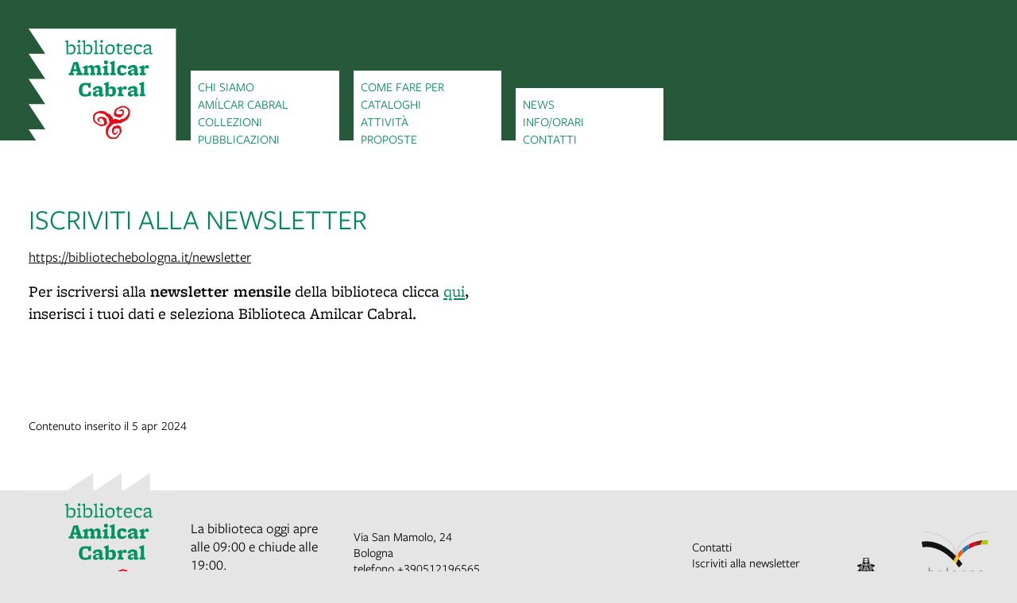

--- FILE ---
content_type: text/html; charset=UTF-8
request_url: https://www.bibliotecaamilcarcabral.it/footer-cabral/newsletter-link-cabral
body_size: 6078
content:
<!DOCTYPE html>
<html lang="it">
    <head>
        <meta charset="utf-8">
            <title>Iscriviti alla newsletter | Biblioteca Amílcar Cabral</title>
    <meta name="description" content="Per&#x20;iscriversi&#x20;alla&#x20;newsletter&#x20;mensile&#x20;della&#x20;biblioteca&#x20;clicca&#x20;qui,&#x20;inserisci&#x20;i&#x20;tuoi&#x20;dati&#x20;e&#x20;seleziona&#x20;Biblioteca&#x20;Amilcar&#x20;Cabral." />

<meta name="viewport" content="user-scalable=yes, width=device-width, initial-scale=1.0, maximum-scale=5.0"/>
<meta name="mobile-web-app-capable" content="yes" />
<meta name="apple-mobile-web-app-status-bar-style" content="black" />
<meta name="msapplication-tap-highlight" content="no"/>
<meta name="theme-color" content="#ffffff" />
<meta name="developer" content="ChiaLab | communication design | www.chialab.it" />

    
<link rel="canonical" href="https://www.bibliotecacabral.it/objects/newsletter-link-cabral" />

<!-- RTF dublin core -->
<link rel="schema.DC" href="http://purl.org/dc/elements/1.1/" />
<meta name="DC.title" content="Iscriviti&#x20;alla&#x20;newsletter" />
<meta name="DC.description" content="Per&#x20;iscriversi&#x20;alla&#x20;newsletter&#x20;mensile&#x20;della&#x20;biblioteca&#x20;clicca&#x20;qui,&#x20;inserisci&#x20;i&#x20;tuoi&#x20;dati&#x20;e&#x20;seleziona&#x20;Biblioteca&#x20;Amilcar&#x20;Cabral." />
<meta name="DC.creator" content="Biblioteca&#x20;Amilcar&#x20;Cabral" />
<meta name="DC.publisher" content="Biblioteca&#x20;Amilcar&#x20;Cabral" />
<meta name="DC.date" content="05&#x2F;04&#x2F;24,&#x20;14&#x3A;06" />
<meta name="DC.created" content="05&#x2F;04&#x2F;24,&#x20;14&#x3A;06" />
<meta name="DC.modified" content="05&#x2F;04&#x2F;24,&#x20;14&#x3A;11" />
<meta name="DC.type" content="links" />
<meta name="DC.format" content="text/html" />
<meta name="DC.identifier" content="newsletter-link-cabral" />
<meta name="DC.language" content="it" />
<meta name="DC.rights" content="Biblioteca&#x20;Amilcar&#x20;Cabral" />
<meta name="DC.license" content="Creative&#x20;Commons&#x20;Attribuzione&#x20;-&#x20;condividi&#x20;allo&#x20;stesso&#x20;modo&#x20;&#x28;CC&#x20;BY-SA&#x20;4.0&#x29;" />

<!-- OG dataset -->
<meta property="og:title" content="Iscriviti&#x20;alla&#x20;newsletter" />
<meta property="og:type" content="links" />
<meta property="og:url" content="" />
<meta property="og:description" content="Per&#x20;iscriversi&#x20;alla&#x20;newsletter&#x20;mensile&#x20;della&#x20;biblioteca&#x20;clicca&#x20;qui,&#x20;inserisci&#x20;i&#x20;tuoi&#x20;dati&#x20;e&#x20;seleziona&#x20;Biblioteca&#x20;Amilcar&#x20;Cabral." />
<meta property="og:site_name" content="Biblioteca Amilcar Cabral" />
<meta property="og:updated_time" content="05&#x2F;04&#x2F;24,&#x20;14&#x3A;11" />

<!-- Twitter dataset -->
<meta name="twitter:site" content="Biblioteca&#x20;Amilcar&#x20;Cabral">
<meta name="twitter:creator" content="Biblioteca&#x20;Amilcar&#x20;Cabral">
<meta name="twitter:title" content="Iscriviti&#x20;alla&#x20;newsletter">
<meta name="twitter:description" content="Per&#x20;iscriversi&#x20;alla&#x20;newsletter&#x20;mensile&#x20;della&#x20;biblioteca&#x20;clicca&#x20;qui,&#x20;inserisci&#x20;i&#x20;tuoi&#x20;dati&#x20;e&#x20;seleziona&#x20;Biblioteca&#x20;Amilcar&#x20;Cabral.">

<link href="/biblioteca_cabral/favicon.png" type="image/png" rel="icon"><link href="/biblioteca_cabral/favicon.png" type="image/png" rel="shortcut icon">




<link rel="stylesheet" href="/build/assets/style-KjCzGOom.css" files="plugins/BibliotecaCabral/resources/styles/style.css">
    </head>
    <body class="bg-neutral column">
                <div class="column gap-0 align-center flex w-full" id="container">
            
            
<header class="w-full">
    <app-navigation class="sans no-wrap"
        media-query="(min-width: 640px)"
        toggle=".navigation-header,.navigation-logo,.logo,.close-cabral-mobile"
        drawer>
                    <div class="navigation-poster"></div>

                        <div class="navigation-header w-full pl-gutter pr-gutter bg-surface">
                <img
                    class="block"
                    src="/biblioteca_cabral/img/logo-cabral_mobile.svg"
                    alt=""
                    style="width: auto; height: 131%;"
                />
            </div>
        
        <div class="navigation-wrapper pl-gutter pr-gutter w-viewport grid">
            <a
                class="logo block w-2 mobile-hide"
                href="&#x2F;"
                title="vai alla Home page"
                aria-label="vai alla Home page"
            >
                <img
                                    class="logo menulogo block w-2 "
                    src="/biblioteca_cabral/img/logo-cabral.svg"
                    alt=""
                />
            </a>
            <span class="logo block w-2 desktop-hide">
                <img
                                    class="logo menulogo block w-2 "
                    src="/biblioteca_cabral/img/logo-cabral.svg"
                    alt=""
                />
            </span>
            <nav class="navigation-contents w-10 grid align-end">
                                    <div
                                                class="menu-wrapper bg-surface p-1 column w-2 gap-xs f-s "
                    >
                                                    <a href="&#x2F;" class="link homelink upper text-primary">home</a>
                                                                            <a class="link upper text-primary"
                                title="vai&#x20;al&#x20;dettaglio&#x20;di&#x3A;&#x20;Chi&#x20;siamo"
                                target="_self"
                                href="&#x2F;objects&#x2F;cabral-chi-siamo"
                                                            >Chi siamo</a>
                                                    <a class="link upper text-primary"
                                title="vai&#x20;al&#x20;dettaglio&#x20;di&#x3A;&#x20;Am&#x00ED;lcar&#x20;Cabral"
                                target="_self"
                                href="&#x2F;objects&#x2F;amilcar-cabral"
                                                            >Amílcar Cabral</a>
                                                    <a class="link upper text-primary"
                                title="vai&#x20;al&#x20;dettaglio&#x20;di&#x3A;&#x20;Collezioni"
                                target="_self"
                                href="&#x2F;objects&#x2F;le-collezioni-cabral"
                                                            >Collezioni</a>
                                                    <a class="link upper text-primary"
                                title="vai&#x20;al&#x20;dettaglio&#x20;di&#x3A;&#x20;Pubblicazioni"
                                target="_self"
                                href="&#x2F;objects&#x2F;cabral-pubblicazioni"
                                                            >Pubblicazioni</a>
                                            </div>
                                    <div
                                                class="menu-wrapper bg-surface p-1 column w-2 gap-xs f-s "
                    >
                                                                            <a class="link upper text-primary"
                                title="vai&#x20;al&#x20;dettaglio&#x20;di&#x3A;&#x20;Come&#x20;fare&#x20;per"
                                target="_self"
                                href="&#x2F;objects&#x2F;cabral-come-fare-per"
                                                            >Come fare per</a>
                                                    <a class="link upper text-primary"
                                title="vai&#x20;al&#x20;dettaglio&#x20;di&#x3A;&#x20;Cataloghi"
                                target="_self"
                                href="&#x2F;objects&#x2F;cataloghi_online"
                                                            >Cataloghi</a>
                                                    <a class="link upper text-primary"
                                title="vai&#x20;al&#x20;dettaglio&#x20;di&#x3A;&#x20;Attivit&#x00E0;"
                                target="_self"
                                href="&#x2F;objects&#x2F;cabral-attivita"
                                                            >Attività</a>
                                                    <a class="link upper text-primary"
                                title="vai&#x20;al&#x20;dettaglio&#x20;di&#x3A;&#x20;Proposte"
                                target="_self"
                                href="&#x2F;objects&#x2F;proposte"
                                                            >Proposte</a>
                                            </div>
                                    <div
                                                class="menu-wrapper bg-surface p-1 column w-2 gap-xs f-s "
                    >
                                                                            <a class="link upper text-primary"
                                title="vai&#x20;al&#x20;dettaglio&#x20;di&#x3A;&#x20;News"
                                target="_self"
                                href="&#x2F;objects&#x2F;cabral-news-9850fa"
                                                            >News</a>
                                                    <a class="link upper text-primary"
                                title="vai&#x20;al&#x20;dettaglio&#x20;di&#x3A;&#x20;Info&#x2F;orari"
                                target="_self"
                                href="&#x2F;objects&#x2F;orari-cabral"
                                                            >Info/orari</a>
                                                    <a class="link upper text-primary"
                                title="vai&#x20;al&#x20;dettaglio&#x20;di&#x3A;&#x20;Contatti"
                                target="_self"
                                href="&#x2F;objects&#x2F;contatti-cabral"
                                                            >Contatti</a>
                                            </div>
                            </nav>
            <div class="w-full row center">
                <button class="close-cabral-mobile" aria-label="chiudi menù">
                    <svg width="24" height="24" viewBox="0 0 24 24">
                    <line x1="7" y1="7" x2="17" y2="17"
                        stroke="white" stroke-width="2.5" stroke-linecap="round"/>
                    <line x1="17" y1="7" x2="7" y2="17"
                        stroke="white" stroke-width="2.5" stroke-linecap="round"/>
                    </svg>
                </button>
            </div>
        </div>
    </app-navigation>
</header>

            <div class="flex w-full bg-surface column align-center"
                id="viewport"
                data-pubstatus=""
                data-status="on"
                data-name="Biblioteca Amilcar Cabral"
                data-uname="newsletter-link-cabral"
                data-display-name="Biblioteca Amilcar Cabral">
                <div class="viewport grid gap-row-0">
                                    
<main class="w-full grid"
    data-uname="newsletter-link-cabral"
    data-context="footer-cabral"
>
    
    <article class="w-6 grid main-content">
        <header class="w-6">
                                                <div class="column gap-s w-full">
                                                                            <h1 class="m-0 f-6 title text-primary">Iscriviti alla newsletter</h1>
                            

                                            </div>
                
                   <div class="mt-2">
        <a class="mt-2" href="https://bibliotechebologna.it/newsletter">
            https://bibliotechebologna.it/newsletter</a>
    </div>

                                                                
                
                    </header>

                    <div class="w-full column">
                                    <div class="w-full body" data-property="description">
                        <p>Per iscriversi alla <strong>newsletter mensile</strong> della biblioteca clicca <a href="https://www.bibliotechebologna.it/newsletter" target="_blank" rel="noopener">qui</a>, inserisci i tuoi dati e seleziona Biblioteca Amilcar Cabral.</p>
                    </div>
                
                            </div>

            
                            <div class="w-full mt-2">
                    

                </div>
            
                            
            
            <div class="w-full column mt-2 gap-2">
                            </div>
            </article>
    <aside class="w-4 column right-sidebar">
                    






        







                    </aside>
    <div class="w-full bottom-sidebar">
                        

        
                    <div class="w-full f-s mt-3 metadata">
                

                    
    <div class="mt-2 meta-date">
                Contenuto inserito il 5 apr 2024
            </div>

            </div>
            </div>
</main>
                </div>
            </div>
            <footer class="w-full column align-center pb-1 mb-0 bg-neutral main-footer">
    <div class="w-viewport pl-gutter pr-gutter grid align-end">
        <a
            class="block w-2"
            href="&#x2F;"
            title="vai alla Home page"
            aria-label="vai alla Home page"
        >
            <img
                class="block w-2"
                src="/biblioteca_cabral/img/logo-cabral_footer.svg"
                style="margin-top: -12%"
                alt=""
            />
        </a>
                    <div class="w-2 pb-2">
                                <div class="">
            <div class="opening-hours">
                La biblioteca oggi apre alle 09:00 e chiude alle 19:00.
            </div>
            <a href="&#x2F;orari">
                Leggi tutti gli orari.
            </a>
        </div>
    
            </div>
            <div class="w-2 pb-2 f-s">
                <div>Via San Mamolo, 24</div>
                <div>Bologna</div>
                <div>telefono
                    <a class="link" title="chiama&#x20;Biblioteca&#x20;Amilcar&#x20;Cabral"
                        href="tel:+390512196565"
                    >+390512196565</a>
                </div>
                <div>
                    <a class="link" title="invia&#x20;un&#x2019;email&#x20;a&#x20;Biblioteca&#x20;Amilcar&#x20;Cabral"
                        href="mailto:BibliotecaCabral&#x40;comune.bologna.it"
                    >BibliotecaCabral@comune.bologna.it</a>
                </div>
            </div>
        
                    <div class="w-2 column align-center pb-2">
                <div class="social row">
                                                        <a class="icon youtube"
                    title="Vedi&#x20;la&#x20;pagina&#x20;YouTube"
                    href="https://www.youtube.com/channel/UCuMWsdNZoeS-ZZhZMLEOI5A"
                    target="_blank">
                    <img alt="logo youtube" src="https://www.bibliotecaamilcarcabral.it/img/logo--youtube.svg"/>
                </a>
                                                <a class="icon instagram"
                    title="Vedi&#x20;la&#x20;pagina&#x20;Instagram"
                    href="https://www.instagram.com/bibliotecacabral/"
                    target="_blank">
                    <img alt="logo instagram" src="https://www.bibliotecaamilcarcabral.it/img/logo--instagram.svg"/>
                </a>
                        
                </div>
            </div>
        
        <div class="w-4 grid subfooter f-s ml-2">
            
            <div class="w-2 pb-2">
                <ul class="no-bullet w-full pt-1 column gap-xs end">
                                            <li>
                            <a class="link"
                                href="&#x2F;objects&#x2F;contatti-cabral"
                            >Contatti</a>
                        </li>
                                            <li>
                            <a class="link"
                                href="&#x2F;objects&#x2F;newsletter-link-cabral"
                            >Iscriviti alla newsletter</a>
                        </li>
                                    </ul>
            </div>

            <div class="w-2 row align-end mb-2">
                <a title="Comune&#x20;di&#x20;Bologna"
                    href="https://www.comune.bologna.it/"
                    target="_blank"
                ><img class="block w-1 comunebo"
                    alt="Comune&#x20;di&#x20;Bologna"
                    src="/img/comune.png"
                /></a>

                <a title="Biblioteche&#x20;di&#x20;Bologna"
                    href="https://www.bibliotechebologna.it/"
                    target="_blank"
                ><img class="block w-1"
                    alt="Biblioteche&#x20;di&#x20;Bologna"
                    src="/img/logo_biblioteche_bologna.svg"
                /></a>
            </div>
        </div>

        <div class="w-full row gap-0 end">
            <a class="pt-4 credits" title="Chialab design company" href="http://chialab.it" target="_blank">
        <img height="12px" alt="Chialab" src="/img/chialab_webdesign-fill.svg"/></a>
        </div>
    </div>
</footer>



            
        </div>
        <script src="/build/assets/app-DYJFt81X.js" files="plugins/BibliotecaCabral/resources/js/app.js" type="module"></script>
        
    
            <!-- Matomo -->
        <script type="text/plain" data-cookiecategory="analytics" defer>
        var _paq = window._paq = window._paq || [];
        /* tracker methods like "setCustomDimension" should be called before "trackPageView" */
        _paq.push(['trackPageView']);
        _paq.push(['enableLinkTracking']);
        (function() {
            var u="//myanalytics-nrc-prod.apps.nrc.lepida.it/";
            _paq.push(['setTrackerUrl', u+'matomo.php']);
            _paq.push(['setSiteId', '110']);
            var d=document, g=d.createElement('script'), s=d.getElementsByTagName('script')[0];
            g.async=true; g.src=u+'matomo.js'; s.parentNode.insertBefore(g,s);
        })();
        </script>
        <!-- End Matomo Code -->
    

<!-- body content ... -->
<script defer src="https://cdn.jsdelivr.net/gh/orestbida/cookieconsent@v2.8.0/dist/cookieconsent.js"></script>

<!-- Inline script -->
<script>
    window.addEventListener('load', function(){

        // obtain plugin
        var cc = initCookieConsent();

        // run plugin with your configuration
        cc.run({

            current_lang: 'it',
            autoclear_cookies: true,                   // default: false
            theme_css: 'https://cdn.jsdelivr.net/gh/orestbida/cookieconsent@v2.8.0/dist/cookieconsent.css',  // 🚨 replace with a valid path
            page_scripts: true,                        // default: false

            // mode: 'opt-in'                          // default: 'opt-in'; value: 'opt-in' or 'opt-out'
            // delay: 0,                               // default: 0
            auto_language: 'document',                      // default: null; could also be 'browser' or 'document'
            // autorun: true,                          // default: true
            // force_consent: false,                   // default: false
            hide_from_bots: true,                  // default: false
            // remove_cookie_tables: false             // default: false
            // cookie_name: 'cc_cookie',               // default: 'cc_cookie'
            // cookie_expiration: 182,                 // default: 182 (days)
            // cookie_necessary_only_expiration: 182   // default: disabled
            // cookie_domain: location.hostname,       // default: current domain
            // cookie_path: '/',                       // default: root
            // cookie_same_site: 'Lax',                // default: 'Lax'
            // use_rfc_cookie: false,                  // default: false
            // revision: 0,                            // default: 0

            gui_options: {
                consent_modal: {
                    layout: 'box',               // box/cloud/bar
                    position: 'bottom left',     // bottom/middle/top + left/right/center
                    transition: 'slide',           // zoom/slide
                    swap_buttons: false            // enable to invert buttons
                },
                settings_modal: {
                    layout: 'box',                 // box/bar
                    // position: 'left',           // left/right
                    transition: 'slide'            // zoom/slide
                }
            },

            onFirstAction: function(user_preferences, cookie){
                // callback triggered only once on the first accept/reject action
            },

            onAccept: function (cookie) {
                // callback triggered on the first accept/reject action, and after each page load
            },

            onChange: function (cookie, changed_categories) {
                // callback triggered when user changes preferences after consent has already been given
            },

            languages: {
                'en': {
                    consent_modal: {
                        title: 'Usiamo dei cookie!',
                        description: 'Questo sito web utilizza dei cookie essenziali per assicurare il buon funzionamento della navigazione e dei cookie di tracciamento per capire come queste pagine sono utilizzate. Questi ultimi vengono abilitati solo nel caso in cui acconsenti al loro uso. <button type="button" data-cc="c-settings" class="cc-link">Scegli quali</button>',
                        primary_btn: {
                            text: 'Accetta tutti',
                            role: 'accept_all'              // 'accept_selected' or 'accept_all'
                        },
                        secondary_btn: {
                            text: 'Rifiuta tutti',
                            role: 'accept_necessary'        // 'settings' or 'accept_necessary'
                        }
                    },
                    settings_modal: {
                        title: 'Preferenze per i cookie',
                        save_settings_btn: 'Salva le impostazioni',
                        accept_all_btn: 'Accetta tutti',
                        reject_all_btn: 'Rifiuta tutti',
                        close_btn_label: 'Chiudi',
                        cookie_table_headers: [
                            {col1: 'Nome del cookie'},
                            {col2: 'Dominio'},
                            {col3: 'Scadenza'},
                            {col4: 'Descrizione'}
                        ],
                        blocks: [
                            {
                                title: 'Uso dei Cookie',
                                description: 'I cookie sono utilizzati per assicurare le funzionalità di base di questo sito web e per migliorare l\'esperienza di navigazione. Puoi scegliere per ogni categoria quali abilitare o disabilitare. Per maggiori dettagli relativi ai cookie e altri dati sensibili puoi consultare la nostra <a href="https://www.comune.bologna.it/informativa-privacy" target="_blank" class="cc-link">privacy policy</a>.'
                            }, {
                                title: 'Cookie strettamente necessari',
                                description: 'Questi cookie sono essenziali per il corretto funzionamento del sito. Senza di essi il sito non funzionerebbe a dovere. Ma non tracciano nulla di sensibile.',
                                toggle: {
                                    value: 'necessary',
                                    enabled: true,
                                    readonly: true          // cookie categories with readonly=true are all treated as "necessary cookies"
                                }
                            },
                                                        {
                                title: 'Cookie di analisi e statistici',
                                description: 'Questi cookie permettono al sito web di ricordare le tue visite precedenti e di analizzzare in modo anonimo i comportamenti degli utenti sulle pagine per capire cosa migliorare e correggere. Nulla viene trasmesso a terzi e nulla è usato a fini pubblicitari, promozionali o di profilazione',
                                toggle: {
                                    value: 'analytics',     // your cookie category
                                    enabled: false,
                                    readonly: false
                                },
                                cookie_table: [             // list of all expected cookies
                                                                                                    {
                                        col1: '_pk_id',
                                        col2: 'Matomo',
                                        col3: '13 mesi',
                                        col4: 'Cookie tecnico utilizzato da Matomo per individuare un ID univoco e per generare dati statistici su come il visitatore utilizza il sito web',
                                    },
                                    {
                                        col1: '_pk_ref',
                                        col2: 'Matomo',
                                        col3: '6 mesi',
                                        col4: 'Cookie tecnico utilizzato da Matomo per stabilire la provenienza iniziale di un visitatore',
                                    },
                                    {
                                        col1: '_pk_ses, _pk_cvar, _pk_hsr',
                                        col2: 'Matomo',
                                        col3: '30 minuti',
                                        col4: 'Cookie tecnico utilizzato da Matomo per conservare temporaneamente i dati della sessione del visitatore del sito',
                                    }
                                                                ]
                            },
                                                         {
                                title: 'Cookie publicitari e di profilazione',
                                description: 'Questi cookie collezionano informazioni su come usi il sito, su quali link clicchi e sui tuoi interessi al fine di creare un profilo personale, riconoscerti e rispondere di conseguenza. Spesso sono trasmessi anonimamente a terze parti. Noi semplicemente non li usiamo',
                                toggle: {
                                    value: 'targeting',
                                    enabled: false,
                                    readonly: false
                                }
                            }, {
                                title: 'Maggiori informazioni',
                                description: 'Per qualsiasi domanda riguardo alla nostra policy sui cookie puoi <a class="cc-link" href="/contatti">contattarci qui</a>.',
                            }
                        ]
                    }
                }
            }
        });
    });
</script>

    </body>
</html>


--- FILE ---
content_type: text/css; charset=utf-8
request_url: https://www.bibliotecaamilcarcabral.it/build/assets/style-KjCzGOom.css
body_size: 25907
content:
@import"https://use.typekit.net/hth0nqi.css";:root{--base: .25rem;--spacing: calc(var(--base, .25rem) * 4)}:root{--padding: calc(var(--base, .25rem) * 2)}:root{--margin: calc(var(--base, .25rem) * 2)}:root{--color-surface: #ffffff;--color-text: #000000;--color-primary: #000000;--color-primary--text: #ffffff;--color-secondary: #333333;--color-secondary--text: #ffffff;--color-accent: #ef7d05;--color-accent--text: #ffffff;--color-disabled: #999999;--color-disabled--text: #000000;--color-success: #6baf1d;--color-success--text: #ffffff;--color-fail: #d0021b;--color-fail--text: #ffffff;--color-warning: #ffbb00;--color-warning--text: #000000;--color-info: #0077ff;--color-info--text: #ffffff;--color-neutral: #e5e5e5;--color-neutral--text: #000000;--color-overlay: rgba(0, 0, 0, .8);--color-overlay--text: #ffffff;--color-overlay-gradient: linear-gradient( to bottom, hsla(0, 0%, 0%, 0) 0%, hsla(0, 0%, 0%, .01) 8.4%, hsla(0, 0%, 0%, .039) 16.1%, hsla(0, 0%, 0%, .083) 23.3%, hsla(0, 0%, 0%, .14) 29.9%, hsla(0, 0%, 0%, .207) 36.1%, hsla(0, 0%, 0%, .282) 42.1%, hsla(0, 0%, 0%, .36) 47.9%, hsla(0, 0%, 0%, .44) 53.6%, hsla(0, 0%, 0%, .518) 59.3%, hsla(0, 0%, 0%, .593) 65.2%, hsla(0, 0%, 0%, .66) 71.3%, hsla(0, 0%, 0%, .717) 77.7%, hsla(0, 0%, 0%, .761) 84.6%, hsla(0, 0%, 0%, .79) 92%, hsla(0, 0%, 0%, .8) 100% )}:root{--font-sans: sans-serif;--font-serif: serif;--font-mono: monospace;--font-scale-xsmall: .75;--font-scale-small: .875;--font-scale-1: 1;--font-scale-2: 1.125;--font-scale-3: 1.25;--font-scale-4: 1.5;--font-scale-5: 1.75;--font-scale-6: 2;--font-scale-7: 2.5;--font-scale-8: 3;--font-scale-9: 4;--font-size-xsmall: calc(var(--font-scale-xsmall) * 1rem);--font-size-small: calc(var(--font-scale-small) * 1rem);--font-size-1: calc(var(--font-scale-1) * 1rem);--font-size-2: calc(var(--font-scale-2) * 1rem);--font-size-3: calc(var(--font-scale-3) * 1rem);--font-size-4: calc(var(--font-scale-4) * 1rem);--font-size-5: calc(var(--font-scale-5) * 1rem);--font-size-6: calc(var(--font-scale-6) * 1rem);--font-size-7: calc(var(--font-scale-7) * 1rem);--font-size-8: calc(var(--font-scale-8) * 1rem);--font-size-9: calc(var(--font-scale-9) * 1rem);--weight-light: 300;--weight-normal: 400;--weight-bold: 700}:root{--outline-color: #0077ff;--outline-width: 2px;--outline: auto var(--outline-width) var(--outline-color);--outline-offset: var(--base, .25rem)}*{outline:0}*:focus-visible{outline:auto 2px #0077ff;outline:var(--outline);outline-offset:.25rem;outline-offset:var(--outline-offset)}:root{--shadow-color: rgba(66, 69, 72, .4);--shadow-filter: 0 0 2px var(--shadow-color);--shadow-inner-1: inset 0 1px 2px 0 var(--shadow-color);--shadow-inner-2: inset 0 2px 4px 0 var(--shadow-color);--shadow-inner-3: inset 0 3px 6px 0 var(--shadow-color);--shadow-inner-4: inset 0 4px 8px 0 var(--shadow-color);--shadow-0: none;--shadow-1: 0 1px 2px 0 var(--shadow-color);--shadow-2: 0 2px 4px 0 var(--shadow-color);--shadow-3: 0 3px 6px 0 var(--shadow-color);--shadow-4: 0 4px 8px 0 var(--shadow-color);--shadow-5: 0 5px 10px 0 var(--shadow-color);--shadow-6: 0 6px 12px 0 var(--shadow-color);--shadow-7: 0 7px 14px 0 var(--shadow-color);--shadow-8: 0 8px 16px 0 var(--shadow-color);--shadow-9: 0 9px 18px 0 var(--shadow-color);--shadow-10: 0 10px 20px 0 var(--shadow-color);--shadow-12: 0 12px 24px 0 var(--shadow-color);--shadow-16: 0 16px 32px 0 var(--shadow-color);--shadow-24: 0 24px 48px 0 var(--shadow-color)}:root{--scrollbar-width: 8px;--scrollbar-radius: 12px;--scrollbar-thumb-color: rgba(0, 0, 0, .25)}:root{--radius: var(--base, .25rem)}:root{--easing: ease-out;--easing-time: .25s}/**
 * @module @chialab/dna-theming
 * @author Chialab srl <dev@chialab.io> (https://www.chialab.it)
 * @copyright Chialab srl 2020
 * @license GPL-3.0-or-later
 */[is=dna-button],[is=dna-button-link]{position:relative;z-index:1;display:inline-flex;flex:none;justify-content:flex-start;align-items:center;margin:0;padding:.5rem 1rem;padding:calc(var(--spacing) * .5) var(--spacing);overflow:hidden;color:currentcolor;font-family:inherit;font-size:inherit;line-height:1;-webkit-text-decoration:none;text-decoration:none;background:transparent;border:solid 1px transparent;border-radius:.25rem;border-radius:var(--radius);outline:0;transform:translateZ(0);-webkit-appearance:none;-moz-appearance:none;appearance:none;-webkit-user-select:none;-moz-user-select:none;user-select:none;touch-action:manipulation;-webkit-tap-highlight-color:transparent}[is=dna-button]>*,[is=dna-button-link]>*{pointer-events:none}[is=dna-button]:focus-visible:focus,[is=dna-button-link]:focus-visible:focus{outline:auto 2px #0077ff;outline:var(--outline);outline-color:#07f;outline-color:var(--outline-color);outline-offset:.25rem;outline-offset:var(--outline-offset)}[is=dna-button]:after,[is=dna-button-link]:after{position:absolute;top:0;left:0;z-index:-1;display:block;width:100%;height:100%;background:currentcolor;border-radius:inherit;opacity:0;opacity:var(--button-focus-opacity, 0);transition-timing-function:ease-out;transition-timing-function:var(--easing);transition-duration:.25s;transition-duration:var(--easing-time);transition-property:opacity;will-change:opacity;content:""}[is=dna-button]:focus:focus-visible:after,[is=dna-button-link]:focus:focus-visible:after{--button-focus-opacity: .1}@media (hover: hover){[is=dna-button]:not(:disabled):not([aria-disabled=true]):hover:after,[is=dna-button-link]:not(:disabled):not([aria-disabled=true]):hover:after{--button-focus-opacity: .1}}[is=dna-button][\:active]:not(:disabled):not([aria-disabled=true]):after,[is=dna-button-link][\:active]:not(:disabled):not([aria-disabled=true]):after{--button-focus-opacity: .2}[is=dna-button] .button__icon,[is=dna-button-link] .button__icon{display:block;order:-1;width:1em;height:1em;margin:0 .5rem 0 0;margin:0 calc(var(--spacing) * .5) 0 0;overflow:visible;line-height:1;fill:currentcolor}[is=dna-button][variant^=action]>.button__contents:empty+.button__icon,[is=dna-button-link][variant^=action]>.button__contents:empty+.button__icon{width:1.5em;height:1.5em;margin:0}[is=dna-button][disabled],[is=dna-button][aria-disabled=true],[is=dna-button-link][disabled],[is=dna-button-link][aria-disabled=true]{opacity:.8}[is=dna-button][variant^=action][disabled],[is=dna-button-link][variant^=action][disabled],[is=dna-button][variant^=action][aria-disabled=true],[is=dna-button-link][variant^=action][aria-disabled=true]{opacity:.5}[is=dna-button]:not(:disabled):not([aria-disabled=true]),[is=dna-button-link]:not(:disabled):not([aria-disabled=true]){cursor:pointer}[is=dna-button][variant=primary],[is=dna-button-link][variant=primary],[is=dna-button][variant="action:primary"],[is=dna-button-link][variant="action:primary"]{color:#fff;color:var(--color-primary--text);background:#008859;background:var(--color-primary)}[is=dna-button][variant=accent],[is=dna-button-link][variant=accent],[is=dna-button][variant="action:accent"],[is=dna-button-link][variant="action:accent"],[is=dna-button][aria-pressed=true],[is=dna-button-link][aria-pressed=true]{color:#fff;color:var(--color-accent--text);background:#ef7d05;background:var(--color-accent)}[is=dna-button][variant=secondary],[is=dna-button-link][variant=secondary],[is=dna-button][variant="action:secondary"],[is=dna-button-link][variant="action:secondary"]{color:#008859;color:var(--color-primary);background:#fff;background:var(--color-surface);border:solid 1px currentcolor}[is=dna-button][variant^=action],[is=dna-button-link][variant^=action]{padding:.75rem;padding:calc(var(--spacing) * .75);border:0;border-radius:calc(1rem + 1em);border-radius:calc(var(--spacing) + 1em)}/**
 * @module @chialab/dna-button
 * @author Chialab srl <dev@chialab.io> (https://www.chialab.it)
 * @copyright Chialab srl 2020
 * @license GPL-3.0-or-later
 */dna-gallery{display:flex;flex-direction:column;align-items:flex-start;width:640px;max-width:100%}dna-gallery .gallery__container{position:relative;display:flex;flex-direction:row;width:100%;overflow:hidden}dna-gallery .gallery__slides{position:relative;z-index:0;width:100%;margin:0;padding:0;list-style:none}dna-gallery .gallery__slides *{-webkit-user-drag:none;-webkit-touch-callout:none}dna-gallery .gallery__slides:focus:focus-visible{outline:auto 2px #0077ff;outline:var(--outline);outline-color:#07f;outline-color:var(--outline-color)}dna-gallery .gallery__container>button[data-action]{position:absolute;top:50%;box-shadow:0 2px 4px #00000020;box-shadow:var(--shadow-2);transform:translateY(-50%)}dna-gallery .gallery__container>button[data-action=prev]{left:1rem;left:var(--spacing)}dna-gallery .gallery__container>button[data-action=next]{right:1rem;right:var(--spacing)}dna-gallery .gallery__controls{display:flex;flex-direction:row;align-items:center;width:100%;margin-top:.5rem;margin-top:calc(var(--spacing) * .5)}dna-gallery .gallery__slide{position:relative;display:none;flex:none;width:100%;scroll-snap-align:start;-webkit-user-select:none;-moz-user-select:none;user-select:none;-o-object-fit:contain;object-fit:contain;-o-object-position:center;object-position:center;-webkit-user-drag:none}dna-gallery .gallery__slide:not([data-selected]){position:absolute;top:0;left:0;width:100%}dna-gallery .gallery__slide[data-selected],dna-gallery .gallery__slide[data-eneter],dna-gallery .gallery__slide[data-exit]{display:block}dna-gallery .gallery__slide[data-selected]{z-index:1}dna-gallery .gallery__slide[data-exit]{z-index:0}dna-gallery .gallery__slide:not([height]){height:auto;max-height:100%}dna-gallery .gallery__slide img,dna-gallery .gallery__slide video{display:block;width:100%;-o-object-fit:contain;object-fit:contain}dna-gallery .gallery__dots{display:flex;justify-content:flex-end;align-items:center;width:100%}dna-gallery .gallery__dots:only-child{justify-content:center}dna-gallery .gallery__dots button{position:relative;flex:none;width:1rem;width:var(--font-size-1);height:1rem;height:var(--font-size-1);margin:0;padding:0;overflow:hidden;color:currentcolor;font-family:inherit;font-size:inherit;line-height:1;background:transparent;border:1px solid currentcolor;border-radius:50%;outline:0;cursor:pointer;transition-timing-function:ease-out;transition-timing-function:var(--easing);transition-duration:.25s;transition-duration:var(--easing-time);transition-property:background;-webkit-appearance:none;-moz-appearance:none;appearance:none;-webkit-tap-highlight-color:transparent}dna-gallery .gallery__dots button:focus-visible{outline:auto 2px #0077ff;outline:var(--outline);outline-color:#07f;outline-color:var(--outline-color);outline-offset:.25rem;outline-offset:var(--outline-offset)}dna-gallery .gallery__dots button[data-active]{background:currentcolor;cursor:default}dna-gallery .gallery__dots button+button{margin-left:.5rem;margin-left:calc(var(--spacing) * .5)}dna-gallery .gallery__dots+*{margin-top:.5rem;margin-top:calc(var(--spacing) * .5)}dna-gallery .gallery__arrows{display:inline-flex;align-items:center;margin-left:.5rem;margin-left:calc(var(--spacing) * .5)}dna-gallery .gallery__arrows span{line-height:1;font-feature-settings:"lnum";font-variant-numeric:lining-nums}dna-gallery .gallery__arrows [is=dna-button]{display:flex;font-size:.75em;font-size:calc(var(--font-scale-xsmall) * 1em)}dna-gallery .gallery__arrows [is=dna-button][data-action=prev]{margin-right:1rem;margin-right:var(--spacing)}dna-gallery .gallery__arrows [is=dna-button][data-action=next]{margin-left:1rem;margin-left:var(--spacing)}dna-gallery[transition=fade] .gallery__slide[data-enter]{animation:galleryFadeIn .25s ease-out}dna-gallery[transition=fade] .gallery__slide[data-exit]{animation:galleryFadeOut .25s ease-out}dna-gallery[transition=slide] .gallery__slide[data-enter]{animation:gallerySlideInRight .25s ease-out}dna-gallery[transition=slide] .gallery__slide[data-exit]{animation:gallerySlideOutRight .25s ease-out}dna-gallery[transition=slide][\:direction=backward] .gallery__slide[data-enter]{animation:gallerySlideInLeft .25s ease-out}dna-gallery[transition=slide][\:direction=backward] .gallery__slide[data-exit]{animation:gallerySlideOutLeft .25s ease-out}@keyframes galleryFadeIn{0%{opacity:0}to{opacity:1}}@keyframes galleryFadeOut{0%{opacity:1}to{opacity:0}}@keyframes gallerySlideInRight{0%{transform:translate3d(100%,0,0)}to{transform:none}}@keyframes gallerySlideOutRight{0%{transform:none}to{transform:translate3d(-100%,0,0)}}@keyframes gallerySlideInLeft{0%{transform:translate3d(-100%,0,0)}to{transform:none}}@keyframes gallerySlideOutLeft{0%{transform:none}to{transform:translate3d(100%,0,0)}}/**
 * @module @chialab/dna-gallery
 * @author Chialab srl <dev@chialab.io> (https://www.chialab.it)
 * @copyright Chialab srl 2020
 * @license GPL-3.0-or-later
 */.mapboxgl-map{-webkit-tap-highlight-color:rgba(0,0,0,0);font:12px/20px Helvetica Neue,Arial,Helvetica,sans-serif;overflow:hidden;position:relative}.mapboxgl-canvas{left:0;position:absolute;top:0}.mapboxgl-map:-webkit-full-screen{height:100%;width:100%}.mapboxgl-canary{background-color:salmon}.mapboxgl-canvas-container.mapboxgl-interactive,.mapboxgl-ctrl-group button.mapboxgl-ctrl-compass{cursor:grab;-webkit-user-select:none;-moz-user-select:none;user-select:none}.mapboxgl-canvas-container.mapboxgl-interactive.mapboxgl-track-pointer{cursor:pointer}.mapboxgl-canvas-container.mapboxgl-interactive:active,.mapboxgl-ctrl-group button.mapboxgl-ctrl-compass:active{cursor:grabbing}.mapboxgl-canvas-container.mapboxgl-touch-zoom-rotate,.mapboxgl-canvas-container.mapboxgl-touch-zoom-rotate .mapboxgl-canvas{touch-action:pan-x pan-y}.mapboxgl-canvas-container.mapboxgl-touch-drag-pan,.mapboxgl-canvas-container.mapboxgl-touch-drag-pan .mapboxgl-canvas{touch-action:pinch-zoom}.mapboxgl-canvas-container.mapboxgl-touch-zoom-rotate.mapboxgl-touch-drag-pan,.mapboxgl-canvas-container.mapboxgl-touch-zoom-rotate.mapboxgl-touch-drag-pan .mapboxgl-canvas{touch-action:none}.mapboxgl-ctrl-bottom-left,.mapboxgl-ctrl-bottom-right,.mapboxgl-ctrl-top-left,.mapboxgl-ctrl-top-right{pointer-events:none;position:absolute;z-index:2}.mapboxgl-ctrl-top-left{left:0;top:0}.mapboxgl-ctrl-top-right{right:0;top:0}.mapboxgl-ctrl-bottom-left{bottom:0;left:0}.mapboxgl-ctrl-bottom-right{bottom:0;right:0}.mapboxgl-ctrl{clear:both;pointer-events:auto;transform:translate(0)}.mapboxgl-ctrl-top-left .mapboxgl-ctrl{float:left;margin:10px 0 0 10px}.mapboxgl-ctrl-top-right .mapboxgl-ctrl{float:right;margin:10px 10px 0 0}.mapboxgl-ctrl-bottom-left .mapboxgl-ctrl{float:left;margin:0 0 10px 10px}.mapboxgl-ctrl-bottom-right .mapboxgl-ctrl{float:right;margin:0 10px 10px 0}.mapboxgl-ctrl-group{background:#fff;border-radius:4px}.mapboxgl-ctrl-group:not(:empty){box-shadow:0 0 0 2px #0000001a}@media (-ms-high-contrast:active){.mapboxgl-ctrl-group:not(:empty){box-shadow:0 0 0 2px ButtonText}}.mapboxgl-ctrl-group button{background-color:transparent;border:0;box-sizing:border-box;cursor:pointer;display:block;height:29px;outline:none;overflow:hidden;padding:0;width:29px}.mapboxgl-ctrl-group button+button{border-top:1px solid #ddd}.mapboxgl-ctrl button .mapboxgl-ctrl-icon{background-position:50%;background-repeat:no-repeat;display:block;height:100%;width:100%}@media (-ms-high-contrast:active){.mapboxgl-ctrl-icon{background-color:transparent}.mapboxgl-ctrl-group button+button{border-top:1px solid ButtonText}}.mapboxgl-ctrl-attrib-button:focus,.mapboxgl-ctrl-group button:focus{box-shadow:0 0 2px 2px #0096ff}.mapboxgl-ctrl button:disabled{cursor:not-allowed}.mapboxgl-ctrl button:disabled .mapboxgl-ctrl-icon{opacity:.25}.mapboxgl-ctrl-group button:first-child{border-radius:4px 4px 0 0}.mapboxgl-ctrl-group button:last-child{border-radius:0 0 4px 4px}.mapboxgl-ctrl-group button:only-child{border-radius:inherit}.mapboxgl-ctrl button:not(:disabled):hover{background-color:#0000000d}.mapboxgl-ctrl-group button:focus:focus-visible{box-shadow:0 0 2px 2px #0096ff}.mapboxgl-ctrl-group button:focus:not(:focus-visible){box-shadow:none}.mapboxgl-ctrl button.mapboxgl-ctrl-zoom-out .mapboxgl-ctrl-icon{background-image:url("data:image/svg+xml;charset=utf-8,%3Csvg xmlns='http://www.w3.org/2000/svg' fill='%23333' viewBox='0 0 29 29'%3E%3Cpath d='M10 13c-.75 0-1.5.75-1.5 1.5S9.25 16 10 16h9c.75 0 1.5-.75 1.5-1.5S19.75 13 19 13h-9z'/%3E%3C/svg%3E")}.mapboxgl-ctrl button.mapboxgl-ctrl-zoom-in .mapboxgl-ctrl-icon{background-image:url("data:image/svg+xml;charset=utf-8,%3Csvg xmlns='http://www.w3.org/2000/svg' fill='%23333' viewBox='0 0 29 29'%3E%3Cpath d='M14.5 8.5c-.75 0-1.5.75-1.5 1.5v3h-3c-.75 0-1.5.75-1.5 1.5S9.25 16 10 16h3v3c0 .75.75 1.5 1.5 1.5S16 19.75 16 19v-3h3c.75 0 1.5-.75 1.5-1.5S19.75 13 19 13h-3v-3c0-.75-.75-1.5-1.5-1.5z'/%3E%3C/svg%3E")}@media (-ms-high-contrast:active){.mapboxgl-ctrl button.mapboxgl-ctrl-zoom-out .mapboxgl-ctrl-icon{background-image:url("data:image/svg+xml;charset=utf-8,%3Csvg xmlns='http://www.w3.org/2000/svg' fill='%23fff' viewBox='0 0 29 29'%3E%3Cpath d='M10 13c-.75 0-1.5.75-1.5 1.5S9.25 16 10 16h9c.75 0 1.5-.75 1.5-1.5S19.75 13 19 13h-9z'/%3E%3C/svg%3E")}.mapboxgl-ctrl button.mapboxgl-ctrl-zoom-in .mapboxgl-ctrl-icon{background-image:url("data:image/svg+xml;charset=utf-8,%3Csvg xmlns='http://www.w3.org/2000/svg' fill='%23fff' viewBox='0 0 29 29'%3E%3Cpath d='M14.5 8.5c-.75 0-1.5.75-1.5 1.5v3h-3c-.75 0-1.5.75-1.5 1.5S9.25 16 10 16h3v3c0 .75.75 1.5 1.5 1.5S16 19.75 16 19v-3h3c.75 0 1.5-.75 1.5-1.5S19.75 13 19 13h-3v-3c0-.75-.75-1.5-1.5-1.5z'/%3E%3C/svg%3E")}}@media (-ms-high-contrast:black-on-white){.mapboxgl-ctrl button.mapboxgl-ctrl-zoom-out .mapboxgl-ctrl-icon{background-image:url("data:image/svg+xml;charset=utf-8,%3Csvg xmlns='http://www.w3.org/2000/svg' fill='%23000' viewBox='0 0 29 29'%3E%3Cpath d='M10 13c-.75 0-1.5.75-1.5 1.5S9.25 16 10 16h9c.75 0 1.5-.75 1.5-1.5S19.75 13 19 13h-9z'/%3E%3C/svg%3E")}.mapboxgl-ctrl button.mapboxgl-ctrl-zoom-in .mapboxgl-ctrl-icon{background-image:url("data:image/svg+xml;charset=utf-8,%3Csvg xmlns='http://www.w3.org/2000/svg' fill='%23000' viewBox='0 0 29 29'%3E%3Cpath d='M14.5 8.5c-.75 0-1.5.75-1.5 1.5v3h-3c-.75 0-1.5.75-1.5 1.5S9.25 16 10 16h3v3c0 .75.75 1.5 1.5 1.5S16 19.75 16 19v-3h3c.75 0 1.5-.75 1.5-1.5S19.75 13 19 13h-3v-3c0-.75-.75-1.5-1.5-1.5z'/%3E%3C/svg%3E")}}.mapboxgl-ctrl button.mapboxgl-ctrl-fullscreen .mapboxgl-ctrl-icon{background-image:url("data:image/svg+xml;charset=utf-8,%3Csvg xmlns='http://www.w3.org/2000/svg' fill='%23333' viewBox='0 0 29 29'%3E%3Cpath d='M24 16v5.5c0 1.75-.75 2.5-2.5 2.5H16v-1l3-1.5-4-5.5 1-1 5.5 4 1.5-3h1zM6 16l1.5 3 5.5-4 1 1-4 5.5 3 1.5v1H7.5C5.75 24 5 23.25 5 21.5V16h1zm7-11v1l-3 1.5 4 5.5-1 1-5.5-4L6 13H5V7.5C5 5.75 5.75 5 7.5 5H13zm11 2.5c0-1.75-.75-2.5-2.5-2.5H16v1l3 1.5-4 5.5 1 1 5.5-4 1.5 3h1V7.5z'/%3E%3C/svg%3E")}.mapboxgl-ctrl button.mapboxgl-ctrl-shrink .mapboxgl-ctrl-icon{background-image:url("data:image/svg+xml;charset=utf-8,%3Csvg xmlns='http://www.w3.org/2000/svg' viewBox='0 0 29 29'%3E%3Cpath d='M18.5 16c-1.75 0-2.5.75-2.5 2.5V24h1l1.5-3 5.5 4 1-1-4-5.5 3-1.5v-1h-5.5zM13 18.5c0-1.75-.75-2.5-2.5-2.5H5v1l3 1.5L4 24l1 1 5.5-4 1.5 3h1v-5.5zm3-8c0 1.75.75 2.5 2.5 2.5H24v-1l-3-1.5L25 5l-1-1-5.5 4L17 5h-1v5.5zM10.5 13c1.75 0 2.5-.75 2.5-2.5V5h-1l-1.5 3L5 4 4 5l4 5.5L5 12v1h5.5z'/%3E%3C/svg%3E")}@media (-ms-high-contrast:active){.mapboxgl-ctrl button.mapboxgl-ctrl-fullscreen .mapboxgl-ctrl-icon{background-image:url("data:image/svg+xml;charset=utf-8,%3Csvg xmlns='http://www.w3.org/2000/svg' fill='%23fff' viewBox='0 0 29 29'%3E%3Cpath d='M24 16v5.5c0 1.75-.75 2.5-2.5 2.5H16v-1l3-1.5-4-5.5 1-1 5.5 4 1.5-3h1zM6 16l1.5 3 5.5-4 1 1-4 5.5 3 1.5v1H7.5C5.75 24 5 23.25 5 21.5V16h1zm7-11v1l-3 1.5 4 5.5-1 1-5.5-4L6 13H5V7.5C5 5.75 5.75 5 7.5 5H13zm11 2.5c0-1.75-.75-2.5-2.5-2.5H16v1l3 1.5-4 5.5 1 1 5.5-4 1.5 3h1V7.5z'/%3E%3C/svg%3E")}.mapboxgl-ctrl button.mapboxgl-ctrl-shrink .mapboxgl-ctrl-icon{background-image:url("data:image/svg+xml;charset=utf-8,%3Csvg xmlns='http://www.w3.org/2000/svg' fill='%23fff' viewBox='0 0 29 29'%3E%3Cpath d='M18.5 16c-1.75 0-2.5.75-2.5 2.5V24h1l1.5-3 5.5 4 1-1-4-5.5 3-1.5v-1h-5.5zM13 18.5c0-1.75-.75-2.5-2.5-2.5H5v1l3 1.5L4 24l1 1 5.5-4 1.5 3h1v-5.5zm3-8c0 1.75.75 2.5 2.5 2.5H24v-1l-3-1.5L25 5l-1-1-5.5 4L17 5h-1v5.5zM10.5 13c1.75 0 2.5-.75 2.5-2.5V5h-1l-1.5 3L5 4 4 5l4 5.5L5 12v1h5.5z'/%3E%3C/svg%3E")}}@media (-ms-high-contrast:black-on-white){.mapboxgl-ctrl button.mapboxgl-ctrl-fullscreen .mapboxgl-ctrl-icon{background-image:url("data:image/svg+xml;charset=utf-8,%3Csvg xmlns='http://www.w3.org/2000/svg' fill='%23000' viewBox='0 0 29 29'%3E%3Cpath d='M24 16v5.5c0 1.75-.75 2.5-2.5 2.5H16v-1l3-1.5-4-5.5 1-1 5.5 4 1.5-3h1zM6 16l1.5 3 5.5-4 1 1-4 5.5 3 1.5v1H7.5C5.75 24 5 23.25 5 21.5V16h1zm7-11v1l-3 1.5 4 5.5-1 1-5.5-4L6 13H5V7.5C5 5.75 5.75 5 7.5 5H13zm11 2.5c0-1.75-.75-2.5-2.5-2.5H16v1l3 1.5-4 5.5 1 1 5.5-4 1.5 3h1V7.5z'/%3E%3C/svg%3E")}.mapboxgl-ctrl button.mapboxgl-ctrl-shrink .mapboxgl-ctrl-icon{background-image:url("data:image/svg+xml;charset=utf-8,%3Csvg xmlns='http://www.w3.org/2000/svg' fill='%23000' viewBox='0 0 29 29'%3E%3Cpath d='M18.5 16c-1.75 0-2.5.75-2.5 2.5V24h1l1.5-3 5.5 4 1-1-4-5.5 3-1.5v-1h-5.5zM13 18.5c0-1.75-.75-2.5-2.5-2.5H5v1l3 1.5L4 24l1 1 5.5-4 1.5 3h1v-5.5zm3-8c0 1.75.75 2.5 2.5 2.5H24v-1l-3-1.5L25 5l-1-1-5.5 4L17 5h-1v5.5zM10.5 13c1.75 0 2.5-.75 2.5-2.5V5h-1l-1.5 3L5 4 4 5l4 5.5L5 12v1h5.5z'/%3E%3C/svg%3E")}}.mapboxgl-ctrl button.mapboxgl-ctrl-compass .mapboxgl-ctrl-icon{background-image:url("data:image/svg+xml;charset=utf-8,%3Csvg xmlns='http://www.w3.org/2000/svg' fill='%23333' viewBox='0 0 29 29'%3E%3Cpath d='M10.5 14l4-8 4 8h-8z'/%3E%3Cpath id='south' d='M10.5 16l4 8 4-8h-8z' fill='%23ccc'/%3E%3C/svg%3E")}@media (-ms-high-contrast:active){.mapboxgl-ctrl button.mapboxgl-ctrl-compass .mapboxgl-ctrl-icon{background-image:url("data:image/svg+xml;charset=utf-8,%3Csvg xmlns='http://www.w3.org/2000/svg' fill='%23fff' viewBox='0 0 29 29'%3E%3Cpath d='M10.5 14l4-8 4 8h-8z'/%3E%3Cpath id='south' d='M10.5 16l4 8 4-8h-8z' fill='%23999'/%3E%3C/svg%3E")}}@media (-ms-high-contrast:black-on-white){.mapboxgl-ctrl button.mapboxgl-ctrl-compass .mapboxgl-ctrl-icon{background-image:url("data:image/svg+xml;charset=utf-8,%3Csvg xmlns='http://www.w3.org/2000/svg' fill='%23000' viewBox='0 0 29 29'%3E%3Cpath d='M10.5 14l4-8 4 8h-8z'/%3E%3Cpath id='south' d='M10.5 16l4 8 4-8h-8z' fill='%23ccc'/%3E%3C/svg%3E")}}.mapboxgl-ctrl button.mapboxgl-ctrl-geolocate .mapboxgl-ctrl-icon{background-image:url("data:image/svg+xml;charset=utf-8,%3Csvg viewBox='0 0 20 20' xmlns='http://www.w3.org/2000/svg' fill='%23333'%3E%3Cpath d='M10 4C9 4 9 5 9 5v.1A5 5 0 0 0 5.1 9H5s-1 0-1 1 1 1 1 1h.1A5 5 0 0 0 9 14.9v.1s0 1 1 1 1-1 1-1v-.1a5 5 0 0 0 3.9-3.9h.1s1 0 1-1-1-1-1-1h-.1A5 5 0 0 0 11 5.1V5s0-1-1-1zm0 2.5a3.5 3.5 0 1 1 0 7 3.5 3.5 0 1 1 0-7z'/%3E%3Ccircle id='dot' cx='10' cy='10' r='2'/%3E%3Cpath id='stroke' d='M14 5l1 1-9 9-1-1 9-9z' display='none'/%3E%3C/svg%3E")}.mapboxgl-ctrl button.mapboxgl-ctrl-geolocate:disabled .mapboxgl-ctrl-icon{background-image:url("data:image/svg+xml;charset=utf-8,%3Csvg viewBox='0 0 20 20' xmlns='http://www.w3.org/2000/svg' fill='%23aaa'%3E%3Cpath d='M10 4C9 4 9 5 9 5v.1A5 5 0 0 0 5.1 9H5s-1 0-1 1 1 1 1 1h.1A5 5 0 0 0 9 14.9v.1s0 1 1 1 1-1 1-1v-.1a5 5 0 0 0 3.9-3.9h.1s1 0 1-1-1-1-1-1h-.1A5 5 0 0 0 11 5.1V5s0-1-1-1zm0 2.5a3.5 3.5 0 1 1 0 7 3.5 3.5 0 1 1 0-7z'/%3E%3Ccircle id='dot' cx='10' cy='10' r='2'/%3E%3Cpath id='stroke' d='M14 5l1 1-9 9-1-1 9-9z' fill='%23f00'/%3E%3C/svg%3E")}.mapboxgl-ctrl button.mapboxgl-ctrl-geolocate.mapboxgl-ctrl-geolocate-active .mapboxgl-ctrl-icon{background-image:url("data:image/svg+xml;charset=utf-8,%3Csvg viewBox='0 0 20 20' xmlns='http://www.w3.org/2000/svg' fill='%2333b5e5'%3E%3Cpath d='M10 4C9 4 9 5 9 5v.1A5 5 0 0 0 5.1 9H5s-1 0-1 1 1 1 1 1h.1A5 5 0 0 0 9 14.9v.1s0 1 1 1 1-1 1-1v-.1a5 5 0 0 0 3.9-3.9h.1s1 0 1-1-1-1-1-1h-.1A5 5 0 0 0 11 5.1V5s0-1-1-1zm0 2.5a3.5 3.5 0 1 1 0 7 3.5 3.5 0 1 1 0-7z'/%3E%3Ccircle id='dot' cx='10' cy='10' r='2'/%3E%3Cpath id='stroke' d='M14 5l1 1-9 9-1-1 9-9z' display='none'/%3E%3C/svg%3E")}.mapboxgl-ctrl button.mapboxgl-ctrl-geolocate.mapboxgl-ctrl-geolocate-active-error .mapboxgl-ctrl-icon{background-image:url("data:image/svg+xml;charset=utf-8,%3Csvg viewBox='0 0 20 20' xmlns='http://www.w3.org/2000/svg' fill='%23e58978'%3E%3Cpath d='M10 4C9 4 9 5 9 5v.1A5 5 0 0 0 5.1 9H5s-1 0-1 1 1 1 1 1h.1A5 5 0 0 0 9 14.9v.1s0 1 1 1 1-1 1-1v-.1a5 5 0 0 0 3.9-3.9h.1s1 0 1-1-1-1-1-1h-.1A5 5 0 0 0 11 5.1V5s0-1-1-1zm0 2.5a3.5 3.5 0 1 1 0 7 3.5 3.5 0 1 1 0-7z'/%3E%3Ccircle id='dot' cx='10' cy='10' r='2'/%3E%3Cpath id='stroke' d='M14 5l1 1-9 9-1-1 9-9z' display='none'/%3E%3C/svg%3E")}.mapboxgl-ctrl button.mapboxgl-ctrl-geolocate.mapboxgl-ctrl-geolocate-background .mapboxgl-ctrl-icon{background-image:url("data:image/svg+xml;charset=utf-8,%3Csvg viewBox='0 0 20 20' xmlns='http://www.w3.org/2000/svg' fill='%2333b5e5'%3E%3Cpath d='M10 4C9 4 9 5 9 5v.1A5 5 0 0 0 5.1 9H5s-1 0-1 1 1 1 1 1h.1A5 5 0 0 0 9 14.9v.1s0 1 1 1 1-1 1-1v-.1a5 5 0 0 0 3.9-3.9h.1s1 0 1-1-1-1-1-1h-.1A5 5 0 0 0 11 5.1V5s0-1-1-1zm0 2.5a3.5 3.5 0 1 1 0 7 3.5 3.5 0 1 1 0-7z'/%3E%3Ccircle id='dot' cx='10' cy='10' r='2' display='none'/%3E%3Cpath id='stroke' d='M14 5l1 1-9 9-1-1 9-9z' display='none'/%3E%3C/svg%3E")}.mapboxgl-ctrl button.mapboxgl-ctrl-geolocate.mapboxgl-ctrl-geolocate-background-error .mapboxgl-ctrl-icon{background-image:url("data:image/svg+xml;charset=utf-8,%3Csvg viewBox='0 0 20 20' xmlns='http://www.w3.org/2000/svg' fill='%23e54e33'%3E%3Cpath d='M10 4C9 4 9 5 9 5v.1A5 5 0 0 0 5.1 9H5s-1 0-1 1 1 1 1 1h.1A5 5 0 0 0 9 14.9v.1s0 1 1 1 1-1 1-1v-.1a5 5 0 0 0 3.9-3.9h.1s1 0 1-1-1-1-1-1h-.1A5 5 0 0 0 11 5.1V5s0-1-1-1zm0 2.5a3.5 3.5 0 1 1 0 7 3.5 3.5 0 1 1 0-7z'/%3E%3Ccircle id='dot' cx='10' cy='10' r='2' display='none'/%3E%3Cpath id='stroke' d='M14 5l1 1-9 9-1-1 9-9z' display='none'/%3E%3C/svg%3E")}.mapboxgl-ctrl button.mapboxgl-ctrl-geolocate.mapboxgl-ctrl-geolocate-waiting .mapboxgl-ctrl-icon{animation:mapboxgl-spin 2s linear infinite}@media (-ms-high-contrast:active){.mapboxgl-ctrl button.mapboxgl-ctrl-geolocate .mapboxgl-ctrl-icon{background-image:url("data:image/svg+xml;charset=utf-8,%3Csvg viewBox='0 0 20 20' xmlns='http://www.w3.org/2000/svg' fill='%23fff'%3E%3Cpath d='M10 4C9 4 9 5 9 5v.1A5 5 0 0 0 5.1 9H5s-1 0-1 1 1 1 1 1h.1A5 5 0 0 0 9 14.9v.1s0 1 1 1 1-1 1-1v-.1a5 5 0 0 0 3.9-3.9h.1s1 0 1-1-1-1-1-1h-.1A5 5 0 0 0 11 5.1V5s0-1-1-1zm0 2.5a3.5 3.5 0 1 1 0 7 3.5 3.5 0 1 1 0-7z'/%3E%3Ccircle id='dot' cx='10' cy='10' r='2'/%3E%3Cpath id='stroke' d='M14 5l1 1-9 9-1-1 9-9z' display='none'/%3E%3C/svg%3E")}.mapboxgl-ctrl button.mapboxgl-ctrl-geolocate:disabled .mapboxgl-ctrl-icon{background-image:url("data:image/svg+xml;charset=utf-8,%3Csvg viewBox='0 0 20 20' xmlns='http://www.w3.org/2000/svg' fill='%23999'%3E%3Cpath d='M10 4C9 4 9 5 9 5v.1A5 5 0 0 0 5.1 9H5s-1 0-1 1 1 1 1 1h.1A5 5 0 0 0 9 14.9v.1s0 1 1 1 1-1 1-1v-.1a5 5 0 0 0 3.9-3.9h.1s1 0 1-1-1-1-1-1h-.1A5 5 0 0 0 11 5.1V5s0-1-1-1zm0 2.5a3.5 3.5 0 1 1 0 7 3.5 3.5 0 1 1 0-7z'/%3E%3Ccircle id='dot' cx='10' cy='10' r='2'/%3E%3Cpath id='stroke' d='M14 5l1 1-9 9-1-1 9-9z' fill='%23f00'/%3E%3C/svg%3E")}.mapboxgl-ctrl button.mapboxgl-ctrl-geolocate.mapboxgl-ctrl-geolocate-active .mapboxgl-ctrl-icon{background-image:url("data:image/svg+xml;charset=utf-8,%3Csvg viewBox='0 0 20 20' xmlns='http://www.w3.org/2000/svg' fill='%2333b5e5'%3E%3Cpath d='M10 4C9 4 9 5 9 5v.1A5 5 0 0 0 5.1 9H5s-1 0-1 1 1 1 1 1h.1A5 5 0 0 0 9 14.9v.1s0 1 1 1 1-1 1-1v-.1a5 5 0 0 0 3.9-3.9h.1s1 0 1-1-1-1-1-1h-.1A5 5 0 0 0 11 5.1V5s0-1-1-1zm0 2.5a3.5 3.5 0 1 1 0 7 3.5 3.5 0 1 1 0-7z'/%3E%3Ccircle id='dot' cx='10' cy='10' r='2'/%3E%3Cpath id='stroke' d='M14 5l1 1-9 9-1-1 9-9z' display='none'/%3E%3C/svg%3E")}.mapboxgl-ctrl button.mapboxgl-ctrl-geolocate.mapboxgl-ctrl-geolocate-active-error .mapboxgl-ctrl-icon{background-image:url("data:image/svg+xml;charset=utf-8,%3Csvg viewBox='0 0 20 20' xmlns='http://www.w3.org/2000/svg' fill='%23e58978'%3E%3Cpath d='M10 4C9 4 9 5 9 5v.1A5 5 0 0 0 5.1 9H5s-1 0-1 1 1 1 1 1h.1A5 5 0 0 0 9 14.9v.1s0 1 1 1 1-1 1-1v-.1a5 5 0 0 0 3.9-3.9h.1s1 0 1-1-1-1-1-1h-.1A5 5 0 0 0 11 5.1V5s0-1-1-1zm0 2.5a3.5 3.5 0 1 1 0 7 3.5 3.5 0 1 1 0-7z'/%3E%3Ccircle id='dot' cx='10' cy='10' r='2'/%3E%3Cpath id='stroke' d='M14 5l1 1-9 9-1-1 9-9z' display='none'/%3E%3C/svg%3E")}.mapboxgl-ctrl button.mapboxgl-ctrl-geolocate.mapboxgl-ctrl-geolocate-background .mapboxgl-ctrl-icon{background-image:url("data:image/svg+xml;charset=utf-8,%3Csvg viewBox='0 0 20 20' xmlns='http://www.w3.org/2000/svg' fill='%2333b5e5'%3E%3Cpath d='M10 4C9 4 9 5 9 5v.1A5 5 0 0 0 5.1 9H5s-1 0-1 1 1 1 1 1h.1A5 5 0 0 0 9 14.9v.1s0 1 1 1 1-1 1-1v-.1a5 5 0 0 0 3.9-3.9h.1s1 0 1-1-1-1-1-1h-.1A5 5 0 0 0 11 5.1V5s0-1-1-1zm0 2.5a3.5 3.5 0 1 1 0 7 3.5 3.5 0 1 1 0-7z'/%3E%3Ccircle id='dot' cx='10' cy='10' r='2' display='none'/%3E%3Cpath id='stroke' d='M14 5l1 1-9 9-1-1 9-9z' display='none'/%3E%3C/svg%3E")}.mapboxgl-ctrl button.mapboxgl-ctrl-geolocate.mapboxgl-ctrl-geolocate-background-error .mapboxgl-ctrl-icon{background-image:url("data:image/svg+xml;charset=utf-8,%3Csvg viewBox='0 0 20 20' xmlns='http://www.w3.org/2000/svg' fill='%23e54e33'%3E%3Cpath d='M10 4C9 4 9 5 9 5v.1A5 5 0 0 0 5.1 9H5s-1 0-1 1 1 1 1 1h.1A5 5 0 0 0 9 14.9v.1s0 1 1 1 1-1 1-1v-.1a5 5 0 0 0 3.9-3.9h.1s1 0 1-1-1-1-1-1h-.1A5 5 0 0 0 11 5.1V5s0-1-1-1zm0 2.5a3.5 3.5 0 1 1 0 7 3.5 3.5 0 1 1 0-7z'/%3E%3Ccircle id='dot' cx='10' cy='10' r='2' display='none'/%3E%3Cpath id='stroke' d='M14 5l1 1-9 9-1-1 9-9z' display='none'/%3E%3C/svg%3E")}}@media (-ms-high-contrast:black-on-white){.mapboxgl-ctrl button.mapboxgl-ctrl-geolocate .mapboxgl-ctrl-icon{background-image:url("data:image/svg+xml;charset=utf-8,%3Csvg viewBox='0 0 20 20' xmlns='http://www.w3.org/2000/svg' fill='%23000'%3E%3Cpath d='M10 4C9 4 9 5 9 5v.1A5 5 0 0 0 5.1 9H5s-1 0-1 1 1 1 1 1h.1A5 5 0 0 0 9 14.9v.1s0 1 1 1 1-1 1-1v-.1a5 5 0 0 0 3.9-3.9h.1s1 0 1-1-1-1-1-1h-.1A5 5 0 0 0 11 5.1V5s0-1-1-1zm0 2.5a3.5 3.5 0 1 1 0 7 3.5 3.5 0 1 1 0-7z'/%3E%3Ccircle id='dot' cx='10' cy='10' r='2'/%3E%3Cpath id='stroke' d='M14 5l1 1-9 9-1-1 9-9z' display='none'/%3E%3C/svg%3E")}.mapboxgl-ctrl button.mapboxgl-ctrl-geolocate:disabled .mapboxgl-ctrl-icon{background-image:url("data:image/svg+xml;charset=utf-8,%3Csvg viewBox='0 0 20 20' xmlns='http://www.w3.org/2000/svg' fill='%23666'%3E%3Cpath d='M10 4C9 4 9 5 9 5v.1A5 5 0 0 0 5.1 9H5s-1 0-1 1 1 1 1 1h.1A5 5 0 0 0 9 14.9v.1s0 1 1 1 1-1 1-1v-.1a5 5 0 0 0 3.9-3.9h.1s1 0 1-1-1-1-1-1h-.1A5 5 0 0 0 11 5.1V5s0-1-1-1zm0 2.5a3.5 3.5 0 1 1 0 7 3.5 3.5 0 1 1 0-7z'/%3E%3Ccircle id='dot' cx='10' cy='10' r='2'/%3E%3Cpath id='stroke' d='M14 5l1 1-9 9-1-1 9-9z' fill='%23f00'/%3E%3C/svg%3E")}}@keyframes mapboxgl-spin{0%{transform:rotate(0)}to{transform:rotate(1turn)}}a.mapboxgl-ctrl-logo{background-image:url("data:image/svg+xml;charset=utf-8,%3Csvg xmlns='http://www.w3.org/2000/svg' xmlns:xlink='http://www.w3.org/1999/xlink' fill-rule='evenodd' viewBox='0 0 88 23'%3E%3Cdefs%3E%3Cpath id='logo' d='M11.5 2.25c5.105 0 9.25 4.145 9.25 9.25s-4.145 9.25-9.25 9.25-9.25-4.145-9.25-9.25 4.145-9.25 9.25-9.25zM6.997 15.983c-.051-.338-.828-5.802 2.233-8.873a4.395 4.395 0 013.13-1.28c1.27 0 2.49.51 3.39 1.42.91.9 1.42 2.12 1.42 3.39 0 1.18-.449 2.301-1.28 3.13C12.72 16.93 7 16 7 16l-.003-.017zM15.3 10.5l-2 .8-.8 2-.8-2-2-.8 2-.8.8-2 .8 2 2 .8z'/%3E%3Cpath id='text' d='M50.63 8c.13 0 .23.1.23.23V9c.7-.76 1.7-1.18 2.73-1.18 2.17 0 3.95 1.85 3.95 4.17s-1.77 4.19-3.94 4.19c-1.04 0-2.03-.43-2.74-1.18v3.77c0 .13-.1.23-.23.23h-1.4c-.13 0-.23-.1-.23-.23V8.23c0-.12.1-.23.23-.23h1.4zm-3.86.01c.01 0 .01 0 .01-.01.13 0 .22.1.22.22v7.55c0 .12-.1.23-.23.23h-1.4c-.13 0-.23-.1-.23-.23V15c-.7.76-1.69 1.19-2.73 1.19-2.17 0-3.94-1.87-3.94-4.19 0-2.32 1.77-4.19 3.94-4.19 1.03 0 2.02.43 2.73 1.18v-.75c0-.12.1-.23.23-.23h1.4zm26.375-.19a4.24 4.24 0 00-4.16 3.29c-.13.59-.13 1.19 0 1.77a4.233 4.233 0 004.17 3.3c2.35 0 4.26-1.87 4.26-4.19 0-2.32-1.9-4.17-4.27-4.17zM60.63 5c.13 0 .23.1.23.23v3.76c.7-.76 1.7-1.18 2.73-1.18 1.88 0 3.45 1.4 3.84 3.28.13.59.13 1.2 0 1.8-.39 1.88-1.96 3.29-3.84 3.29-1.03 0-2.02-.43-2.73-1.18v.77c0 .12-.1.23-.23.23h-1.4c-.13 0-.23-.1-.23-.23V5.23c0-.12.1-.23.23-.23h1.4zm-34 11h-1.4c-.13 0-.23-.11-.23-.23V8.22c.01-.13.1-.22.23-.22h1.4c.13 0 .22.11.23.22v.68c.5-.68 1.3-1.09 2.16-1.1h.03c1.09 0 2.09.6 2.6 1.55.45-.95 1.4-1.55 2.44-1.56 1.62 0 2.93 1.25 2.9 2.78l.03 5.2c0 .13-.1.23-.23.23h-1.41c-.13 0-.23-.11-.23-.23v-4.59c0-.98-.74-1.71-1.62-1.71-.8 0-1.46.7-1.59 1.62l.01 4.68c0 .13-.11.23-.23.23h-1.41c-.13 0-.23-.11-.23-.23v-4.59c0-.98-.74-1.71-1.62-1.71-.85 0-1.54.79-1.6 1.8v4.5c0 .13-.1.23-.23.23zm53.615 0h-1.61c-.04 0-.08-.01-.12-.03-.09-.06-.13-.19-.06-.28l2.43-3.71-2.39-3.65a.213.213 0 01-.03-.12c0-.12.09-.21.21-.21h1.61c.13 0 .24.06.3.17l1.41 2.37 1.4-2.37a.34.34 0 01.3-.17h1.6c.04 0 .08.01.12.03.09.06.13.19.06.28l-2.37 3.65 2.43 3.7c0 .05.01.09.01.13 0 .12-.09.21-.21.21h-1.61c-.13 0-.24-.06-.3-.17l-1.44-2.42-1.44 2.42a.34.34 0 01-.3.17zm-7.12-1.49c-1.33 0-2.42-1.12-2.42-2.51 0-1.39 1.08-2.52 2.42-2.52 1.33 0 2.42 1.12 2.42 2.51 0 1.39-1.08 2.51-2.42 2.52zm-19.865 0c-1.32 0-2.39-1.11-2.42-2.48v-.07c.02-1.38 1.09-2.49 2.4-2.49 1.32 0 2.41 1.12 2.41 2.51 0 1.39-1.07 2.52-2.39 2.53zm-8.11-2.48c-.01 1.37-1.09 2.47-2.41 2.47s-2.42-1.12-2.42-2.51c0-1.39 1.08-2.52 2.4-2.52 1.33 0 2.39 1.11 2.41 2.48l.02.08zm18.12 2.47c-1.32 0-2.39-1.11-2.41-2.48v-.06c.02-1.38 1.09-2.48 2.41-2.48s2.42 1.12 2.42 2.51c0 1.39-1.09 2.51-2.42 2.51z'/%3E%3C/defs%3E%3Cmask id='clip'%3E%3Crect x='0' y='0' width='100%25' height='100%25' fill='white'/%3E%3Cuse xlink:href='%23logo'/%3E%3Cuse xlink:href='%23text'/%3E%3C/mask%3E%3Cg id='outline' opacity='0.3' stroke='%23000' stroke-width='3'%3E%3Ccircle mask='url(%23clip)' cx='11.5' cy='11.5' r='9.25'/%3E%3Cuse xlink:href='%23text' mask='url(%23clip)'/%3E%3C/g%3E%3Cg id='fill' opacity='0.9' fill='%23fff'%3E%3Cuse xlink:href='%23logo'/%3E%3Cuse xlink:href='%23text'/%3E%3C/g%3E%3C/svg%3E");background-repeat:no-repeat;cursor:pointer;display:block;height:23px;margin:0 0 -4px -4px;overflow:hidden;width:88px}a.mapboxgl-ctrl-logo.mapboxgl-compact{width:23px}@media (-ms-high-contrast:active){a.mapboxgl-ctrl-logo{background-color:transparent;background-image:url("data:image/svg+xml;charset=utf-8,%3Csvg xmlns='http://www.w3.org/2000/svg' xmlns:xlink='http://www.w3.org/1999/xlink' fill-rule='evenodd' viewBox='0 0 88 23'%3E%3Cdefs%3E%3Cpath id='logo' d='M11.5 2.25c5.105 0 9.25 4.145 9.25 9.25s-4.145 9.25-9.25 9.25-9.25-4.145-9.25-9.25 4.145-9.25 9.25-9.25zM6.997 15.983c-.051-.338-.828-5.802 2.233-8.873a4.395 4.395 0 013.13-1.28c1.27 0 2.49.51 3.39 1.42.91.9 1.42 2.12 1.42 3.39 0 1.18-.449 2.301-1.28 3.13C12.72 16.93 7 16 7 16l-.003-.017zM15.3 10.5l-2 .8-.8 2-.8-2-2-.8 2-.8.8-2 .8 2 2 .8z'/%3E%3Cpath id='text' d='M50.63 8c.13 0 .23.1.23.23V9c.7-.76 1.7-1.18 2.73-1.18 2.17 0 3.95 1.85 3.95 4.17s-1.77 4.19-3.94 4.19c-1.04 0-2.03-.43-2.74-1.18v3.77c0 .13-.1.23-.23.23h-1.4c-.13 0-.23-.1-.23-.23V8.23c0-.12.1-.23.23-.23h1.4zm-3.86.01c.01 0 .01 0 .01-.01.13 0 .22.1.22.22v7.55c0 .12-.1.23-.23.23h-1.4c-.13 0-.23-.1-.23-.23V15c-.7.76-1.69 1.19-2.73 1.19-2.17 0-3.94-1.87-3.94-4.19 0-2.32 1.77-4.19 3.94-4.19 1.03 0 2.02.43 2.73 1.18v-.75c0-.12.1-.23.23-.23h1.4zm26.375-.19a4.24 4.24 0 00-4.16 3.29c-.13.59-.13 1.19 0 1.77a4.233 4.233 0 004.17 3.3c2.35 0 4.26-1.87 4.26-4.19 0-2.32-1.9-4.17-4.27-4.17zM60.63 5c.13 0 .23.1.23.23v3.76c.7-.76 1.7-1.18 2.73-1.18 1.88 0 3.45 1.4 3.84 3.28.13.59.13 1.2 0 1.8-.39 1.88-1.96 3.29-3.84 3.29-1.03 0-2.02-.43-2.73-1.18v.77c0 .12-.1.23-.23.23h-1.4c-.13 0-.23-.1-.23-.23V5.23c0-.12.1-.23.23-.23h1.4zm-34 11h-1.4c-.13 0-.23-.11-.23-.23V8.22c.01-.13.1-.22.23-.22h1.4c.13 0 .22.11.23.22v.68c.5-.68 1.3-1.09 2.16-1.1h.03c1.09 0 2.09.6 2.6 1.55.45-.95 1.4-1.55 2.44-1.56 1.62 0 2.93 1.25 2.9 2.78l.03 5.2c0 .13-.1.23-.23.23h-1.41c-.13 0-.23-.11-.23-.23v-4.59c0-.98-.74-1.71-1.62-1.71-.8 0-1.46.7-1.59 1.62l.01 4.68c0 .13-.11.23-.23.23h-1.41c-.13 0-.23-.11-.23-.23v-4.59c0-.98-.74-1.71-1.62-1.71-.85 0-1.54.79-1.6 1.8v4.5c0 .13-.1.23-.23.23zm53.615 0h-1.61c-.04 0-.08-.01-.12-.03-.09-.06-.13-.19-.06-.28l2.43-3.71-2.39-3.65a.213.213 0 01-.03-.12c0-.12.09-.21.21-.21h1.61c.13 0 .24.06.3.17l1.41 2.37 1.4-2.37a.34.34 0 01.3-.17h1.6c.04 0 .08.01.12.03.09.06.13.19.06.28l-2.37 3.65 2.43 3.7c0 .05.01.09.01.13 0 .12-.09.21-.21.21h-1.61c-.13 0-.24-.06-.3-.17l-1.44-2.42-1.44 2.42a.34.34 0 01-.3.17zm-7.12-1.49c-1.33 0-2.42-1.12-2.42-2.51 0-1.39 1.08-2.52 2.42-2.52 1.33 0 2.42 1.12 2.42 2.51 0 1.39-1.08 2.51-2.42 2.52zm-19.865 0c-1.32 0-2.39-1.11-2.42-2.48v-.07c.02-1.38 1.09-2.49 2.4-2.49 1.32 0 2.41 1.12 2.41 2.51 0 1.39-1.07 2.52-2.39 2.53zm-8.11-2.48c-.01 1.37-1.09 2.47-2.41 2.47s-2.42-1.12-2.42-2.51c0-1.39 1.08-2.52 2.4-2.52 1.33 0 2.39 1.11 2.41 2.48l.02.08zm18.12 2.47c-1.32 0-2.39-1.11-2.41-2.48v-.06c.02-1.38 1.09-2.48 2.41-2.48s2.42 1.12 2.42 2.51c0 1.39-1.09 2.51-2.42 2.51z'/%3E%3C/defs%3E%3Cmask id='clip'%3E%3Crect x='0' y='0' width='100%25' height='100%25' fill='white'/%3E%3Cuse xlink:href='%23logo'/%3E%3Cuse xlink:href='%23text'/%3E%3C/mask%3E%3Cg id='outline' opacity='1' stroke='%23000' stroke-width='3'%3E%3Ccircle mask='url(%23clip)' cx='11.5' cy='11.5' r='9.25'/%3E%3Cuse xlink:href='%23text' mask='url(%23clip)'/%3E%3C/g%3E%3Cg id='fill' opacity='1' fill='%23fff'%3E%3Cuse xlink:href='%23logo'/%3E%3Cuse xlink:href='%23text'/%3E%3C/g%3E%3C/svg%3E")}}@media (-ms-high-contrast:black-on-white){a.mapboxgl-ctrl-logo{background-image:url("data:image/svg+xml;charset=utf-8,%3Csvg xmlns='http://www.w3.org/2000/svg' xmlns:xlink='http://www.w3.org/1999/xlink' fill-rule='evenodd' viewBox='0 0 88 23'%3E%3Cdefs%3E%3Cpath id='logo' d='M11.5 2.25c5.105 0 9.25 4.145 9.25 9.25s-4.145 9.25-9.25 9.25-9.25-4.145-9.25-9.25 4.145-9.25 9.25-9.25zM6.997 15.983c-.051-.338-.828-5.802 2.233-8.873a4.395 4.395 0 013.13-1.28c1.27 0 2.49.51 3.39 1.42.91.9 1.42 2.12 1.42 3.39 0 1.18-.449 2.301-1.28 3.13C12.72 16.93 7 16 7 16l-.003-.017zM15.3 10.5l-2 .8-.8 2-.8-2-2-.8 2-.8.8-2 .8 2 2 .8z'/%3E%3Cpath id='text' d='M50.63 8c.13 0 .23.1.23.23V9c.7-.76 1.7-1.18 2.73-1.18 2.17 0 3.95 1.85 3.95 4.17s-1.77 4.19-3.94 4.19c-1.04 0-2.03-.43-2.74-1.18v3.77c0 .13-.1.23-.23.23h-1.4c-.13 0-.23-.1-.23-.23V8.23c0-.12.1-.23.23-.23h1.4zm-3.86.01c.01 0 .01 0 .01-.01.13 0 .22.1.22.22v7.55c0 .12-.1.23-.23.23h-1.4c-.13 0-.23-.1-.23-.23V15c-.7.76-1.69 1.19-2.73 1.19-2.17 0-3.94-1.87-3.94-4.19 0-2.32 1.77-4.19 3.94-4.19 1.03 0 2.02.43 2.73 1.18v-.75c0-.12.1-.23.23-.23h1.4zm26.375-.19a4.24 4.24 0 00-4.16 3.29c-.13.59-.13 1.19 0 1.77a4.233 4.233 0 004.17 3.3c2.35 0 4.26-1.87 4.26-4.19 0-2.32-1.9-4.17-4.27-4.17zM60.63 5c.13 0 .23.1.23.23v3.76c.7-.76 1.7-1.18 2.73-1.18 1.88 0 3.45 1.4 3.84 3.28.13.59.13 1.2 0 1.8-.39 1.88-1.96 3.29-3.84 3.29-1.03 0-2.02-.43-2.73-1.18v.77c0 .12-.1.23-.23.23h-1.4c-.13 0-.23-.1-.23-.23V5.23c0-.12.1-.23.23-.23h1.4zm-34 11h-1.4c-.13 0-.23-.11-.23-.23V8.22c.01-.13.1-.22.23-.22h1.4c.13 0 .22.11.23.22v.68c.5-.68 1.3-1.09 2.16-1.1h.03c1.09 0 2.09.6 2.6 1.55.45-.95 1.4-1.55 2.44-1.56 1.62 0 2.93 1.25 2.9 2.78l.03 5.2c0 .13-.1.23-.23.23h-1.41c-.13 0-.23-.11-.23-.23v-4.59c0-.98-.74-1.71-1.62-1.71-.8 0-1.46.7-1.59 1.62l.01 4.68c0 .13-.11.23-.23.23h-1.41c-.13 0-.23-.11-.23-.23v-4.59c0-.98-.74-1.71-1.62-1.71-.85 0-1.54.79-1.6 1.8v4.5c0 .13-.1.23-.23.23zm53.615 0h-1.61c-.04 0-.08-.01-.12-.03-.09-.06-.13-.19-.06-.28l2.43-3.71-2.39-3.65a.213.213 0 01-.03-.12c0-.12.09-.21.21-.21h1.61c.13 0 .24.06.3.17l1.41 2.37 1.4-2.37a.34.34 0 01.3-.17h1.6c.04 0 .08.01.12.03.09.06.13.19.06.28l-2.37 3.65 2.43 3.7c0 .05.01.09.01.13 0 .12-.09.21-.21.21h-1.61c-.13 0-.24-.06-.3-.17l-1.44-2.42-1.44 2.42a.34.34 0 01-.3.17zm-7.12-1.49c-1.33 0-2.42-1.12-2.42-2.51 0-1.39 1.08-2.52 2.42-2.52 1.33 0 2.42 1.12 2.42 2.51 0 1.39-1.08 2.51-2.42 2.52zm-19.865 0c-1.32 0-2.39-1.11-2.42-2.48v-.07c.02-1.38 1.09-2.49 2.4-2.49 1.32 0 2.41 1.12 2.41 2.51 0 1.39-1.07 2.52-2.39 2.53zm-8.11-2.48c-.01 1.37-1.09 2.47-2.41 2.47s-2.42-1.12-2.42-2.51c0-1.39 1.08-2.52 2.4-2.52 1.33 0 2.39 1.11 2.41 2.48l.02.08zm18.12 2.47c-1.32 0-2.39-1.11-2.41-2.48v-.06c.02-1.38 1.09-2.48 2.41-2.48s2.42 1.12 2.42 2.51c0 1.39-1.09 2.51-2.42 2.51z'/%3E%3C/defs%3E%3Cmask id='clip'%3E%3Crect x='0' y='0' width='100%25' height='100%25' fill='white'/%3E%3Cuse xlink:href='%23logo'/%3E%3Cuse xlink:href='%23text'/%3E%3C/mask%3E%3Cg id='outline' opacity='1' stroke='%23fff' stroke-width='3' fill='%23fff'%3E%3Ccircle mask='url(%23clip)' cx='11.5' cy='11.5' r='9.25'/%3E%3Cuse xlink:href='%23text' mask='url(%23clip)'/%3E%3C/g%3E%3Cg id='fill' opacity='1' fill='%23000'%3E%3Cuse xlink:href='%23logo'/%3E%3Cuse xlink:href='%23text'/%3E%3C/g%3E%3C/svg%3E")}}.mapboxgl-ctrl.mapboxgl-ctrl-attrib{background-color:#ffffff80;margin:0;padding:0 5px}@media screen{.mapboxgl-ctrl-attrib.mapboxgl-compact{background-color:#fff;border-radius:12px;margin:10px;min-height:20px;padding:2px 24px 2px 0;position:relative}.mapboxgl-ctrl-attrib.mapboxgl-compact-show{padding:2px 28px 2px 8px;visibility:visible}.mapboxgl-ctrl-bottom-left>.mapboxgl-ctrl-attrib.mapboxgl-compact-show,.mapboxgl-ctrl-top-left>.mapboxgl-ctrl-attrib.mapboxgl-compact-show{border-radius:12px;padding:2px 8px 2px 28px}.mapboxgl-ctrl-attrib.mapboxgl-compact .mapboxgl-ctrl-attrib-inner{display:none}.mapboxgl-ctrl-attrib-button{background-color:#ffffff80;background-image:url("data:image/svg+xml;charset=utf-8,%3Csvg viewBox='0 0 20 20' xmlns='http://www.w3.org/2000/svg' fill-rule='evenodd'%3E%3Cpath d='M4 10a6 6 0 1 0 12 0 6 6 0 1 0-12 0m5-3a1 1 0 1 0 2 0 1 1 0 1 0-2 0m0 3a1 1 0 1 1 2 0v3a1 1 0 1 1-2 0'/%3E%3C/svg%3E");border:0;border-radius:12px;box-sizing:border-box;cursor:pointer;display:none;height:24px;outline:none;position:absolute;right:0;top:0;width:24px}.mapboxgl-ctrl-bottom-left .mapboxgl-ctrl-attrib-button,.mapboxgl-ctrl-top-left .mapboxgl-ctrl-attrib-button{left:0}.mapboxgl-ctrl-attrib.mapboxgl-compact .mapboxgl-ctrl-attrib-button,.mapboxgl-ctrl-attrib.mapboxgl-compact-show .mapboxgl-ctrl-attrib-inner{display:block}.mapboxgl-ctrl-attrib.mapboxgl-compact-show .mapboxgl-ctrl-attrib-button{background-color:#0000000d}.mapboxgl-ctrl-bottom-right>.mapboxgl-ctrl-attrib.mapboxgl-compact:after{bottom:0;right:0}.mapboxgl-ctrl-top-right>.mapboxgl-ctrl-attrib.mapboxgl-compact:after{right:0;top:0}.mapboxgl-ctrl-top-left>.mapboxgl-ctrl-attrib.mapboxgl-compact:after{left:0;top:0}.mapboxgl-ctrl-bottom-left>.mapboxgl-ctrl-attrib.mapboxgl-compact:after{bottom:0;left:0}}@media screen and (-ms-high-contrast:active){.mapboxgl-ctrl-attrib.mapboxgl-compact:after{background-image:url("data:image/svg+xml;charset=utf-8,%3Csvg viewBox='0 0 20 20' xmlns='http://www.w3.org/2000/svg' fill-rule='evenodd' fill='%23fff'%3E%3Cpath d='M4 10a6 6 0 1 0 12 0 6 6 0 1 0-12 0m5-3a1 1 0 1 0 2 0 1 1 0 1 0-2 0m0 3a1 1 0 1 1 2 0v3a1 1 0 1 1-2 0'/%3E%3C/svg%3E")}}@media screen and (-ms-high-contrast:black-on-white){.mapboxgl-ctrl-attrib.mapboxgl-compact:after{background-image:url("data:image/svg+xml;charset=utf-8,%3Csvg viewBox='0 0 20 20' xmlns='http://www.w3.org/2000/svg' fill-rule='evenodd'%3E%3Cpath d='M4 10a6 6 0 1 0 12 0 6 6 0 1 0-12 0m5-3a1 1 0 1 0 2 0 1 1 0 1 0-2 0m0 3a1 1 0 1 1 2 0v3a1 1 0 1 1-2 0'/%3E%3C/svg%3E")}}.mapboxgl-ctrl-attrib a{color:#000000bf;-webkit-text-decoration:none;text-decoration:none}.mapboxgl-ctrl-attrib a:hover{color:inherit;-webkit-text-decoration:underline;text-decoration:underline}.mapboxgl-ctrl-attrib .mapbox-improve-map{font-weight:700;margin-left:2px}.mapboxgl-attrib-empty{display:none}.mapboxgl-ctrl-scale{background-color:#ffffffbf;border:2px solid #333;border-top:#333;box-sizing:border-box;color:#333;font-size:10px;padding:0 5px;white-space:nowrap}.mapboxgl-popup{display:flex;left:0;pointer-events:none;position:absolute;top:0;will-change:transform}.mapboxgl-popup-anchor-top,.mapboxgl-popup-anchor-top-left,.mapboxgl-popup-anchor-top-right{flex-direction:column}.mapboxgl-popup-anchor-bottom,.mapboxgl-popup-anchor-bottom-left,.mapboxgl-popup-anchor-bottom-right{flex-direction:column-reverse}.mapboxgl-popup-anchor-left{flex-direction:row}.mapboxgl-popup-anchor-right{flex-direction:row-reverse}.mapboxgl-popup-tip{border:10px solid transparent;height:0;width:0;z-index:1}.mapboxgl-popup-anchor-top .mapboxgl-popup-tip{align-self:center;border-bottom-color:#fff;border-top:none}.mapboxgl-popup-anchor-top-left .mapboxgl-popup-tip{align-self:flex-start;border-bottom-color:#fff;border-left:none;border-top:none}.mapboxgl-popup-anchor-top-right .mapboxgl-popup-tip{align-self:flex-end;border-bottom-color:#fff;border-right:none;border-top:none}.mapboxgl-popup-anchor-bottom .mapboxgl-popup-tip{align-self:center;border-bottom:none;border-top-color:#fff}.mapboxgl-popup-anchor-bottom-left .mapboxgl-popup-tip{align-self:flex-start;border-bottom:none;border-left:none;border-top-color:#fff}.mapboxgl-popup-anchor-bottom-right .mapboxgl-popup-tip{align-self:flex-end;border-bottom:none;border-right:none;border-top-color:#fff}.mapboxgl-popup-anchor-left .mapboxgl-popup-tip{align-self:center;border-left:none;border-right-color:#fff}.mapboxgl-popup-anchor-right .mapboxgl-popup-tip{align-self:center;border-left-color:#fff;border-right:none}.mapboxgl-popup-close-button{background-color:transparent;border:0;border-radius:0 3px 0 0;cursor:pointer;position:absolute;right:0;top:0}.mapboxgl-popup-close-button:hover{background-color:#0000000d}.mapboxgl-popup-content{background:#fff;border-radius:3px;box-shadow:0 1px 2px #0000001a;padding:10px 10px 15px;pointer-events:auto;position:relative}.mapboxgl-popup-anchor-top-left .mapboxgl-popup-content{border-top-left-radius:0}.mapboxgl-popup-anchor-top-right .mapboxgl-popup-content{border-top-right-radius:0}.mapboxgl-popup-anchor-bottom-left .mapboxgl-popup-content{border-bottom-left-radius:0}.mapboxgl-popup-anchor-bottom-right .mapboxgl-popup-content{border-bottom-right-radius:0}.mapboxgl-popup-track-pointer{display:none}.mapboxgl-popup-track-pointer *{pointer-events:none;-webkit-user-select:none;-moz-user-select:none;user-select:none}.mapboxgl-map:hover .mapboxgl-popup-track-pointer{display:flex}.mapboxgl-map:active .mapboxgl-popup-track-pointer{display:none}.mapboxgl-marker{left:0;opacity:1;position:absolute;top:0;transition:opacity .2s;will-change:transform}.mapboxgl-user-location-dot,.mapboxgl-user-location-dot:before{background-color:#1da1f2;border-radius:50%;height:15px;width:15px}.mapboxgl-user-location-dot:before{animation:mapboxgl-user-location-dot-pulse 2s infinite;content:"";position:absolute}.mapboxgl-user-location-dot:after{border:2px solid #fff;border-radius:50%;box-shadow:0 0 3px #00000059;box-sizing:border-box;content:"";height:19px;left:-2px;position:absolute;top:-2px;width:19px}.mapboxgl-user-location-show-heading .mapboxgl-user-location-heading{height:0;width:0}.mapboxgl-user-location-show-heading .mapboxgl-user-location-heading:after,.mapboxgl-user-location-show-heading .mapboxgl-user-location-heading:before{border-bottom:7.5px solid #4aa1eb;content:"";position:absolute}.mapboxgl-user-location-show-heading .mapboxgl-user-location-heading:before{border-left:7.5px solid transparent;transform:translateY(-28px) skewY(-20deg)}.mapboxgl-user-location-show-heading .mapboxgl-user-location-heading:after{border-right:7.5px solid transparent;transform:translate(7.5px,-28px) skewY(20deg)}@keyframes mapboxgl-user-location-dot-pulse{0%{opacity:1;transform:scale(1)}70%{opacity:0;transform:scale(3)}to{opacity:0;transform:scale(1)}}.mapboxgl-user-location-dot-stale{background-color:#aaa}.mapboxgl-user-location-dot-stale:after{display:none}.mapboxgl-user-location-accuracy-circle{background-color:#1da1f233;border-radius:100%;height:1px;width:1px}.mapboxgl-crosshair,.mapboxgl-crosshair .mapboxgl-interactive,.mapboxgl-crosshair .mapboxgl-interactive:active{cursor:crosshair}.mapboxgl-boxzoom{background:#fff;border:2px dotted #202020;height:0;left:0;opacity:.5;position:absolute;top:0;width:0}@media print{.mapbox-improve-map{display:none}}.mapboxgl-scroll-zoom-blocker,.mapboxgl-touch-pan-blocker{align-items:center;background:#000000b3;color:#fff;display:flex;font-family:-apple-system,BlinkMacSystemFont,Segoe UI,Helvetica,Arial,sans-serif;height:100%;justify-content:center;left:0;opacity:0;pointer-events:none;position:absolute;text-align:center;top:0;transition:opacity .75s ease-in-out;transition-delay:1s;width:100%}.mapboxgl-scroll-zoom-blocker-show,.mapboxgl-touch-pan-blocker-show{opacity:1;transition:opacity .1s ease-in-out}.mapboxgl-canvas-container.mapboxgl-touch-pan-blocker-override.mapboxgl-scrollable-page,.mapboxgl-canvas-container.mapboxgl-touch-pan-blocker-override.mapboxgl-scrollable-page .mapboxgl-canvas{touch-action:pan-x pan-y}dna-map{position:relative;display:flex;width:640px;height:320px;font-family:freight-sans-pro,sans-serif;font-family:var(--font-sans);font-size:1rem;font-size:var(--font-size-1);background:#e5e5e5;background:var(--color-neutral)}dna-map .mapboxgl-map{flex:1}dna-map .mapbox-improve-map{display:none}dna-map .map-controls-container{position:absolute;right:1rem;right:var(--spacing);bottom:3rem;bottom:calc(var(--spacing) * 3);z-index:9999;display:flex;flex-direction:column;align-items:flex-end;gap:1rem;gap:var(--spacing)}dna-map .map-controls-container [is=dna-button]{display:flex;background-color:#ffffffe6;box-shadow:0 1px 2px #00000020;box-shadow:var(--shadow-1)}dna-map .mapboxgl-marker{cursor:pointer}dna-map .mapboxgl-marker:not([width]):not([height]){width:24px;height:24px}dna-map .mapboxgl-marker:not([style*=transform]){display:none;visibility:hidden;opacity:0}dna-map .mapboxgl-popup-content{padding:0;box-shadow:0 16px 32px #00000020;box-shadow:var(--shadow-16)}dna-map .dna-map_popup{padding:.5rem;padding:calc(var(--spacing) * .5)}dna-map .mapboxgl-popup-anchor-bottom .mapboxgl-popup-tip,dna-map .mapboxgl-popup-anchor-bottom-left .mapboxgl-popup-tip,dna-map .mapboxgl-popup-anchor-bottom-right .mapboxgl-popup-tip{margin-top:-1px}dna-map .mapboxgl-popup-anchor-top .mapboxgl-popup-tip,dna-map .mapboxgl-popup-anchor-top-left .mapboxgl-popup-tip,dna-map .mapboxgl-popup-anchor-top-right .mapboxgl-popup-tip{margin-bottom:-1px}dna-map .mapboxgl-popup-anchor-left .mapboxgl-popup-tip,dna-map .mapboxgl-popup-anchor-bottom-left .mapboxgl-popup-tip,dna-map .mapboxgl-popup-anchor-top-left .mapboxgl-popup-tip{margin-right:-1px}dna-map .mapboxgl-popup-anchor-right .mapboxgl-popup-tip,dna-map .mapboxgl-popup-anchor-bottom-right .mapboxgl-popup-tip,dna-map .mapboxgl-popup-anchor-top-right .mapboxgl-popup-tip{margin-left:-1px}/**
 * @module @chialab/dna-map
 * @author Chialab srl <dev@chialab.io> (https://www.chialab.it)
 * @copyright Chialab srl 2020
 * @license GPL-3.0-or-later
 */dna-menu{position:absolute;z-index:2;display:inline-flex;flex-direction:column;margin:0;padding:0;overflow:auto;overscroll-behavior:none;scrollbar-color:rgba(0,0,0,.25) transparent;scrollbar-color:var(--scrollbar-thumb-color) transparent;scrollbar-width:8px;scrollbar-width:var(--scrollbar-width);-webkit-overflow-scrolling:touch;list-style:none;background:#fff;background:var(--color-surface);border-radius:.25rem;border-radius:var(--radius);box-shadow:0 4px 8px #00000020;box-shadow:var(--shadow-4);animation-duration:.25s;animation-duration:var(--easing-time);animation-timing-function:ease-out;animation-timing-function:var(--easing);will-change:opacity,transform}dna-menu[\:entering]{animation-name:menuAnimation}dna-menu[\:exiting]{animation-name:menuAnimation;animation-direction:reverse}dna-menu:not([open]):not([\:entering]):not([\:exiting]){display:none}dna-menu::-webkit-scrollbar{width:8px;width:var(--scrollbar-width);height:8px;height:var(--scrollbar-width)}dna-menu::-webkit-scrollbar-thumb{background:#00000040;background:var(--scrollbar-thumb-color);border-radius:12px;border-radius:var(--scrollbar-radius)}dna-menu::-webkit-scrollbar-thumb:hover{background:#00000040;background:var(--scrollbar-thumb-color)}dna-menu::-webkit-scrollbar-track{background:transparent;border-radius:12px;border-radius:var(--scrollbar-radius)}dna-menu[\:direction=south]{transform-origin:center top}dna-menu[\:direction=south-east],dna-menu[\:direction=east-south]{transform-origin:left top}dna-menu[\:direction=south-west],dna-menu[\:direction=west-south]{transform-origin:right top}dna-menu[\:direction=north]{transform-origin:center bottom}dna-menu[\:direction=north-east],dna-menu[\:direction=east-north]{transform-origin:left bottom}dna-menu[\:direction=north-west],dna-menu[\:direction=west-north]{transform-origin:right bottom}dna-menu>*{--outline-offset: calc(-1 * var(--outline-width));justify-content:start;text-align:left}dna-menu[open] [is=dna-button]:focus,dna-menu[open] [is=dna-button-link]:focus{--button-focus-opacity: .1}dna-menu[open]:has(:hover) [is=dna-button]:focus,dna-menu[open]:has(:hover) [is=dna-button-link]:focus{--button-focus-opacity: 0}dna-menu[open]>*{visibility:visible}dna-menu button,dna-menu a{--radius: 0}@keyframes menuAnimation{0%{transform:scale(.0001);opacity:0}to{transform:none;opacity:1}}@media (prefers-reduced-motion){dna-menu{animation-duration:0}}/**
 * @module @chialab/dna-menu
 * @author Chialab srl <dev@chialab.io> (https://www.chialab.it)
 * @copyright Chialab srl 2020
 * @license GPL-3.0-or-later
 */dna-slider{--slider-line: 3px;--slider-thumb-width: 1em;position:relative;display:flex;align-items:center;width:256px;height:24px}dna-slider[disabled]{opacity:.5}dna-slider:not([disabled]){cursor:pointer}dna-slider>.slider__progress,dna-slider>.slider__line{pointer-events:none}dna-slider .slider__line,dna-slider .slider__progress{content:"";position:absolute;top:0;bottom:0;left:0;width:100%;height:var(--slider-line);margin:auto;border-radius:.25rem;border-radius:var(--radius)}dna-slider .slider__line{background:currentcolor;opacity:.5}dna-slider .slider__progress{width:0;background:currentcolor}dna-slider .slider__thumb-container{content:"";position:absolute;top:0;right:0;bottom:0;left:0;display:block;pointer-events:none}dna-slider[inset] .slider__thumb-container{right:calc(var(--slider-thumb-width) * .5);left:calc(var(--slider-thumb-width) * .5)}dna-slider .slider__thumb{content:"";position:absolute;top:0;bottom:0;display:block;width:-moz-fit-content;width:fit-content;height:-moz-fit-content;height:fit-content;margin-top:auto;margin-bottom:auto;outline:0;transform:translate(-50%);transform-origin:0 50%;pointer-events:all;will-change:transform}dna-slider .slider__thumb .slider__thumb-helper{position:relative;width:var(--slider-thumb-width);height:var(--slider-thumb-width);background:currentcolor;border-radius:100%}dna-slider .slider__thumb:focus-visible{outline:auto 2px #0077ff;outline:var(--outline);outline-color:#07f;outline-color:var(--outline-color);outline-offset:.25rem;outline-offset:var(--outline-offset)}dna-slider:focus .slider__thumb,dna-slider:not([disabled]) .slider__thumb:active,dna-slider .slider__thumb:focus{transform:scale(1.25) translate(-50%);transition:transform .15s}dna-slider .slider__thumb-value{display:none;justify-content:center;width:100%;margin-top:1rem;margin-top:var(--spacing);color:currentcolor}dna-slider:focus .slider__thumb-value,dna-slider .slider__thumb:hover .slider__thumb-value,dna-slider:not([disabled]) .slider__thumb:active .slider__thumb-value,dna-slider .slider__thumb:focus .slider__thumb-value{display:inline-flex}dna-slider .slider__content{position:absolute;top:0;left:0;height:100%;pointer-events:none}dna-slider[inset] .slider__content{right:calc(var(--slider-thumb-width) * .5);left:calc(var(--slider-thumb-width) * .5)}dna-slider .slider__content>*{pointer-events:all}/**
 * @module @chialab/dna-slider
 * @author Chialab srl <dev@chialab.io> (https://www.chialab.it)
 * @copyright Chialab srl 2020
 * @license GPL-3.0-or-later
 */dna-tooltip{position:absolute;display:inline-flex;width:30ch;padding:.5rem 0;padding:calc(var(--spacing) * .5) 0;background:#fff;background:var(--color-surface);border-radius:.25rem;border-radius:var(--radius);filter:drop-shadow(0 0 2px rgba(0,0,0,.125));filter:drop-shadow(var(--shadow-filter));animation-duration:.25s;animation-duration:var(--easing-time);animation-timing-function:ease-out;animation-timing-function:var(--easing);will-change:filter,opacity,transform}dna-tooltip[\:entering]{animation-name:tooltipAnimation}dna-tooltip[\:exiting]{animation-name:tooltipAnimation;animation-direction:reverse}dna-tooltip:not([open]):not([\:entering]):not([\:exiting]){display:none}dna-tooltip:before{content:"";position:absolute;display:block}dna-tooltip .tooltip__content{flex:1 auto;padding:0 .5rem;padding:0 calc(var(--spacing) * .5);overflow:auto;overscroll-behavior:none;scrollbar-color:rgba(0,0,0,.25) transparent;scrollbar-color:var(--scrollbar-thumb-color) transparent;scrollbar-width:8px;scrollbar-width:var(--scrollbar-width);-webkit-overflow-scrolling:touch}dna-tooltip .tooltip__content::-webkit-scrollbar{width:8px;width:var(--scrollbar-width);height:8px;height:var(--scrollbar-width)}dna-tooltip .tooltip__content::-webkit-scrollbar-thumb{background:#00000040;background:var(--scrollbar-thumb-color);border-radius:12px;border-radius:var(--scrollbar-radius)}dna-tooltip .tooltip__content::-webkit-scrollbar-thumb:hover{background:#00000040;background:var(--scrollbar-thumb-color)}dna-tooltip .tooltip__content::-webkit-scrollbar-track{background:transparent;border-radius:12px;border-radius:var(--scrollbar-radius)}dna-tooltip .tooltip__content>p:first-child{margin-top:0}dna-tooltip .tooltip__content>p:last-child{margin-bottom:0}dna-tooltip[\:direction=south]{transform-origin:center top}dna-tooltip[\:direction=south-east],dna-tooltip[\:direction=east-south]{transform-origin:left top}dna-tooltip[\:direction=south-west],dna-tooltip[\:direction=west-south]{transform-origin:right top}dna-tooltip[\:direction=north]{transform-origin:center bottom}dna-tooltip[\:direction=north-east],dna-tooltip[\:direction=east-north]{transform-origin:left bottom}dna-tooltip[\:direction=north-west],dna-tooltip[\:direction=west-north]{transform-origin:right bottom}dna-tooltip[\:direction^=north]{margin-bottom:1rem;margin-bottom:var(--spacing)}dna-tooltip[\:direction$=-north]{margin-bottom:-1rem;margin-bottom:calc(var(--spacing) * -1)}dna-tooltip[\:direction^=south]{margin-top:1rem;margin-top:var(--spacing)}dna-tooltip[\:direction$=-south]{margin-top:-1rem;margin-top:calc(var(--spacing) * -1)}dna-tooltip[\:direction^=east]{margin-left:1rem;margin-left:var(--spacing)}dna-tooltip[\:direction$=-east]{margin-left:-1rem;margin-left:calc(var(--spacing) * -1)}dna-tooltip[\:direction^=west]{margin-right:1rem;margin-right:var(--spacing)}dna-tooltip[\:direction$=-west]{margin-right:-1rem;margin-right:calc(var(--spacing) * -1)}dna-tooltip[\:direction^=north]:before{top:100%;border-top:solid 8px #ffffff;border-top:solid 8px var(--color-surface);border-right:solid 8px transparent;border-left:solid 8px transparent}dna-tooltip[\:direction$=-north]:before{top:calc(100% - 1rem - 8px);top:calc(100% - var(--spacing) - 8px)}dna-tooltip[\:direction^=south]:before{bottom:100%;border-right:solid 8px transparent;border-bottom:solid 8px #ffffff;border-bottom:solid 8px var(--color-surface);border-left:solid 8px transparent}dna-tooltip[\:direction=north]:before,dna-tooltip[\:direction=south]:before{left:calc(50% - 8px)}dna-tooltip[\:direction^=east]:before{right:100%;border-top:solid 8px transparent;border-right:solid 8px #ffffff;border-right:solid 8px var(--color-surface);border-bottom:solid 8px transparent}dna-tooltip[\:direction$=-east]:before{right:calc(100% - 1rem - 8px);right:calc(100% - var(--spacing) - 8px)}dna-tooltip[\:direction^=west]:before{left:100%;border-top:solid 8px transparent;border-bottom:solid 8px transparent;border-left:solid 8px #ffffff;border-left:solid 8px var(--color-surface)}dna-tooltip[\:direction$=-west]:before{left:calc(100% - 1rem - 8px);left:calc(100% - var(--spacing) - 8px)}dna-tooltip[\:direction=east]:before,dna-tooltip[\:direction=west]:before{top:calc(50% - 8px)}@keyframes tooltipAnimation{0%{transform:scale(.0001);opacity:0}to{transform:none;opacity:1}}@media (prefers-reduced-motion){dna-tooltip{animation-duration:0}}/**
 * @module @chialab/dna-tooltip
 * @author Chialab srl <dev@chialab.io> (https://www.chialab.it)
 * @copyright Chialab srl 2020
 * @license GPL-3.0-or-later
 */[is=dna-media-hotpoint]{display:block;margin:0 0 0 -.375em;margin-left:calc(var(--media-player-line-thumb) * -.5);padding:0;font-size:inherit;background:transparent;border:0;-webkit-appearance:none;-moz-appearance:none;appearance:none}[is=dna-media-hotpoint] .hotpoint__thumb{align-self:center;width:.75em;width:var(--media-player-line-thumb);height:.75em;height:var(--media-player-line-thumb);color:#ef7d05;color:var(--color-accent);background:currentcolor;border:solid 2px transparent;border-radius:.75em;border-radius:var(--media-player-line-thumb);transform:translateZ(1px);cursor:pointer;transition-timing-function:ease-out;transition-timing-function:var(--easing);transition-duration:.25s;transition-duration:var(--easing-time);transition-property:width,height,background,transform,border-color;will-change:width,height}[is=dna-media-hotpoint][end] .hotpoint__thumb{width:calc(100% + .375em);width:calc(100% + var(--media-player-line-thumb) * .5)}[is=dna-media-hotpoint][hidden]{display:none!important}[is=dna-media-hotpoint][status=active]{margin-left:-.5625em;margin-left:calc(var(--media-player-line-thumb) * -.75)}[is=dna-media-hotpoint][status=active] .hotpoint__thumb{width:1.125em;width:calc(var(--media-player-line-thumb) * 1.5);height:1.125em;height:calc(var(--media-player-line-thumb) * 1.5);background:transparent;border-color:currentcolor}[is=dna-media-hotpoint][end][status=active] .hotpoint__thumb{width:calc(100% + .375em);width:calc(100% + var(--media-player-line-thumb) * .5)}[is=dna-media-hotpoint][\:active] .hotpoint__thumb{background:currentcolor;transform:scale(1.5);opacity:1}[is=dna-media-hotpoint][end][\:active] .hotpoint__thumb{transform:scale(1.1)}[is=dna-media-hotpoint] dna-tooltip{width:auto;transform-origin:center bottom;pointer-events:none}dna-media-hotspot{position:absolute;margin:auto}dna-media-hotspot:not([bottom]){top:0}dna-media-hotspot:not([right]){left:0}dna-media-hotspot:not([visible]){display:none}:root{--media-player-background: #000;--media-player-background--text: #fff;--media-player-line: 3px;--media-player-line-thumb: .75em}dna-media-player{display:inline-flex;flex-direction:column;max-width:100%;-webkit-user-select:none;-moz-user-select:none;user-select:none}dna-media-player,dna-media-player *{box-sizing:border-box}dna-media-player video,dna-media-player audio{display:block}dna-media-player .player-wrapper{position:relative;display:flex;font-family:freight-sans-pro,sans-serif;font-family:var(--font-sans);font-size:1rem;font-size:var(--font-size-1)}dna-media-player[type=video][\:pip]{background:#e5e5e5;background:var(--color-neutral)}dna-media-player[type=audio][poster] .player-wrapper,dna-media-player[type=video] .player-wrapper{flex-direction:column}dna-media-player[type=audio][poster]:not([\:duration]) audio{width:300px}dna-media-player[type=video]:not([\:duration]) video:not([width]){width:300px;aspect-ratio:16 / 9}dna-media-player[type=video][\:pip] .player-wrapper{position:fixed;top:1rem;top:var(--spacing);right:1rem;right:var(--spacing);z-index:100;width:calc(100% - (var(--spacing) * 2));width:calc(100% - 2rem);width:calc(100% - calc(var(--spacing) * 2));max-width:480px;overflow:hidden;border-radius:.25rem;border-radius:var(--radius);box-shadow:0 4px 8px #00000020;box-shadow:var(--shadow-4);transform-origin:top center;animation:mediaPlayerPipIn .15s ease-out}dna-media-player[type=video] [is=dna-button][name=closepip]{position:absolute;top:1em;left:1em;z-index:101;color:#fff;color:var(--media-player-background--text);font-size:.75em;font-size:calc(var(--font-scale-xsmall) * 1em);background:#000;background:var(--media-player-background)}dna-media-player[type=audio][track] .player-wrapper{flex-direction:column;min-width:340px}dna-media-player .player-media{position:relative;outline:0}dna-media-player[type=audio][poster] .player-media,dna-media-player[type=video] .player-media{flex:1;background:#000;background:var(--media-player-background)}dna-media-player .player-media:focus:focus-visible{outline:auto 2px #0077ff;outline:var(--outline);outline-color:#07f;outline-color:var(--outline-color)}dna-media-player .player-poster{width:100%;height:100%;background-repeat:no-repeat;background-position:center;background-size:contain}dna-media-player .player-tracks{display:none;flex-direction:column;justify-content:flex-end;align-items:center;width:100%;pointer-events:none}dna-media-player .player-tracks>div{max-width:90%;margin:1rem;margin:var(--spacing);padding:.5rem;padding:calc(var(--spacing) * .5);color:#fff;color:var(--media-player-background--text);line-height:1.5;text-align:center;background:#000c;background:var(--color-overlay)}dna-media-player .player-tracks>div:empty{display:none}dna-media-player[track] .player-tracks{display:flex}dna-media-player .player-hotspots{position:absolute;top:0;left:0;z-index:2;width:100%;height:100%;overflow:hidden;pointer-events:none}dna-media-player .player-hotspots>*{-webkit-user-select:text;-moz-user-select:text;user-select:text;pointer-events:all}dna-media-player .player-control-bar{position:relative;z-index:2;display:flex;flex:none;flex-direction:row;flex-wrap:wrap;align-items:center;max-width:100%;line-height:1}dna-media-player:not([controls=visible]) .player-control-bar{background:#000;background:var(--media-player-background)}dna-media-player:not([controls=visible]) .player-control-bar [is=dna-button],dna-media-player:not([controls=visible]) .player-control-bar .player-duration,dna-media-player:not([controls=visible]) .player-control-bar .player-slider,dna-media-player:not([controls=visible]) .player-control-bar .player-volume-slider{color:#fff;color:var(--media-player-background--text)}dna-media-player:not([controls=visible]) .player-control-bar .player-menu-value{padding:.5em;border-radius:1.5em}dna-media-player:not([controls=visible]) .player-control-bar .player-menu-value>*{display:flex;justify-content:center;align-items:center;min-width:1.5em;height:1.5em}dna-media-player .player-control-bar>*,dna-media-player .player-control-bar>[is=dna-button]{flex:none;transform:translateZ(1px);font-feature-settings:"lnum";font-variant-numeric:lining-nums}dna-media-player .player-control-bar [is=dna-button]{padding:.5em}dna-media-player .player-menu{margin:.5rem;margin:calc(var(--spacing) * .5)}dna-media-player .player-menu [data-selected]{border-left:solid 2px #ef7d05;border-left:solid 2px var(--color-accent)}dna-media-player .player-menu-wrapper{position:relative;z-index:2}dna-media-player[controls] .player-control-bar dna-menu [is=dna-button]{color:#000;color:var(--color-text);white-space:nowrap}dna-media-player .player-control-bar .player-menu[data-name=playbackrates-menu] [is=dna-button]{justify-content:flex-end}dna-media-player .player-spinner:before{content:"";display:block;box-sizing:border-box;width:1.5em;height:1.5em;border:2px solid transparent;border-top-color:currentcolor;border-bottom-color:currentcolor;border-radius:50%;animation:mediaPlayerSpinner 1s ease infinite}dna-media-player dna-slider{--slider-line: var(--media-player-line);--slider-thumb-width: var(--media-player-line-thumb)}dna-media-player .player-volume-slider{width:2em}dna-media-player .player-volume{display:flex;align-items:center}dna-media-player .player-volume .player-volume-slider{width:0;transition-delay:.25s;transition-timing-function:ease-out;transition-timing-function:var(--easing);transition-duration:.25s;transition-duration:var(--easing-time);transition-property:width}dna-media-player .player-volume .player-volume-slider .slider__thumb{transform:translate(-50%) scale(.001);transform-origin:50% 50%;transition-delay:.25s;transition-timing-function:ease-out;transition-timing-function:var(--easing);transition-duration:.25s;transition-duration:var(--easing-time);transition-property:transform}dna-media-player .player-volume:hover .player-volume-slider{width:2em}dna-media-player .player-volume:hover dna-slider.player-volume-slider .slider__thumb{transform:translate(-50%)}dna-media-player .player-volume:focus-within .player-volume-slider{width:2em}dna-media-player .player-volume:focus-within dna-slider.player-volume-slider .slider__thumb{transform:translate(-50%)}dna-media-player .player-rate{display:flex;justify-content:flex-end;align-items:center;padding:0;line-height:1.5}dna-media-player .player-duration{display:flex;align-items:center;padding:0 .25rem;padding:0 calc(var(--spacing) * .25);line-height:1.5}dna-media-player .player-duration .player-time-divider{margin:0 .25em}dna-media-player .player-duration .player-remaining-time{margin-left:.5rem;margin-left:calc(var(--spacing) * .5)}dna-media-player[type=video] video{max-width:100%}dna-media-player[type=video][\:played] .player-poster{opacity:0}dna-media-player[type=video] .player-media{display:flex;flex-direction:column;justify-content:center}dna-media-player[type=video][\:played] .player-media:after{content:"";position:absolute;top:0;right:0;bottom:0;left:0;width:6em;height:6em;margin:auto;background-color:#000;background-image:url('data:image/svg+xml;utf8,<svg xmlns="http://www.w3.org/2000/svg" viewBox="0 0 24 24"><path fill="white" d="M6 19h4V5H6v14zm8-14v14h4V5h-4z" /></svg>');background-repeat:no-repeat;background-position:center center;background-size:3.5em 3.5em;border-radius:50%;opacity:0;animation:mediaPlayerPauseFeedback 1s;pointer-events:none}dna-media-player[type=video][\:played]:not([\:paused]) .player-media:after{background-image:url('data:image/svg+xml;utf8,<svg xmlns="http://www.w3.org/2000/svg" viewBox="0 0 24 24"><path fill="white" d="M8 5v14l11-7z" /></svg>');animation:mediaPlayerPlayFeedback 1s}dna-media-player[type=video][\:played][\:seeking] .player-media:after{visibility:hidden}dna-media-player[type=video] .player-poster{position:absolute;top:0;left:0;z-index:1}dna-media-player[type=video] .player-poster[style]{background-color:#000;background-color:var(--media-player-background)}dna-media-player[type=video] .player-tracks{position:absolute;top:0;left:0;z-index:2;height:100%}dna-media-player[type=video] .player-control-bar{width:100%;padding:.5rem 0 1rem;padding:calc(var(--spacing) * .5) 0 var(--spacing) 0;background:transparent}dna-media-player[type=video]:not([controls=visible]) .player-control-bar{position:absolute;bottom:0;left:0;z-index:6;padding:1rem .5rem;padding:var(--spacing) calc(var(--spacing) * .5)}dna-media-player[type=video]:not([controls=visible]) .player-control-bar:before{content:"";position:absolute;bottom:0;left:0;width:100%;height:100%;pointer-events:none}dna-media-player[type=video][\:duration]:not([controls=visible]) .player-control-bar:before{background:linear-gradient(to bottom,#0000,#00000003 8.4%,#0000000a 16.1%,#00000015 23.3%,#00000024 29.9%,#00000035 36.1%,#00000048 42.1%,#0000005c 47.9%,#00000070,#00000084 59.3%,#00000097 65.2%,#000000a8 71.3%,#000000b7 77.7%,#000000c2 84.6%,#000000c9 92%,#000c);background:var(--color-overlay-gradient)}dna-media-player[type=video] .player-control-bar .player-slider{position:relative;z-index:1;flex:none;order:5;width:calc(100% - 1rem);width:calc(100% - var(--spacing));margin-right:.5rem;margin-right:calc(var(--spacing) * .5);margin-left:.5rem;margin-left:calc(var(--spacing) * .5)}dna-media-player .player-control-bar .player-slider [is=dna-media-hotpoint]{position:absolute;top:0;bottom:0;margin-top:auto;margin-bottom:auto}dna-media-player[type=video] [name=play],dna-media-player[type=video] [name=pause]{order:1}dna-media-player[type=video] .player-duration{order:2;margin-right:auto}dna-media-player[type=video] .player-volume{order:3}dna-media-player[type=video] [name=fullscreenin],dna-media-player[type=video] [name=fullscreenout],dna-media-player[type=video] [name=replay],dna-media-player[type=video] [name=forward],dna-media-player[type=video] [name=togglehotspots],dna-media-player[type=video] .player-rate,dna-media-player[type=video] .player-track,dna-media-player[type=video] .player-sources{order:4}dna-media-player[type=video]:not([controls=visible]):not([\:loading]) .player-control-bar{transition-timing-function:ease-out;transition-timing-function:var(--easing);transition-duration:.25s;transition-duration:var(--easing-time);transition-property:opacity}dna-media-player[type=video]:not([controls=visible]) .player-tracks{z-index:5;height:calc(100% - 5rem);height:calc(100% - (var(--spacing) * 5));transition-timing-function:ease-out;transition-timing-function:var(--easing);transition-duration:.25s;transition-duration:var(--easing-time);transition-property:height}dna-media-player[type=video][\:played]:not([controls=visible]):not([\:loading]):not([\:paused]):not([\:hover]) .player-control-bar{opacity:0}dna-media-player[type=video][\:played]:has(:focus-visible:focus):not([\:loading]):not([\:paused]):not([\:hover]) .player-control-bar{opacity:1}dna-media-player[type=video][\:played]:not([controls=visible]):not([\:loading]):not([\:paused]):not([\:hover]) .player-tracks{height:100%}dna-media-player[type=video][\:played]:has(:focus-visible:focus):not([\:loading]):not([\:paused]):not([\:hover]) .player-tracks{height:calc(100% - 5rem);height:calc(100% - (var(--spacing) * 5))}dna-media-player[type=video][fullscreen]{position:fixed;top:0;left:0;z-index:9999999;display:flex;flex-direction:column;width:100%!important;height:100%!important;margin:0!important}dna-media-player[type=video][fullscreen] .player-wrapper{position:absolute;top:0;left:0;width:100%;height:100%}dna-media-player[type=video][fullscreen] .player-wrapper .player-media{flex:1;width:100%;height:100%}dna-media-player[type=video][fullscreen] .player-wrapper .player-media video{width:auto}dna-media-player[type=video][fullscreen] .vimeo-wrapper{top:50%;transform:translateY(-50%)}dna-media-player[type=video][fullscreen] video,dna-media-player[type=video][fullscreen] iframe{width:100%;height:100%}dna-media-player[type=audio] .player-poster{padding-top:56.25%;background-color:#000}dna-media-player[type=audio] .player-control-bar{padding:.5em}dna-media-player[type=audio] .player-slider{position:relative;z-index:1;flex:1;order:2;margin-right:.5rem;margin-right:calc(var(--spacing) * .5);margin-left:.75em}dna-media-player[type=audio]:not([poster]):not([track]) .player-control-bar{border-radius:2em}dna-media-player[type=audio][poster] .player-tracks{position:absolute;top:0;left:0;height:calc(100% - 3em)}dna-media-player[type=audio]:not([poster]) .player-poster{display:none}dna-media-player[track][type=audio]:not([poster]) .player-media{height:10em;background:#000}dna-media-player[track][type=audio]:not([poster]) .player-tracks{position:absolute;top:0;right:0;bottom:0;left:0;width:100%;margin:auto}dna-media-player[type=audio] [name=play],dna-media-player[type=audio] [name=pause]{order:1}dna-media-player[type=audio] .player-duration{order:3}dna-media-player[type=audio] .player-volume{order:4}dna-media-player[type=audio] .player-rate,dna-media-player[type=audio] .player-track,dna-media-player[type=audio] [name=replay],dna-media-player[type=audio] [name=forward],dna-media-player[type=audio] [name=fullscreenin],dna-media-player[type=audio] [name=fullscreenout]{order:5}@keyframes mediaPlayerPauseFeedback{0%{opacity:0}10%{opacity:.7}to{opacity:0}}@keyframes mediaPlayerPlayFeedback{0%{opacity:0}10%{opacity:.7}to{opacity:0}}@keyframes mediaPlayerSpinner{to{transform:rotate(360deg)}}@keyframes mediaPlayerPipIn{0%{transform:scale(.85)}to{transform:none}}/**
 * @module @chialab/dna-media-player
 * @author Chialab srl <dev@chialab.io> (https://www.chialab.it)
 * @copyright Chialab srl 2020
 * @license GPL-3.0-or-later
 */dna-story-scroller{position:relative;display:flex;align-items:flex-start}dna-story-scroller .story-scroller__contents{flex:2}dna-story-scroller .story-scroller__steps{position:sticky;top:0;flex:1}dna-story-scroller .story-scroller__steps>*{width:100%;max-width:100%}dna-story-scroller .story-scroller__steps>*:not([\:active]){display:none}/**
 * @module @chialab/dna-story-scroller
 * @author Chialab srl <dev@chialab.io> (https://www.chialab.it)
 * @copyright Chialab srl 2020
 * @license GPL-3.0-or-later
 */dna-map-scroller-step{display:block}dna-map-scroller{position:relative;display:inline-flex;flex-direction:column;overflow:auto}dna-map-scroller .map-scroller__map{position:absolute;top:0;left:0;z-index:1;width:100%;height:100%}dna-map-scroller dna-map{width:100%;height:100%}dna-map-scroller .map-scroller__stories{position:relative;z-index:2;width:100%;height:100%;overflow:auto}/**
 * @module @chialab/dna-map-scroller
 * @author Chialab srl <dev@chialab.io> (https://www.chialab.it)
 * @copyright Chialab srl 2020
 * @license GPL-3.0-or-later
 */dna-masonry{position:relative;display:grid;grid-column-gap:1rem;grid-column-gap:var(--spacing);grid-row-gap:1rem;grid-row-gap:var(--spacing);grid-template-columns:repeat(auto-fill,minmax(256px,1fr));grid-template-columns:repeat(auto-fill,minmax(var(--column-size, 256px),1fr));align-items:flex-start;width:100%;margin:2rem 0;margin:calc(var(--spacing) * 2) 0}dna-masonry>*{width:100%;max-width:100%}dna-masonry:first-child{margin-top:0}/**
 * @module @chialab/dna-masonry
 * @author Chialab srl <dev@chialab.io> (https://www.chialab.it)
 * @copyright Chialab srl 2020
 * @license GPL-3.0-or-later
 */dna-masonry{margin:0}dna-map .dna-map_popup{padding:1rem;padding:calc(var(--padding) * 2);line-height:1}dna-map .dna-map_popup-title:not(:only-child){display:none}dna-map dna-slideshow{width:auto}dna-map dna-slideshow .slideshow__controls{margin-top:.5rem;padding:.5rem;border-top:1px solid #ccc}dna-map dna-slideshow .slideshow__dots{display:flex;flex-wrap:wrap;justify-content:flex-start!important;gap:5px}dna-map dna-slideshow .slideshow__dots button{margin-left:0!important}.placelist li{padding-bottom:.25rem;padding-bottom:calc(var(--gap) * .25)}.placelist li:hover{background-color:var(--color-highlight)}.placelist li.categories-hidden{display:none}.skip-map:not(:focus){width:1px;height:1px;clip:rect(0 0 0 0);clip-path:inset(50%);pointer-events:none}.skip-map{position:absolute;top:0;left:0;z-index:1000;display:flex;justify-content:center;align-items:center;width:12em;max-width:12em;height:5em;max-height:5em;color:#000;text-align:center;-webkit-text-decoration:none;text-decoration:none;background-color:#fff;cursor:pointer}:root{--gutter: var(--spacing, calc(var(--base, .25rem) * 4));--gap: var(--spacing, calc(var(--base, .25rem) * 4));--viewport: 1280px;--columns: 12;--column: calc((var(--viewport) - var(--gap) * (var(--columns) - 1) - var(--gutter) * 2) / var(--columns))}:root{--viewport: min(var(--window-width, 1440px), 1440px);--gutter: calc(var(--base) * 8);--top-gutter: var(--gutter);--columns: 10;--font-sans: "freight-sans-pro", sans-serif;--font-serif: "freight-micro-pro", serif;--color-fail: #e60000;--black-1: #000000;--black-2: #242424;--gray-1: #525f5d;--gray-2: #797676;--gray-3: #d9d9d9;--gray-4: #f4f4f4;--yellow-1: #f8a500;--yellow-2: #ffcc33;--red-1: #d60000;--red-2: #fd4705;--red-3: #ff584a;--purple-1: #74173b;--purple-2: #97326e;--purple-3: #b50065;--purple-4: #9964ff;--green-1: #00501c;--green-2: #00a539;--green-3: #99cc00;--blue-1: #161c46;--blue-2: #0d5079;--blue-3: #3392e8;--petrol-1: #336667;--pink-1: #d76ab4;--pink-2: #ffaadb;--pink-3: #ffc0cb;--brown-1: #663433;--brown-2: #a74148;--orange-1: #fa5c22;--orange-2: #f38900;--color-disabled: var(--gray-2)}[data-status=draft] main:before,[data-pubstatus=expired] main:before,[data-pubstatus=future] main:before{content:"draft";position:absolute;z-index:5000000;padding:0 .5rem;padding:0 var(--padding);color:#fff;font-family:freight-sans-pro,sans-serif;font-family:var(--font-sans);text-transform:uppercase;background-color:#d60000;background-color:var(--red-1);transform:rotate(-20deg)}[data-pubstatus=future] main:before{content:"future";background-color:green}[data-pubstatus=expired] main:before{content:"expired"}.staging-bar{display:flex;justify-content:flex-end;align-items:center;width:100%;margin-top:4rem;margin-top:calc(var(--margin) * 8);font-family:freight-sans-pro,sans-serif;font-family:var(--font-sans);font-size:1rem;font-size:var(--font-size-1);border-top:1px solid #000000;border-top:1px solid var(--black-1)}.staging-bar span{margin-right:.5rem}.staging-bar .staging-anchor{display:inline-block;margin:.5rem;margin:var(--margin);padding:.5rem 1rem;padding:var(--padding) calc(var(--padding) * 2);border:1px solid #000000;border:1px solid var(--black-1)}.staging-bar .staging-anchor:hover{color:#fff;background-color:#000;background-color:var(--black-1)}dna-slideshow{display:flex;flex-direction:column;align-items:flex-start;width:640px;max-width:100%}dna-slideshow .slideshow__container{position:relative;width:100%}dna-slideshow .slideshow__container *{-webkit-user-drag:none;-webkit-touch-callout:none}dna-slideshow .slideshow__container>button[data-action]{position:absolute;top:50%;box-shadow:0 2px 4px #00000020;box-shadow:var(--shadow-2);transform:translateY(-50%)}dna-slideshow .slideshow__container>button[data-action=prev]{left:1rem;left:var(--spacing)}dna-slideshow .slideshow__container>button[data-action=next]{right:1rem;right:var(--spacing)}dna-slideshow .slideshow__container .slideshow__scroller{position:relative;display:flex;flex-direction:row;align-items:center;gap:0;margin:0;overflow-x:auto;overflow-y:hidden;scrollbar-width:none;scroll-snap-type:x mandatory;scroll-snap-align:start;scroll-behavior:smooth;outline:0}dna-slideshow .slideshow__controls{display:flex;flex-direction:row;align-items:center;width:100%;margin-top:.5rem;margin-top:calc(var(--spacing) * .5)}dna-slideshow .slideshow__scroller:focus:focus-visible{outline:auto 2px #0077ff;outline:var(--outline);outline-color:#07f;outline-color:var(--outline-color)}@media (prefers-reduced-motion){dna-slideshow .slideshow__scroller{scroll-behavior:auto}}dna-slideshow .slideshow__scroller{scrollbar-width:0}dna-slideshow .slideshow__scroller::-webkit-scrollbar{display:none}dna-slideshow .slideshow__scroller>*{flex:none;width:100%;scroll-snap-align:start;-webkit-user-select:none;-moz-user-select:none;user-select:none;-o-object-fit:contain;object-fit:contain;-o-object-position:center;object-position:center;-webkit-user-drag:none}dna-slideshow:not([cover]) .slideshow__scroller>*:not([height]){height:auto;max-height:100%}dna-slideshow:not([cover]) .slideshow__scroller img,dna-slideshow:not([cover]) .slideshow__scroller video{display:block;-o-object-fit:contain;object-fit:contain}dna-slideshow[cover] .slideshow__scroller img,dna-slideshow[cover] .slideshow__scroller video{display:block;-o-object-fit:cover;object-fit:cover}dna-slideshow .slideshow__dots{display:flex;justify-content:flex-end;align-items:center;width:100%}dna-slideshow .slideshow__dots:only-child{justify-content:center}dna-slideshow .slideshow__dots button{position:relative;flex:none;width:1rem;width:var(--font-size-1);height:1rem;height:var(--font-size-1);margin:0;padding:0;overflow:hidden;color:currentcolor;font-family:inherit;font-size:inherit;line-height:1;background:transparent;border:1px solid currentcolor;border-radius:50%;outline:0;cursor:pointer;transition-timing-function:ease-out;transition-timing-function:var(--easing);transition-duration:.25s;transition-duration:var(--easing-time);transition-property:background;-webkit-appearance:none;-moz-appearance:none;appearance:none;-webkit-tap-highlight-color:transparent}dna-slideshow .slideshow__dots button:focus-visible{outline:auto 2px #0077ff;outline:var(--outline);outline-color:#07f;outline-color:var(--outline-color);outline-offset:.25rem;outline-offset:var(--outline-offset)}dna-slideshow .slideshow__dots button[data-active]{background:currentcolor;cursor:default}dna-slideshow .slideshow__dots button+button{margin-left:.5rem;margin-left:calc(var(--spacing) * .5)}dna-slideshow .slideshow__dots+*{margin-top:.5rem;margin-top:calc(var(--spacing) * .5)}dna-slideshow .slideshow__arrows{display:inline-flex;align-items:center;margin-left:.5rem;margin-left:calc(var(--spacing) * .5)}dna-slideshow .slideshow__arrows span{line-height:1;font-feature-settings:"lnum";font-variant-numeric:lining-nums}dna-slideshow .slideshow__arrows [is=dna-button]{display:flex;font-size:.75em;font-size:calc(var(--font-scale-xsmall) * 1em)}dna-slideshow .slideshow__arrows [is=dna-button][data-action=prev]{margin-right:1rem;margin-right:var(--spacing)}dna-slideshow .slideshow__arrows [is=dna-button][data-action=next]{margin-left:1rem;margin-left:var(--spacing)}/**
 * @module @chialab/dna-slideshow
 * @author Chialab srl <dev@chialab.io> (https://www.chialab.it)
 * @copyright Chialab srl 2020
 * @license GPL-3.0-or-later
 */dna-slideshow{position:relative}dna-slideshow.controls-hover .slideshow__controls{position:absolute;bottom:0;padding:.5rem;padding:var(--padding)}dna-slideshow .slideshow__container,dna-slideshow .slideshow__scroller{width:100%;height:100%}dna-slideshow .slideshow__container .slideshow__scroller{align-items:flex-start;gap:16px}dna-slideshow .slideshow__container>button[data-action]{top:20%;transform:translateY(-20%)}dna-slideshow .popup-container{padding-bottom:.5rem;padding-bottom:var(--padding)}.gallery dna-slideshow{width:100%}.gallery dna-slideshow.commands-on-top .slideshow__controls{order:-1;padding:.5rem 0;padding:var(--padding) 0;border-top:1px solid #797676;border-top:1px solid var(--gray-2)}.gallery .video-container{position:relative;width:100%;height:0;padding-bottom:56.25%;overflow:hidden}.gallery .video-container iframe{position:absolute;top:0;left:0;width:100%;height:100%}.gallery.fade{position:relative}.gallery>img{position:absolute;-o-object-fit:cover;object-fit:cover;width:100%;height:100%}.gallery>img~img{animation-name:galleryImageFadeIn;animation-duration:4s;animation-timing-function:ease-in-out;animation-iteration-count:infinite;animation-direction:alternate}.gallery-attaches .detail .label:empty{display:none}.gallery-media-container{position:relative}.gallery-container .gallery-media-container a{-webkit-text-decoration:none;text-decoration:none}.gallery-container .description p{margin:0;padding:0}.gallery-container dna-progress-bar{position:absolute;bottom:-2px;left:0;width:100%;margin:0}.gallery-container:not([\:loading]) dna-progress-bar{display:none}.gallery-media-container .attach-menu a{padding:.25rem 1rem;-webkit-text-decoration:none;text-decoration:none;background-color:transparent;border:1px solid #000}.gallery-media-container .attach-menu span{padding:.25rem 0}.gallery-media-container .attach-menu a:hover{color:#fff;background-color:#000}@keyframes galleryImageFadeIn{0%{opacity:1}to{opacity:0}}gender-friendly .gender-friendly__hidden{position:absolute;animation-name:fadeGenderOut;animation-duration:6s;animation-delay:2s;animation-iteration-count:infinite}gender-friendly .gender-friendly__suffix{position:relative;opacity:0;animation-name:fadeGenderIn;animation-duration:6s;animation-delay:2s;animation-iteration-count:infinite;-webkit-user-select:none;-moz-user-select:none;user-select:none}@keyframes fadeGenderIn{0%,20%{opacity:0}30%,70%{opacity:1}80%,to{opacity:0}}@keyframes fadeGenderOut{0%,20%{opacity:1}30%,70%{opacity:0}80%,to{opacity:1}}.books-entry .book-title{font-weight:400;font-style:italic}.books-entry .book-title b,.books-entry .book-title strong{display:block;font-weight:400;font-style:normal}.book-cover{min-height:calc((min(1440px,1440px) - 1rem * (12 - 1) - 2rem * 2) / 12);min-height:var(--column)}.poster-container{overflow:hidden}.poster{display:block;-o-object-fit:cover;object-fit:cover;background-position:top center;background-size:cover;-webkit-user-select:none;-moz-user-select:none;user-select:none;-webkit-user-drag:none}.poster.portrait{max-height:80vh;background-position:left;-o-object-fit:contain;object-fit:contain;-o-object-position:left;object-position:left}.poster--hover{transition:transform 1s}.poster--hover:hover{transform:scale(1.125)}@media (max-width: 767px){.poster.mobile-top{-o-object-position:top;object-position:top;background-position:top}.poster.mobile-center{-o-object-position:center;object-position:center;background-position:center}.poster.mobile-bottom{-o-object-position:bottom;object-position:bottom;background-position:bottom}.poster[class*="mobile-left mobile-top"]{-o-object-position:left top;object-position:left top}.poster[class*="mobile-center mobile-top"]{-o-object-position:center top;object-position:center top}.poster[class*="mobile-right mobile-top"]{-o-object-position:right top;object-position:right top}.poster[class*="mobile-left mobile-center"]{-o-object-position:left center;object-position:left center}.poster[class*="mobile-center mobile-center"]{-o-object-position:center center;object-position:center center}.poster[class*="mobile-right mobile-center"]{-o-object-position:right center;object-position:right center}.poster[class*="mobile-left mobile-bottom"]{-o-object-position:left bottom;object-position:left bottom}.poster[class*="mobile-center mobile-bottom"]{-o-object-position:center bottom;object-position:center bottom}.poster[class*="mobile-right mobile-bottom"]{-o-object-position:right bottom;object-position:right bottom}}@media (min-width: 768px){.poster.top{-o-object-position:top;object-position:top;background-position:top}.poster.center{-o-object-position:center;object-position:center;background-position:center}.poster.bottom{-o-object-position:bottom;object-position:bottom;background-position:bottom}.poster[class*="left top"]{-o-object-position:left top;object-position:left top}.poster[class*="center top"]{-o-object-position:center top;object-position:center top}.poster[class*="right top"]{-o-object-position:right top;object-position:right top}.poster[class*="left center"]{-o-object-position:left center;object-position:left center}.poster[class*="center center"]{-o-object-position:center center;object-position:center center}.poster[class*="right center"]{-o-object-position:right center;object-position:right center}.poster[class*="left bottom"]{-o-object-position:left bottom;object-position:left bottom}.poster[class*="center bottom"]{-o-object-position:center bottom;object-position:center bottom}.poster[class*="right bottom"]{-o-object-position:right bottom;object-position:right bottom}}.pagination{display:flex;flex-wrap:wrap;justify-content:left;align-items:center;list-style:none}.pagination .page-button{margin:.25rem;margin:calc(var(--margin) * .5);padding:0 .5rem;padding:0 var(--padding) 0 var(--padding);color:#000;color:var(--color-text);font-family:freight-sans-pro,sans-serif;font-family:var(--font-sans);font-size:1.125rem;font-size:var(--font-size-2);-webkit-text-decoration:none;text-decoration:none;background-color:#fff;background-color:var(--color-surface);border:1px solid #000000;border:1px solid var(--color-text)}.pagination .page-button.active,.pagination .page-button.current{font-weight:700;font-weight:var(--weight-bold);background-color:#d9d9d9;background-color:var(--gray-3)}.pagination .page-button:not(.active):not(.current):hover{background-color:#d9d9d9;background-color:var(--gray-3)}a{color:inherit}a.icon img:only-child,a.icon svg:only-child{min-height:24px}.link{margin:0;padding:0;font-size:inherit;-webkit-text-decoration:none;text-decoration:none;background-color:transparent;border:0;cursor:pointer;-webkit-appearance:none;-moz-appearance:none;appearance:none}a,.link{line-height:max(24px,1lh)}.link[aria-current=page]{font-weight:700;font-weight:var(--weight-bold)}.link--underline[aria-pressed=true],.link--underline[aria-current=true],.link--underline:hover{-webkit-text-decoration:underline;text-decoration:underline}.link--highlight[aria-current=page],.link--highlight:hover{color:#ef7d05;color:var(--color-accent)}.link--highlight[aria-current=page]{font-weight:700;font-weight:var(--weight-bold)}.link--block{position:relative;overflow:hidden}.link--block:hover{filter:brightness(92%)}.link--block .link--block-image{position:absolute;right:0;bottom:0;width:50%}.link--block .link--block-icon{margin-top:auto}.link--block .link--block-icon svg{width:2.5rem;width:var(--font-size-7);height:2.5rem;height:var(--font-size-7)}.no-bullet{margin:0;padding:0;list-style:none}.with-separator>li{border-bottom:solid 1px #d9d9d9;border-bottom:solid 1px var(--gray-3)}.with-bullet-separator li:not(:last-of-type):after{content:" ・ "}.input.text,.input.textarea{min-width:0;margin:0;padding:.25rem .5rem;padding:calc(var(--padding) * .5) var(--padding);font-family:inherit;font-size:inherit;border:1px solid #d9d9d9;border:1px solid var(--gray-3);border-radius:0;-webkit-appearance:none;-moz-appearance:none;appearance:none}.input.text::-webkit-clear-button{display:none}.input.textarea{height:6em}div.input.select{flex:none}select.input.select,div.input.select select{min-width:0;margin:0;padding:.25rem;padding:calc(var(--padding) * .5);font-family:inherit;font-size:inherit;border:1px solid #d9d9d9;border:1px solid var(--gray-3);border-radius:0;-webkit-appearance:none;-moz-appearance:none;appearance:none}.button{display:inline-flex;justify-content:center;align-items:center;padding:.5rem;padding:var(--padding);color:#000;color:var(--black-1);font-family:freight-sans-pro,sans-serif;font-family:var(--font-sans);font-size:1rem;font-size:var(--font-size-1);text-transform:uppercase;-webkit-text-decoration:none;text-decoration:none;background-color:#d9d9d9;background-color:var(--gray-3);border:none;border-radius:0;cursor:pointer}.button>div{display:flex;align-items:center}.button svg{width:1.5em;height:1.5em}.login-form{background-color:#fff;filter:drop-shadow(0 0 .75rem rgba(0,0,0,.2))}.login-form .input.text,.login-form .input.password{display:block;min-width:0;margin-bottom:.5rem;margin-bottom:calc(var(--gap) * .5);padding:0;border:0;border-radius:0;-webkit-appearance:none;-moz-appearance:none;appearance:none}.login-form label{display:block;min-width:calc(((min(1440px,1440px) - 1rem * (12 - 1) - 2rem * 2) / 12) * .5);min-width:calc(calc((min(1440px,1440px) - 1rem * (12 - 1) - 2rem * 2) / 12) * .5);min-width:calc(var(--column) * .5);margin:.25rem 0;margin:calc(var(--gap) * .25) 0 calc(var(--gap) * .25) 0}.login-form input{min-width:calc(((min(1440px,1440px) - 1rem * (12 - 1) - 2rem * 2) / 12) * 2);min-width:calc(calc((min(1440px,1440px) - 1rem * (12 - 1) - 2rem * 2) / 12) * 2);min-width:calc(var(--column) * 2);margin-bottom:.5rem;margin-bottom:calc(var(--gap) * .5);padding:.5rem;padding:calc(var(--gap) * .5);border:1px solid #d9d9d9;border:1px solid var(--gray-3)}dna-icon{display:inline-flex;width:1em;height:1em;line-height:1}dna-icon svg{width:100%;height:100%;overflow:visible;fill:currentcolor}dna-icon[\:missing]{background:red}/**
 * @module @chialab/dna-icons
 * @author Chialab srl <dev@chialab.io> (https://www.chialab.it)
 * @copyright Chialab srl 2020
 * @license GPL-3.0-or-later
 */.icon img,.icon svg{display:block;width:auto;height:1em;-o-object-fit:contain;object-fit:contain}dna-progress-bar{--progress-bar-color: var(--color-primary);--progress-bar--opacity: .2;--progress-bar-indeterminate--opacity: .3;--progress-bar-value--opacity: 1;position:relative;display:flex;width:100%;height:4px;margin:1rem 0;margin:var(--spacing) 0;overflow:hidden;border-radius:2px}dna-progress-bar:before{position:absolute;top:0;bottom:0;left:0;z-index:1;display:block;width:100%;background-color:var(--progress-bar-color);opacity:var(--progress-bar--opacity);content:""}dna-progress-bar .progress-bar__value{position:relative;z-index:2;background-color:var(--progress-bar-color);opacity:var(--progress-bar-value--opacity);transition-timing-function:ease-out;transition-timing-function:var(--easing);transition-duration:.25s;transition-duration:var(--easing-time);transition-property:width;will-change:width}dna-progress-bar[determinate] .progress-bar__indeterminate{display:none}dna-progress-bar:not([determinate]) .progress-bar__indeterminate:before{position:absolute;top:0;bottom:0;left:0;z-index:2;background-color:var(--progress-bar-color);transform:translateZ(0);opacity:var(--progress-bar-indeterminate--opacity);animation:progressBarIndeterminate 2.1s cubic-bezier(.65,.815,.735,.395) infinite;will-change:left,right;content:""}dna-progress-bar:not([determinate]) .progress-bar__indeterminate:after{position:absolute;top:0;bottom:0;left:0;z-index:2;background-color:var(--progress-bar-color);transform:translateZ(0);opacity:var(--progress-bar-indeterminate--opacity);animation:progressBarIndeterminateShort 2.1s cubic-bezier(.165,.84,.44,1) infinite;animation-delay:1.15s;will-change:left,right;content:""}dna-progress-bar:not([value]) .progress-bar__indeterminate:before,dna-progress-bar:not([value]) .progress-bar__indeterminate:after{opacity:var(--progress-bar-value--opacity)}@keyframes progressBarIndeterminate{0%{right:100%;left:-35%}60%{right:-90%;left:100%}to{right:-90%;left:100%}}@keyframes progressBarIndeterminateShort{0%{right:100%;left:-200%}60%{right:-8%;left:107%}to{right:-8%;left:107%}}/**
 * @module @chialab/dna-progress-bar
 * @author Chialab srl <dev@chialab.io> (https://www.chialab.it)
 * @copyright Chialab srl 2020
 * @license GPL-3.0-or-later
 */.calendar-container dna-progress-bar{position:absolute;top:0;left:0;width:100%;height:4px;margin:0}.calendar-container:not([\:loading]) dna-progress-bar{display:none}.calendar-masonry-container,.calendar-list{position:relative}.card-categories>[data-category]{margin-right:2px;padding:0 4px 2px;color:#000;line-height:1em;text-transform:lowercase;border:1px solid gray;border-radius:4px}.bibliography-container dna-progress-bar{position:absolute;top:-.5rem;left:0;width:100%;margin:0}.bibliography-container:not([\:loading]) dna-progress-bar{display:none}.bibliography-container .first-section{position:relative}.links-books-button-container{border-color:#d9d9d9;border-color:var(--gray-3)}.links-books-button-container button.title{margin-bottom:-1px;padding:.5rem 2rem;padding:var(--padding) calc(var(--padding) * 4) var(--padding) calc(var(--padding) * 4);background-color:transparent;border:1px solid transparent;cursor:pointer;-webkit-appearance:none;-moz-appearance:none;appearance:none}.links-books-button-container button.title[aria-pressed=true],.links-books-button-container button.title[aria-current=true]{color:#008859;color:var(--color-primary);border:1px solid #d9d9d9;border:1px solid var(--gray-3);border-bottom:1px solid white}.links-books-button-container button.title:hover{color:#008859;color:var(--color-primary)}.bibliographies-detail-entry{padding:2rem;padding:calc(var(--padding) * 4);border:1px solid #d9d9d9;border:1px solid var(--gray-3);border-top:0}.bibliographies-detail-entry .books-entry{padding:1rem 0;padding:calc(var(--padding) * 2) 0;border-bottom:1px solid #d9d9d9;border-bottom:1px solid var(--gray-3)}.bibliographies-detail-entry .books-entry:last-child{border-bottom:0}.bibliographies-detail-entry .gallery dna-slideshow.commands-on-top .slideshow__controls{margin-top:0;margin-bottom:.5rem;margin-bottom:var(--padding);padding-top:0;border-top:0}.exhibition-container header{position:relative}.exhibition-container dna-progress-bar{position:absolute;bottom:-4px;left:0;width:100%;margin:0}.exhibition-container:not([\:loading]) dna-progress-bar{display:none}.exhibition-container article .serif{font-family:freight-micro-pro,serif;font-family:var(--font-serif);font-size:1.125rem;font-size:var(--font-size-2)}.exhibition-container header h2{margin:0 0 .25rem;margin:0 0 calc(var(--gap) * .25) 0}.exhibition-container header p{margin:0}.exhibition-container .dida{margin-top:.25rem;margin-top:calc(var(--gap) * .25)}.exhibition-container .dida *{margin:0;font-size:var(--font-size-s)}.exhibition-container .video-container{position:relative;width:100%;height:0;padding-bottom:56.25%;overflow:hidden}.exhibition-container .video-container iframe{position:absolute;top:0;left:0;width:100%;height:100%}.exhibition-container dna-slideshow.commands-on-top .slideshow__controls{order:-1;padding:0 0 .5rem;padding:0 0 var(--padding) 0}.correlated_exhibitions_menu .small_menu li{margin-right:.5rem;margin-right:calc(var(--gap) * .5);padding-right:.5rem;padding-right:calc(var(--gap) * .5);border-right:1px solid #ef7d05;border-right:1px solid var(--color-accent)}.correlated_exhibitions_menu .small_menu li:last-child{padding-right:0;border-right:0}.timeline-events:before,.timeline-events:after{content:"";display:block;width:65px;height:1px;margin-left:calc(50% - 32px);background-color:#000}.timeline-events:after{margin-top:24px}.timeline-events .tevent.odd{justify-content:flex-end;align-content:flex-end;align-items:flex-end}.timeline-events .tevent:first-child .link--block{padding-top:2em;border:0}.timeline-events .tevent:last-child .link--block{padding-bottom:4em}.timeline-events .tevent .link--block{width:50%;margin-bottom:-1.35em;border-left:1px solid black}.timeline-events .tevent.even .link--block{margin-left:1px;border-right:1px solid black;border-left:0}.timeline-events .tevent.even .link--block .metainfo{display:flex;flex-direction:row;justify-content:right}.timeline-events .link--block .metainfo .event-date{width:auto;margin-top:4px;padding:0 4px 2px;color:#fff;background-color:#008859;background-color:var(--color-primary)}.timeline-events .link--block *{width:100%}.timeline-events .even .link--block *{text-align:right}@media (max-width: 1023px){.correlated_exhibitions_menu .small_menu{padding-bottom:.25rem;padding-bottom:calc(var(--gap) * .25)}.correlated_exhibitions_menu .small_menu li{margin:0;padding:.25rem;padding:calc(var(--gap) * .25);border:0;border-top:1px solid #000}}@media (max-width: 639px){.correlated_exhibitions_menu li{width:100%;padding:.25rem 0 0;padding:calc(var(--gap) * .25) 0 0 0}}app-navigation{position:relative;z-index:3;display:flex;flex-direction:column;align-items:center;width:100%;grid-column:1 / -1}app-navigation .navigation-poster{position:absolute;top:0;left:0;z-index:-1;width:100%;height:100%;background:#26583a;background:var(--color-dark, transparent)}app-navigation .navigation-logo,app-navigation .navigation-header{display:none}app-navigation .navigation-wrapper{position:relative;top:2rem;top:calc(var(--padding) * 4)}app-navigation[collapsable]:not([open]) .navigation-wrapper{display:none}app-navigation[collapsable][open] .app-navigation__backdrop{content:"";position:fixed;top:0;left:0;z-index:2;width:100%;height:100%;background:#409164a8;background:var(--color-backdrop, transparent);opacity:.6}app-navigation .menu-wrapper .homelink{display:none}app-navigation .navigation-wrapper>span{display:none}app-navigation .close-cabral-mobile{display:none}@media (max-width: 639px){app-navigation{justify-content:flex-end;align-content:flex-end}app-navigation.with-header{position:sticky;top:0}app-navigation .navigation-poster{display:none}app-navigation .navigation-header{display:block;height:calc((min(1440px,1440px) - 1rem * (12 - 1) - 2rem * 2) / 12);height:var(--column);filter:drop-shadow(0 2px 4px rgba(0,0,0,.125));filter:drop-shadow(0 2px 4px var(--shadow-color))}app-navigation .navigation-logo{display:block}app-navigation .navigation-wrapper{position:fixed;top:0;right:0;z-index:10;width:100%;height:100vh;overflow:auto;background:#fff;background:var(--color-surface, #fff);filter:none;gap:0}app-navigation .navigation-logo,app-navigation .navigation-wrapper{padding-top:.5rem;padding-top:var(--padding, 1em)}app-navigation .navigation-logo>button{background:transparent;border:none}app-navigation .navigation-logo>button>img,app-navigation .menulogo{width:213px;filter:drop-shadow(0 2px 4px rgba(0,0,0,.125));filter:drop-shadow(0 2px 4px var(--shadow-color))}app-navigation .navigation-logo.grid>button>img{width:100%}app-navigation .navigation-wrapper>a{display:none}app-navigation .navigation-wrapper>span{--w-span: 4;display:block}app-navigation .navigation-wrapper .menulogo{margin:0 auto;filter:none}app-navigation .navigation-contents{display:flex;flex:1;flex-direction:column;width:100%;gap:.25rem;gap:calc(var(--gap) * .25);margin:0 0 1rem;margin:0 0 var(--gap) 0}app-navigation .menu-wrapper{width:100%;padding-top:1rem;padding-top:var(--gap);font-size:1.125rem;font-size:var(--font-size-2);border-top:1px solid #008859;border-top:1px solid var(--color-primary);filter:none}app-navigation .menu-wrapper .homelink{display:block}app-navigation .menu-wrapper:first-child{padding-top:0;border:0}app-navigation .menu-wrapper>*{display:block;width:100%;text-align:center}app-navigation .close-cabral-mobile{display:flex;justify-content:center;align-items:center;width:32px;height:32px;color:#fff;background-color:#008859;background-color:var(--color-primary);border:none;border-radius:100%}}.time-filters .input,.categories-filters{display:flex;flex-wrap:wrap}.filters .input.radio,.filters .input.checkbox{display:flex;width:auto;height:auto;margin:0;padding:0;font-family:inherit;font-size:inherit;border:0}.filters .input.radio{gap:.25rem;gap:calc(var(--gap) * .25)}.filters .input.radio input{order:10}.filters .input.radio input,.filters .input.checkbox input{position:absolute;width:0;height:0;margin:0;padding:0;border:0;opacity:0}.filters .input.radio label,.filters .input.checkbox label{cursor:pointer}.categories-filters .bold-text-reserved-space,.tags-filters .bold-text-reserved-space{height:0;visibility:hidden}.time-filters .input.radio label,.categories-filters .input.checkbox label{display:flex;justify-content:center;align-items:center;padding:.5rem;padding:var(--padding);color:#fff;color:var(--color-primary--text);font-family:freight-sans-pro,sans-serif;font-family:var(--font-sans);font-size:.875rem;font-size:var(--font-size-small);text-transform:uppercase;background-color:#008859;background-color:var(--color-primary)}.filters[categories] .categories-filters input:not(:checked)+label{color:#000;background-color:#d9d9d9;background-color:var(--gray-3)}.time-filters .input.radio input:not(:checked)+label{color:#000;background-color:#d9d9d9;background-color:var(--gray-3)}dna-gallery.background-gallery{position:fixed;top:0;left:0;width:100%;height:100vh}dna-gallery.background-gallery .gallery__container,dna-gallery.background-gallery .gallery__slide{width:100%;height:100%}dna-gallery.background-gallery .gallery__slide img{width:100%;height:100%;-o-object-fit:cover;object-fit:cover}dna-gallery.background-gallery .gallery__controls{position:absolute;top:30vh;right:5%;display:flex;flex-direction:column;justify-content:flex-end;width:1rem;width:calc(var(--padding) * 2);margin:0;padding:1rem;padding:calc(var(--padding) * 2)}dna-gallery.background-gallery .gallery__controls .gallery__dots{display:flex;flex-direction:column;justify-content:flex-end;gap:.5rem;gap:var(--padding)}dna-gallery.background-gallery .gallery__controls .gallery__dots button{background:#fff}dna-gallery.background-gallery .gallery__dots button+button{margin-left:0}dna-gallery.background-gallery .gallery__controls .gallery__dots button[data-active]{background:#008859;background:var(--color-primary);border-color:#fff}@media (max-width: 639px){dna-gallery.background-gallery .gallery__controls{display:none}}html,body{margin:0;padding:0}body{overflow:overlay}*,*:before,*:after{box-sizing:border-box}.sans{font-family:freight-sans-pro,sans-serif;font-family:var(--font-sans)}.serif{font-family:freight-micro-pro,serif;font-family:var(--font-serif)}.mono{font-family:monospace;font-family:var(--font-mono)}.light{font-weight:300;font-weight:var(--weight-light)}.regular{font-weight:400;font-weight:var(--weight-normal)}.bold{font-weight:700;font-weight:var(--weight-bold)}.italic{font-style:italic}.oblique{font-style:oblique}.f-xs{font-size:.75rem;font-size:var(--font-size-xsmall)}.f-s{font-size:.875rem;font-size:var(--font-size-small)}.f-1{font-size:1rem;font-size:var(--font-size-1)}.f-2{font-size:1.125rem;font-size:var(--font-size-2)}.f-3{font-size:1.25rem;font-size:var(--font-size-3)}.f-4{font-size:1.5rem;font-size:var(--font-size-4)}.f-5{font-size:1.75rem;font-size:var(--font-size-5)}.f-6{font-size:2rem;font-size:var(--font-size-6)}.f-7{font-size:2.5rem;font-size:var(--font-size-7)}.f-8{font-size:3rem;font-size:var(--font-size-8)}.f-9{font-size:4rem;font-size:var(--font-size-9)}.heading-1{font-size:3rem;font-size:var(--font-size-8)}.heading-2{font-size:2.5rem;font-size:var(--font-size-7)}.heading-3{font-size:2rem;font-size:var(--font-size-6)}.heading-4{font-size:1.75rem;font-size:var(--font-size-5)}.heading-5{font-size:1.5rem;font-size:var(--font-size-4)}.heading-6{font-size:1.25rem;font-size:var(--font-size-3)}.viewport{width:min(1440px,1440px);width:var(--viewport);max-width:100%;padding:0 2rem;padding:0 var(--gutter)}.block{display:block}.row{display:flex;flex-direction:row;flex-wrap:wrap;justify-content:flex-start;align-content:flex-start;align-items:flex-start;gap:1rem;gap:var(--gap)}.column{display:flex;flex-direction:column;flex-wrap:wrap;justify-content:flex-start;align-content:flex-start;align-items:flex-start;gap:1rem;gap:var(--gap)}.grid{display:grid;grid-gap:1rem;grid-gap:var(--gap);gap:1rem;gap:var(--gap);grid-template-columns:repeat(12,1fr);grid-template-columns:repeat(var(--w-span, var(--columns)),1fr);grid-auto-rows:min-content}.gap-0{gap:0}.gap-xs,.gap-xsmall{gap:.25rem;gap:calc(var(--gap) * .25)}.gap-s,.gap-small{gap:.5rem;gap:calc(var(--gap) * .5)}.gap-1{gap:1rem;gap:var(--gap)}.gap-2{gap:2rem;gap:calc(var(--gap) * 2)}.gap-3{gap:3rem;gap:calc(var(--gap) * 3)}.gap-4{gap:4rem;gap:calc(var(--gap) * 4)}.gap-5{gap:5rem;gap:calc(var(--gap) * 5)}.gap-row-0{row-gap:0}.gap-row-xs{row-gap:.25rem;row-gap:calc(var(--gap) * .25)}.gap-row-s{row-gap:.5rem;row-gap:calc(var(--gap) * .5)}.gap-row-1{row-gap:1rem;row-gap:var(--gap)}.gap-row-2{row-gap:2rem;row-gap:calc(var(--gap) * 2)}.gap-row-3{row-gap:3rem;row-gap:calc(var(--gap) * 3)}.gap-row-4{row-gap:4rem;row-gap:calc(var(--gap) * 4)}.gap-row-5{row-gap:5rem;row-gap:calc(var(--gap) * 5)}.gap-column-0{-moz-column-gap:0;column-gap:0}.gap-column-xs{-moz-column-gap:.25rem;column-gap:.25rem;-moz-column-gap:calc(var(--gap) * .25);column-gap:calc(var(--gap) * .25)}.gap-column-s{-moz-column-gap:.5rem;column-gap:.5rem;-moz-column-gap:calc(var(--gap) * .5);column-gap:calc(var(--gap) * .5)}.gap-column-1{-moz-column-gap:1rem;column-gap:1rem;-moz-column-gap:var(--gap);column-gap:var(--gap)}.gap-column-2{-moz-column-gap:2rem;column-gap:2rem;-moz-column-gap:calc(var(--gap) * 2);column-gap:calc(var(--gap) * 2)}.gap-column-3{-moz-column-gap:3rem;column-gap:3rem;-moz-column-gap:calc(var(--gap) * 3);column-gap:calc(var(--gap) * 3)}.gap-column-4{-moz-column-gap:4rem;column-gap:4rem;-moz-column-gap:calc(var(--gap) * 4);column-gap:calc(var(--gap) * 4)}.gap-column-5{-moz-column-gap:5rem;column-gap:5rem;-moz-column-gap:calc(var(--gap) * 5);column-gap:calc(var(--gap) * 5)}.flex,.fill{flex:auto}.full{width:100%;height:100%}.explode{width:calc(100% + 4rem);width:calc(100% + (var(--gutter) * 2));height:calc(100% + 4rem);height:calc(100% + (var(--gutter) * 2));margin:-2rem;margin:calc(var(--gutter) * -1);padding:2rem;padding:var(--gutter)}.explode-x{width:calc(100% + 4rem);width:calc(100% + (var(--gutter) * 2));margin-right:-2rem;margin-right:calc(var(--gutter) * -1);margin-left:-2rem;margin-left:calc(var(--gutter) * -1);padding-right:2rem;padding-right:var(--gutter);padding-left:2rem;padding-left:var(--gutter)}.explode-y{height:calc(100% + 4rem);height:calc(100% + (var(--gutter) * 2));margin-top:-2rem;margin-top:calc(var(--gutter) * -1);margin-bottom:-2rem;margin-bottom:calc(var(--gutter) * -1);padding-top:2rem;padding-top:var(--gutter);padding-bottom:2rem;padding-bottom:var(--gutter)}.w-1,.w-2,.w-3,.w-4,.w-5,.w-6,.w-7,.w-8,.w-9,.w-10,.w-11,.w-12,.w-13,.w-14{--w-span: 0;width:calc((min(1440px,1440px) - 15rem)*0 - 1rem);width:calc(var(--column) * var(--w-span) + var(--gap) * (var(--w-span) - 1));grid-column-end:span 0;grid-column-end:span var(--w-span)}.grid>.w-1,.grid>.w-2,.grid>.w-3,.grid>.w-4,.grid>.w-5,.grid>.w-6,.grid>.w-7,.grid>.w-8,.grid>.w-9,.grid>.w-10,.grid>.w-11,.grid>.w-12,.grid>.w-13,.grid>.w-14{width:100%}.w-1{--w-span: 1}.w-2{--w-span: 2}.w-3{--w-span: 3}.w-4{--w-span: 4}.w-5{--w-span: 5}.w-6{--w-span: 6}.w-7{--w-span: 7}.w-8{--w-span: 8}.w-9{--w-span: 9}.w-10{--w-span: 10}.w-11{--w-span: 11}.w-12{--w-span: 12}.w-13{--w-span: 13}.w-14{--w-span: 14}.w-full{width:100%;grid-column:1 / -1}.h-1,.h-2,.h-3,.h-4,.h-5,.h-6,.h-7,.h-8,.h-9,.h-10,.h-11,.h-12,.h-13,.h-14{--h-span: 0;height:calc((min(1440px,1440px) - 15rem)*0 - 1rem);height:calc(var(--column) * var(--h-span) + var(--gap) * (var(--h-span) - 1));grid-row:span 0;grid-row:span var(--h-span)}.h-1{--h-span: 1}.h-2{--h-span: 2}.h-3{--h-span: 3}.h-4{--h-span: 4}.h-5{--h-span: 5}.h-6{--h-span: 6}.h-7{--h-span: 7}.h-8{--h-span: 8}.h-9{--h-span: 9}.h-10{--h-span: 10}.h-11{--h-span: 11}.h-12{--h-span: 12}.h-13{--h-span: 13}.h-14{--h-span: 14}.h-full{height:100%;grid-row:1 / -1}.no-wrap{flex-wrap:nowrap}.align-justify{align-items:stretch}.align-start{align-content:flex-start;align-items:flex-start}.align-center{align-content:center;align-items:center}.align-end{align-content:flex-end;align-items:flex-end}.align-baseline{align-content:baseline;align-items:baseline}.align-stretch{align-content:stretch;align-items:stretch}.stretch{justify-content:stretch}.justify{justify-content:space-between}.start{justify-content:flex-start}.center{justify-content:center}.end{justify-content:flex-end}.scroll{overflow:auto;-webkit-overflow-scrolling:touch}.scroll-y{overflow-y:auto;-webkit-overflow-scrolling:touch}.scroll-x{overflow-x:auto;-webkit-overflow-scrolling:touch}.p-0{padding:0}.p-1{padding:.5rem;padding:var(--padding)}.p-2{padding:1rem;padding:calc(var(--padding) * 2)}.p-3{padding:1.5rem;padding:calc(var(--padding) * 3)}.p-4{padding:2rem;padding:calc(var(--padding) * 4)}.p-5{padding:2.5rem;padding:calc(var(--padding) * 5)}.p-6{padding:3rem;padding:calc(var(--padding) * 6)}.p-7{padding:3.5rem;padding:calc(var(--padding) * 7)}.p-8{padding:4rem;padding:calc(var(--padding) * 8)}.p-9{padding:4.5rem;padding:calc(var(--padding) * 9)}.p-10{padding:5rem;padding:calc(var(--padding) * 10)}.px-0{padding-right:0;padding-left:0}.px-1{padding-right:.5rem;padding-right:var(--padding);padding-left:.5rem;padding-left:var(--padding)}.px-2{padding-right:1rem;padding-right:calc(var(--padding) * 2);padding-left:1rem;padding-left:calc(var(--padding) * 2)}.px-3{padding-right:1.5rem;padding-right:calc(var(--padding) * 3);padding-left:1.5rem;padding-left:calc(var(--padding) * 3)}.px-4{padding-right:2rem;padding-right:calc(var(--padding) * 4);padding-left:2rem;padding-left:calc(var(--padding) * 4)}.px-5{padding-right:2.5rem;padding-right:calc(var(--padding) * 5);padding-left:2.5rem;padding-left:calc(var(--padding) * 5)}.px-6{padding-right:3rem;padding-right:calc(var(--padding) * 6);padding-left:3rem;padding-left:calc(var(--padding) * 6)}.px-7{padding-right:3.5rem;padding-right:calc(var(--padding) * 7);padding-left:3.5rem;padding-left:calc(var(--padding) * 7)}.px-8{padding-right:4rem;padding-right:calc(var(--padding) * 8);padding-left:4rem;padding-left:calc(var(--padding) * 8)}.px-9{padding-right:4.5rem;padding-right:calc(var(--padding) * 9);padding-left:4.5rem;padding-left:calc(var(--padding) * 9)}.px-10{padding-right:5rem;padding-right:calc(var(--padding) * 10);padding-left:5rem;padding-left:calc(var(--padding) * 10)}.py-1{padding-top:.5rem;padding-top:var(--padding);padding-bottom:.5rem;padding-bottom:var(--padding)}.py-2{padding-top:1rem;padding-top:calc(var(--padding) * 2);padding-bottom:1rem;padding-bottom:calc(var(--padding) * 2)}.py-3{padding-top:1.5rem;padding-top:calc(var(--padding) * 3);padding-bottom:1.5rem;padding-bottom:calc(var(--padding) * 3)}.py-4{padding-top:2rem;padding-top:calc(var(--padding) * 4);padding-bottom:2rem;padding-bottom:calc(var(--padding) * 4)}.py-5{padding-top:2.5rem;padding-top:calc(var(--padding) * 5);padding-bottom:2.5rem;padding-bottom:calc(var(--padding) * 5)}.py-6{padding-top:3rem;padding-top:calc(var(--padding) * 6);padding-bottom:3rem;padding-bottom:calc(var(--padding) * 6)}.py-7{padding-top:3.5rem;padding-top:calc(var(--padding) * 7);padding-bottom:3.5rem;padding-bottom:calc(var(--padding) * 7)}.py-8{padding-top:4rem;padding-top:calc(var(--padding) * 8);padding-bottom:4rem;padding-bottom:calc(var(--padding) * 8)}.py-9{padding-top:4.5rem;padding-top:calc(var(--padding) * 9);padding-bottom:4.5rem;padding-bottom:calc(var(--padding) * 9)}.py-10{padding-top:5rem;padding-top:calc(var(--padding) * 10);padding-bottom:5rem;padding-bottom:calc(var(--padding) * 10)}.pt-0{padding-top:0}.pt-1{padding-top:.5rem;padding-top:var(--padding)}.pt-2{padding-top:1rem;padding-top:calc(var(--padding) * 2)}.pt-3{padding-top:1.5rem;padding-top:calc(var(--padding) * 3)}.pt-4{padding-top:2rem;padding-top:calc(var(--padding) * 4)}.pt-5{padding-top:2.5rem;padding-top:calc(var(--padding) * 5)}.pt-6{padding-top:3rem;padding-top:calc(var(--padding) * 6)}.pt-7{padding-top:3.5rem;padding-top:calc(var(--padding) * 7)}.pt-8{padding-top:4rem;padding-top:calc(var(--padding) * 8)}.pt-9{padding-top:4.5rem;padding-top:calc(var(--padding) * 9)}.pt-10{padding-top:5rem;padding-top:calc(var(--padding) * 10)}.pr-0{padding-right:0}.pr-1{padding-right:.5rem;padding-right:var(--padding)}.pr-2{padding-right:1rem;padding-right:calc(var(--padding) * 2)}.pr-3{padding-right:1.5rem;padding-right:calc(var(--padding) * 3)}.pr-4{padding-right:2rem;padding-right:calc(var(--padding) * 4)}.pr-5{padding-right:2.5rem;padding-right:calc(var(--padding) * 5)}.pr-6{padding-right:3rem;padding-right:calc(var(--padding) * 6)}.pr-7{padding-right:3.5rem;padding-right:calc(var(--padding) * 7)}.pr-8{padding-right:4rem;padding-right:calc(var(--padding) * 8)}.pr-9{padding-right:4.5rem;padding-right:calc(var(--padding) * 9)}.pr-10{padding-right:5rem;padding-right:calc(var(--padding) * 10)}.pb-0{padding-bottom:0}.pb-1{padding-bottom:.5rem;padding-bottom:var(--padding)}.pb-2{padding-bottom:1rem;padding-bottom:calc(var(--padding) * 2)}.pb-3{padding-bottom:1.5rem;padding-bottom:calc(var(--padding) * 3)}.pb-4{padding-bottom:2rem;padding-bottom:calc(var(--padding) * 4)}.pb-5{padding-bottom:2.5rem;padding-bottom:calc(var(--padding) * 5)}.pb-6{padding-bottom:3rem;padding-bottom:calc(var(--padding) * 6)}.pb-7{padding-bottom:3.5rem;padding-bottom:calc(var(--padding) * 7)}.pb-8{padding-bottom:4rem;padding-bottom:calc(var(--padding) * 8)}.pb-9{padding-bottom:4.5rem;padding-bottom:calc(var(--padding) * 9)}.pb-10{padding-bottom:5rem;padding-bottom:calc(var(--padding) * 10)}.pl-0{padding-left:0}.pl-1{padding-left:.5rem;padding-left:var(--padding)}.pl-2{padding-left:1rem;padding-left:calc(var(--padding) * 2)}.pl-3{padding-left:1.5rem;padding-left:calc(var(--padding) * 3)}.pl-4{padding-left:2rem;padding-left:calc(var(--padding) * 4)}.pl-5{padding-left:2.5rem;padding-left:calc(var(--padding) * 5)}.pl-6{padding-left:3rem;padding-left:calc(var(--padding) * 6)}.pl-7{padding-left:3.5rem;padding-left:calc(var(--padding) * 7)}.pl-8{padding-left:4rem;padding-left:calc(var(--padding) * 8)}.pl-9{padding-left:4.5rem;padding-left:calc(var(--padding) * 9)}.pl-10{padding-left:5rem;padding-left:calc(var(--padding) * 10)}.m-auto{margin:auto}.m-0{margin:0}.m-1{margin:.5rem;margin:var(--margin)}.m-2{margin:1rem;margin:calc(var(--margin) * 2)}.m-3{margin:1.5rem;margin:calc(var(--margin) * 3)}.m-4{margin:2rem;margin:calc(var(--margin) * 4)}.m-5{margin:2.5rem;margin:calc(var(--margin) * 5)}.m-6{margin:3rem;margin:calc(var(--margin) * 6)}.m-7{margin:3.5rem;margin:calc(var(--margin) * 7)}.m-8{margin:4rem;margin:calc(var(--margin) * 8)}.m-9{margin:4.5rem;margin:calc(var(--margin) * 9)}.m-10{margin:5rem;margin:calc(var(--margin) * 10)}.mx-auto{margin-right:auto;margin-left:auto}.mx-0{margin-right:0;margin-left:0}.mx-1{margin-right:.5rem;margin-right:var(--margin);margin-left:.5rem;margin-left:var(--margin)}.mx-2{margin-right:1rem;margin-right:calc(var(--margin) * 2);margin-left:1rem;margin-left:calc(var(--margin) * 2)}.mx-3{margin-right:1.5rem;margin-right:calc(var(--margin) * 3);margin-left:1.5rem;margin-left:calc(var(--margin) * 3)}.mx-4{margin-right:2rem;margin-right:calc(var(--margin) * 4);margin-left:2rem;margin-left:calc(var(--margin) * 4)}.mx-5{margin-right:2.5rem;margin-right:calc(var(--margin) * 5);margin-left:2.5rem;margin-left:calc(var(--margin) * 5)}.mx-6{margin-right:3rem;margin-right:calc(var(--margin) * 6);margin-left:3rem;margin-left:calc(var(--margin) * 6)}.mx-7{margin-right:3.5rem;margin-right:calc(var(--margin) * 7);margin-left:3.5rem;margin-left:calc(var(--margin) * 7)}.mx-8{margin-right:4rem;margin-right:calc(var(--margin) * 8);margin-left:4rem;margin-left:calc(var(--margin) * 8)}.mx-9{margin-right:4.5rem;margin-right:calc(var(--margin) * 9);margin-left:4.5rem;margin-left:calc(var(--margin) * 9)}.mx-10{margin-right:5rem;margin-right:calc(var(--margin) * 10);margin-left:5rem;margin-left:calc(var(--margin) * 10)}.my-0{margin-top:0;margin-bottom:0}.my-1{margin-top:.5rem;margin-top:var(--margin);margin-bottom:.5rem;margin-bottom:var(--margin)}.my-2{margin-top:1rem;margin-top:calc(var(--margin) * 2);margin-bottom:1rem;margin-bottom:calc(var(--margin) * 2)}.my-3{margin-top:1.5rem;margin-top:calc(var(--margin) * 3);margin-bottom:1.5rem;margin-bottom:calc(var(--margin) * 3)}.my-4{margin-top:2rem;margin-top:calc(var(--margin) * 4);margin-bottom:2rem;margin-bottom:calc(var(--margin) * 4)}.my-5{margin-top:2.5rem;margin-top:calc(var(--margin) * 5);margin-bottom:2.5rem;margin-bottom:calc(var(--margin) * 5)}.my-6{margin-top:3rem;margin-top:calc(var(--margin) * 6);margin-bottom:3rem;margin-bottom:calc(var(--margin) * 6)}.my-7{margin-top:3.5rem;margin-top:calc(var(--margin) * 7);margin-bottom:3.5rem;margin-bottom:calc(var(--margin) * 7)}.my-8{margin-top:4rem;margin-top:calc(var(--margin) * 8);margin-bottom:4rem;margin-bottom:calc(var(--margin) * 8)}.my-9{margin-top:4.5rem;margin-top:calc(var(--margin) * 9);margin-bottom:4.5rem;margin-bottom:calc(var(--margin) * 9)}.my-10{margin-top:5rem;margin-top:calc(var(--margin) * 10);margin-bottom:5rem;margin-bottom:calc(var(--margin) * 10)}.mt-auto{margin-top:auto}.mt-0{margin-top:0}.mt-1{margin-top:.5rem;margin-top:var(--margin)}.mt-2{margin-top:1rem;margin-top:calc(var(--margin) * 2)}.mt-3{margin-top:1.5rem;margin-top:calc(var(--margin) * 3)}.mt-4{margin-top:2rem;margin-top:calc(var(--margin) * 4)}.mt-5{margin-top:2.5rem;margin-top:calc(var(--margin) * 5)}.mt-6{margin-top:3rem;margin-top:calc(var(--margin) * 6)}.mt-7{margin-top:3.5rem;margin-top:calc(var(--margin) * 7)}.mt-8{margin-top:4rem;margin-top:calc(var(--margin) * 8)}.mt-9{margin-top:4.5rem;margin-top:calc(var(--margin) * 9)}.mt-10{margin-top:5rem;margin-top:calc(var(--margin) * 10)}.mr-auto{margin-right:auto}.mr-0{margin-right:0}.mr-1{margin-right:.5rem;margin-right:var(--margin)}.mr-2{margin-right:1rem;margin-right:calc(var(--margin) * 2)}.mr-3{margin-right:1.5rem;margin-right:calc(var(--margin) * 3)}.mr-4{margin-right:2rem;margin-right:calc(var(--margin) * 4)}.mr-5{margin-right:2.5rem;margin-right:calc(var(--margin) * 5)}.mr-6{margin-right:3rem;margin-right:calc(var(--margin) * 6)}.mr-7{margin-right:3.5rem;margin-right:calc(var(--margin) * 7)}.mr-8{margin-right:4rem;margin-right:calc(var(--margin) * 8)}.mr-9{margin-right:4.5rem;margin-right:calc(var(--margin) * 9)}.mr-10{margin-right:5rem;margin-right:calc(var(--margin) * 10)}.mb-auto{margin-bottom:auto}.mb-0{margin-bottom:0}.mb-1{margin-bottom:.5rem;margin-bottom:var(--margin)}.mb-2{margin-bottom:1rem;margin-bottom:calc(var(--margin) * 2)}.mb-3{margin-bottom:1.5rem;margin-bottom:calc(var(--margin) * 3)}.mb-4{margin-bottom:2rem;margin-bottom:calc(var(--margin) * 4)}.mb-5{margin-bottom:2.5rem;margin-bottom:calc(var(--margin) * 5)}.mb-6{margin-bottom:3rem;margin-bottom:calc(var(--margin) * 6)}.mb-7{margin-bottom:3.5rem;margin-bottom:calc(var(--margin) * 7)}.mb-8{margin-bottom:4rem;margin-bottom:calc(var(--margin) * 8)}.mb-9{margin-bottom:4.5rem;margin-bottom:calc(var(--margin) * 9)}.mb-10{margin-bottom:5rem;margin-bottom:calc(var(--margin) * 10)}.ml-auto{margin-left:auto}.ml-0{margin-left:0}.ml-1{margin-left:.5rem;margin-left:var(--margin)}.ml-2{margin-left:1rem;margin-left:calc(var(--margin) * 2)}.ml-3{margin-left:1.5rem;margin-left:calc(var(--margin) * 3)}.ml-4{margin-left:2rem;margin-left:calc(var(--margin) * 4)}.ml-5{margin-left:2.5rem;margin-left:calc(var(--margin) * 5)}.ml-6{margin-left:3rem;margin-left:calc(var(--margin) * 6)}.ml-7{margin-left:3.5rem;margin-left:calc(var(--margin) * 7)}.ml-8{margin-left:4rem;margin-left:calc(var(--margin) * 8)}.ml-9{margin-left:4.5rem;margin-left:calc(var(--margin) * 9)}.ml-10{margin-left:5rem;margin-left:calc(var(--margin) * 10)}.deep-1{box-shadow:inset 0 1px 2px #00000020;box-shadow:var(--shadow-inner-1)}.deep-2{box-shadow:inset 0 2px 4px #00000020;box-shadow:var(--shadow-inner-2)}.deep-3{box-shadow:inset 0 3px 6px #00000020;box-shadow:var(--shadow-inner-3)}.deep-4{box-shadow:inset 0 4px 8px #00000020;box-shadow:var(--shadow-inner-4)}.elevation-0{box-shadow:none;box-shadow:var(--shadow-0)}.elevation-1{box-shadow:0 1px 2px #00000020;box-shadow:var(--shadow-1)}.elevation-2{box-shadow:0 2px 4px #00000020;box-shadow:var(--shadow-2)}.elevation-3{box-shadow:0 3px 6px #00000020;box-shadow:var(--shadow-3)}.elevation-4{box-shadow:0 4px 8px #00000020;box-shadow:var(--shadow-4)}.elevation-5{box-shadow:0 5px 10px #00000020;box-shadow:var(--shadow-5)}.elevation-6{box-shadow:0 6px 12px #00000020;box-shadow:var(--shadow-6)}.elevation-7{box-shadow:0 7px 14px #00000020;box-shadow:var(--shadow-7)}.elevation-8{box-shadow:0 8px 16px #00000020;box-shadow:var(--shadow-8)}.elevation-9{box-shadow:0 9px 18px #00000020;box-shadow:var(--shadow-9)}.elevation-10{box-shadow:0 10px 20px #00000020;box-shadow:var(--shadow-10)}.elevation-12{box-shadow:0 12px 24px #00000020;box-shadow:var(--shadow-12)}.elevation-16{box-shadow:0 16px 32px #00000020;box-shadow:var(--shadow-16)}.elevation-24{box-shadow:0 24px 48px #00000020;box-shadow:var(--shadow-24)}.text-primary{color:#008859;color:var(--color-primary);fill:#008859;fill:var(--color-primary)}.text-secondary{color:#333;color:var(--color-secondary);fill:#333;fill:var(--color-secondary)}.text-surface{color:#fff;color:var(--color-surface);fill:#fff;fill:var(--color-surface)}.text-disabled{color:#797676;color:var(--color-disabled);fill:#797676;fill:var(--color-disabled)}.text-accent{color:#ef7d05;color:var(--color-accent);fill:#ef7d05;fill:var(--color-accent)}.text-success{color:#6baf1d;color:var(--color-success);fill:#6baf1d;fill:var(--color-success)}.text-fail{color:#e60000;color:var(--color-fail);fill:#e60000;fill:var(--color-fail)}.text-warning{color:#fb0;color:var(--color-warning);fill:#fb0;fill:var(--color-warning)}.text-info{color:#07f;color:var(--color-info);fill:#07f;fill:var(--color-info)}.text-overlay{color:#000c;color:var(--color-overlay);fill:#000c;fill:var(--color-overlay)}.bg-primary{color:#fff;color:var(--color-primary--text);background-color:#008859;background-color:var(--color-primary);fill:#fff;fill:var(--color-primary--text)}.bg-secondary{color:#fff;color:var(--color-secondary--text);background-color:#333;background-color:var(--color-secondary);fill:#fff;fill:var(--color-secondary--text)}.bg-surface{color:#000;color:var(--color-text);background-color:#fff;background-color:var(--color-surface);fill:#000;fill:var(--color-text)}.bg-disabled{color:#000;color:var(--color-disabled--text);background-color:#797676;background-color:var(--color-disabled);fill:#000;fill:var(--color-disabled--text)}.bg-accent{color:#fff;color:var(--color-accent--text);background-color:#ef7d05;background-color:var(--color-accent);fill:#fff;fill:var(--color-accent--text)}.bg-neutral{color:#000;color:var(--color-neutral--text);background-color:#e5e5e5;background-color:var(--color-neutral);fill:#000;fill:var(--color-neutral--text)}.bg-success{color:#fff;color:var(--color-success--text);background-color:#6baf1d;background-color:var(--color-success);fill:#fff;fill:var(--color-success--text)}.bg-fail{color:#fff;color:var(--color-fail--text);background-color:#e60000;background-color:var(--color-fail);fill:#fff;fill:var(--color-fail--text)}.bg-warning{color:#000;color:var(--color-warning--text);background-color:#fb0;background-color:var(--color-warning);fill:#000;fill:var(--color-warning--text)}.bg-info{color:#fff;color:var(--color-info--text);background-color:#07f;background-color:var(--color-info);fill:#fff;fill:var(--color-info--text)}.bg-overlay{color:#fff;color:var(--color-overlay--text);background-color:#000c;background-color:var(--color-overlay);fill:#fff;fill:var(--color-overlay--text)}.radius-0{border-radius:0}.radius-1{border-radius:.25rem;border-radius:var(--radius)}.radius-2{border-radius:.5rem;border-radius:calc(var(--radius) * 2)}.radius-3{border-radius:.75rem;border-radius:calc(var(--radius) * 3)}.radius-4{border-radius:1rem;border-radius:calc(var(--radius) * 4)}.radius-5{border-radius:1.25rem;border-radius:calc(var(--radius) * 5)}.radius-6{border-radius:1.5rem;border-radius:calc(var(--radius) * 6)}.radius-7{border-radius:1.75rem;border-radius:calc(var(--radius) * 7)}.radius-8{border-radius:2rem;border-radius:calc(var(--radius) * 8)}.radius-9{border-radius:2.25rem;border-radius:calc(var(--radius) * 9)}.radius-10{border-radius:2.5rem;border-radius:calc(var(--radius) * 10)}.radius-full{border-radius:50%}[class^=clamp-]:not(.clamp-1),[class*=" clamp-"]:not(.clamp-1){display:-webkit-box;line-clamp:1;line-clamp:var(--line-clamp, 1);overflow:hidden;-webkit-line-clamp:1;-webkit-line-clamp:var(--line-clamp, 1);-webkit-box-orient:vertical}.clamp-1{max-width:100%;overflow:hidden;white-space:nowrap;text-overflow:ellipsis}.clamp-2{--line-clamp: 2}.clamp-3{--line-clamp: 3}.clamp-4{--line-clamp: 4}.clamp-5{--line-clamp: 5}.scrollbar::-webkit-scrollbar{width:8px;width:var(--scrollbar-width);height:8px;height:var(--scrollbar-width)}.scrollbar::-webkit-scrollbar-thumb{background:#00000040;background:var(--scrollbar-thumb-color);border-radius:12px;border-radius:var(--scrollbar-radius)}.scrollbar::-webkit-scrollbar-thumb:hover{background:#00000040;background:var(--scrollbar-thumb-color)}.scrollbar::-webkit-scrollbar-track{background:transparent;border-radius:12px;border-radius:var(--scrollbar-radius)}.cover{-o-object-fit:cover;object-fit:cover;-o-object-position:center;object-position:center}.contain{-o-object-fit:contain;object-fit:contain;-o-object-position:center;object-position:center}*{scroll-behavior:smooth}.fade-over{opacity:0;transition:opacity .25s ease-in-out}.fade-over:hover{opacity:1}.b-0{border:0}.bt-1{border-top-width:1px;border-top-style:solid}.br-1{border-right-width:1px;border-right-style:solid}.bb-1{border-bottom-width:1px;border-bottom-style:solid}.bl-1{border-left-width:1px;border-left-style:solid}.b-outline{outline:solid 1px;outline-offset:0}.b-neutral{border-color:#d9d9d9;border-color:var(--gray-3);outline-color:#d9d9d9;outline-color:var(--gray-3)}.b-primary{border-color:#008859;border-color:var(--color-primary);outline-color:#008859;outline-color:var(--color-primary)}.radius-full--tr{border-top-right-radius:30%}.radius-full--tl{border-top-left-radius:30%}.radius-full--br{border-bottom-right-radius:30%}.radius-full--bl{border-bottom-left-radius:30%}hr,.body hr{height:0;border:0;border-top:1px solid #008859;border-top:1px solid var(--color-primary)}.viewport{padding-top:0;padding-top:var(--top-gutter)}.container{width:min(1440px,1440px);width:var(--viewport);max-width:100%;padding:0 2rem;padding:0 var(--gutter)}.half{width:calc(50% - .5rem);width:calc(50% - var(--gap) * .5)}.w-half,.h-half{height:calc(((min(1440px,1440px) - 1rem * (12 - 1) - 2rem * 2) / 12) * .5);height:calc(calc((min(1440px,1440px) - 1rem * (12 - 1) - 2rem * 2) / 12) * .5);height:calc(var(--column) * .5)}.place-first{order:-1}.place-0{order:0}.place-1{order:1}.place-2{order:2}.place-3{order:3}.place-4{order:4}.place-5{order:5}.place-last{order:9999999}.hidden{display:none}.relative{position:relative}.absolute{position:absolute;top:0;left:0}.right{right:0;left:auto}.bottom{top:auto;bottom:0}.w-viewport{width:min(1440px,1440px);width:var(--viewport);max-width:100%}.pl-gutter{padding-left:2rem;padding-left:var(--gutter)}.pr-gutter{padding-right:2rem;padding-right:var(--gutter)}.row-reverse{flex-direction:row-reverse}.column-reverse{flex-direction:column-reverse}@media (max-width: 639px){.w-full--mobile{width:100%;grid-column:1 / -1}}#viewport{position:relative;z-index:1;padding-top:4.5rem;padding-top:calc(var(--padding) * 9);padding-bottom:4rem;padding-bottom:calc(var(--padding) * 8)}.home{padding:min(40vh,400px) 0 min(80vh,800px) 0}.main-footer{position:relative;z-index:2}:root{font-size:18px}body{font-variant-numeric:lining-nums;font-feature-settings:"kern" 1,"lnum","kern";font-kerning:normal;-webkit-font-smoothing:antialiased;-moz-osx-font-smoothing:grayscale;text-rendering:"optimizeLegibility"}.title,.title-lower{max-width:100%;font-family:freight-sans-pro,sans-serif;font-family:var(--font-sans);font-weight:700;font-weight:var(--weight-bold);text-overflow:ellipsis}.title{flex:none;line-height:1;text-transform:uppercase}.title-lower{line-height:1.125em}.title.serif,.title-lower.serif,.description{font-family:freight-micro-pro,serif;font-family:var(--font-serif)}.description p:first-child{margin-top:0}.description p:last-child{margin-bottom:0}.label{font-family:freight-micro-pro,serif;font-family:var(--font-serif)}.typelabel{color:#ef7d05;color:var(--color-accent);font-family:freight-sans-pro,sans-serif;font-family:var(--font-sans);font-weight:700;font-weight:var(--weight-bold);font-style:normal;text-transform:uppercase}.text-center{text-align:center}.expiration{-webkit-text-decoration:underline;text-decoration:underline;text-decoration-color:#e60000;text-decoration-color:var(--color-fail)}.expiration.expired{color:#e60000;color:var(--color-fail)}.past{color:#797676;color:var(--color-disabled);-webkit-text-decoration:line-through;text-decoration:line-through}.upper{text-transform:uppercase}.body{font-family:freight-micro-pro,serif;font-family:var(--font-serif);font-size:1.125rem;font-size:var(--font-size-2);line-height:1.4}.body>*:first-child{margin-top:0}.body>*:not(hr):last-child{margin-bottom:0}.body h1,.body h2,.body h3,.body h4,.body h5,.body h6{margin:0 0 .5rem;margin:0 0 var(--margin) 0;font-family:freight-sans-pro,sans-serif;font-family:var(--font-sans);font-weight:700;font-weight:var(--weight-bold);text-transform:uppercase;text-overflow:ellipsis}.body a{color:#0062ff;-webkit-text-decoration:underline;text-decoration:underline}hr,.body hr{height:0;margin:1rem 0;margin:calc(var(--margin) * 2) 0;border:0;border-top:1px solid #008859;border-top:1px solid var(--color-primary)}.body blockquote{margin:1rem 0;margin:calc(var(--margin) * 2) 0;padding-left:1rem;padding-left:calc(var(--padding) * 2);font-size:inherit;line-height:1.375em;border-left:4px solid #d9d9d9;border-left:4px solid var(--gray-3)}.body blockquote>*:first-child{margin-top:0}.body blockquote>*:last-child{margin-bottom:0}.body iframe{max-width:100%}.body p,.description p{margin:0 0 .5rem;margin:0 0 calc(var(--spacing) * .5) 0}.body p:last-child,.description p:last-child{margin-bottom:0}.metadata p,.metadata h4{margin:0}.body strong{font-weight:600}.switch-locale>.link[data-current-locale]{font-weight:700}:root{--top-gutter: 0;--columns: 12;--color-primary: #008859;--color-backdrop: rgba(64, 145, 100, .659);--color-dark: #26583a;--font-sans: "freight-sans-pro", sans-serif;--font-serif: "freight-micro-pro", serif;--shadow-color: rgba(0, 0, 0, .125)}.bg-primary{background-color:#008859;background-color:var(--color-primary)}.bg-dark{background-color:#26583a;background-color:var(--color-dark)}.bg-yellow{background-color:#f38100}.bg-red{background-color:#fd4705;background-color:var(--red-2)}.color-white{color:#fff!important}html{font-family:freight-sans-pro,sans-serif;font-family:var(--font-sans)}.title{color:#008859;color:var(--color-primary);font-weight:400;font-weight:var(--weight-normal)}.body h1,.body h2,.body h3,.body h4,.body h5,.body h6{margin:0 0 .5rem;margin:0 0 var(--margin) 0;color:#008859;color:var(--color-primary);font-weight:400;font-weight:var(--weight-normal);text-transform:uppercase}.body a{color:#008859;color:var(--color-primary);-webkit-text-decoration:underline;text-decoration:underline}.body ul{padding:0 0 0 1rem;padding:0 0 0 calc(var(--padding) * 2)}.body ul li{margin-bottom:.5rem;margin-bottom:var(--margin)}.body hr{margin:1rem 0;margin:calc(var(--margin) * 2) 0;border-top:1px solid #008859;border-top:1px solid var(--color-primary)}.dropcap{padding-top:.75em}.dropcap>p:first-child:first-letter{float:left;margin:.08em .1em 0 0;color:#008859;color:var(--color-primary);font-family:freight-sans-pro,sans-serif;font-family:var(--font-sans);font-size:4em;font-weight:300;font-weight:var(--weight-light);line-height:.4}.filter-shadow{filter:drop-shadow(0 0 8px rgba(0,0,0,.125));filter:drop-shadow(0 0 8px var(--shadow-color))}.text-white{color:#fff}.text-black-1{color:#000;color:var(--black-1)}.text-black-2{color:#242424;color:var(--black-2)}.text-gray-1{color:#525f5d;color:var(--gray-1)}.text-gray-2{color:#797676;color:var(--gray-2)}.text-gray-3{color:#d9d9d9;color:var(--gray-3)}.text-gray-4{color:#f4f4f4;color:var(--gray-4)}.text-yellow-1{color:#f8a500;color:var(--yellow-1)}.text-yellow-2{color:#fc3;color:var(--yellow-2)}.text-red-1{color:#d60000;color:var(--red-1)}.text-red-2{color:#fd4705;color:var(--red-2)}.text-red-3{color:#ff584a;color:var(--red-3)}.text-purple-1{color:#74173b;color:var(--purple-1)}.text-purple-2{color:#97326e;color:var(--purple-2)}.text-purple-3{color:#b50065;color:var(--purple-3)}.text-purple-4{color:#9964ff;color:var(--purple-4)}.text-green-1{color:#00501c;color:var(--green-1)}.text-green-2{color:#00a539;color:var(--green-2)}.text-green-3{color:#9c0;color:var(--green-3)}.text-blue-1{color:#161c46;color:var(--blue-1)}.text-blue-2{color:#0d5079;color:var(--blue-2)}.text-blue-3{color:#3392e8;color:var(--blue-3)}.text-petrol-1{color:#336667;color:var(--petrol-1)}.text-pink-1{color:#d76ab4;color:var(--pink-1)}.text-pink-2{color:#ffaadb;color:var(--pink-2)}.text-pink-3{color:pink;color:var(--pink-3)}.text-brown-1{color:#663433;color:var(--brown-1)}.text-brown-2{color:#a74148;color:var(--brown-2)}.text-orange-1{color:#fa5c22;color:var(--orange-1)}.text-orange-2{color:#f38900;color:var(--orange-2)}.bg-gray-1{color:#fff;background-color:#525f5d;background-color:var(--gray-1)}.bg-gray-2{color:#fff;background-color:#797676;background-color:var(--gray-2)}.bg-gray-3{color:#000;color:var(--color-text);background-color:#d9d9d9;background-color:var(--gray-3)}.bg-gray-4{color:#000;color:var(--color-text);background-color:#f4f4f4;background-color:var(--gray-4)}.bg-yellow-1{color:#000;color:var(--color-text);background-color:#f8a500;background-color:var(--yellow-1)}.bg-yellow-2{color:#000;color:var(--color-text);background-color:#fc3;background-color:var(--yellow-2)}.bg-red-1{color:#fff;background-color:#d60000;background-color:var(--red-1)}.bg-red-2{color:#000;color:var(--color-text);background-color:#fd4705;background-color:var(--red-2)}.bg-red-3{color:#000;color:var(--color-text);background-color:#ff584a;background-color:var(--red-3)}.bg-purple-1{color:#fff;background-color:#74173b;background-color:var(--purple-1)}.bg-purple-2{color:#fff;background-color:#97326e;background-color:var(--purple-2)}.bg-purple-3{color:#000;color:var(--color-text);background-color:#b50065;background-color:var(--purple-3)}.bg-purple-4{color:#000;color:var(--color-text);background-color:#9964ff;background-color:var(--purple-4)}.bg-green-1{color:#fff;background-color:#00501c;background-color:var(--green-1)}.bg-green-2{color:#000;color:var(--color-text);background-color:#00a539;background-color:var(--green-2)}.bg-green-3{color:#000;color:var(--color-text);background-color:#9c0;background-color:var(--green-3)}.bg-blue-1{color:#fff;background-color:#161c46;background-color:var(--blue-1)}.bg-blue-2{color:#fff;background-color:#0d5079;background-color:var(--blue-2)}.bg-blue-3{color:#fff;background-color:#3392e8;background-color:var(--blue-3)}.bg-petrol-1{color:#fff;background-color:#336667;background-color:var(--petrol-1)}.bg-pink-1{color:#fff;background-color:#d76ab4;background-color:var(--pink-1)}.bg-pink-2{color:#000;color:var(--color-text);background-color:#ffaadb;background-color:var(--pink-2)}.bg-pink-3{color:#000;color:var(--color-text);background-color:pink;background-color:var(--pink-3)}.bg-brown-1{color:#fff;background-color:#663433;background-color:var(--brown-1)}.bg-brown-2{color:#fff;background-color:#a74148;background-color:var(--brown-2)}.bg-orange-1{color:#fff;background-color:#fa5c22;background-color:var(--orange-1)}.bg-orange-2{color:#000;background-color:#f38900;background-color:var(--orange-2)}.bg-white{color:#000;color:var(--black-1);background-color:#fff}@media (max-width: 639px){:root{--viewport: var(--window-width, 100vw);--columns: 4;--gutter: calc(var(--base, .25rem) * 4);font-size:16px}.mobile-hide{display:none}.w-3,.w-4,.w-5,.w-6,.w-7,.w-8,.w-9,.w-10,.w-11,.w-12{--w-span: 4}.left-sidebar{order:2}.right-sidebar{order:3}.bottom-sidebar{order:4}.links-books-button-container button.title,.bibliographies-detail-entry{padding:1rem;padding:calc(var(--base) * 4)}.cubo-logo-desktop{display:none}.cubo-logo-mobile{display:block!important}}@media (max-width: 639px){#viewport{padding-top:2rem;padding-top:calc(var(--gap) * 2)}.home{padding:min(30vh,300px) 0 min(60vh,600px) 0}.home .link--block{margin:0 0 .5rem;margin:0 0 calc(var(--gap) * .5) 0;border:1rem solid white;border:var(--gap) solid white;filter:none}.home .link--block img,.home .link--block .detail{--w-span: 4}.home .link--block .detail{--h-span: none}.home .link--block.top-right-triangle .detail:before{top:136px;margin-left:-8px;border-left:64px solid transparent}header{order:-2}.right-sidebar{order:-1;margin-top:0}.asides--desktop{display:none}.asides--mobile{display:flex!important;margin:1rem 0}footer .subfooter{padding-top:1rem;padding-top:var(--gap);border-top:1px solid #008859;border-top:1px solid var(--color-primary)}.link--block .detail.no-cover{padding:0}.biblio-container .ordering-buttons{margin:0!important;padding:0 .5rem;padding:0 var(--padding)}.link--block.bg-yellow,.link--block.bg-red{height:calc(((min(1440px,1440px) - 1rem * (12 - 1) - 2rem * 2) / 12) * 2 + (.25rem * 4));height:calc(calc((min(1440px,1440px) - 1rem * (12 - 1) - 2rem * 2) / 12) * 2 + 1rem);height:calc(var(--column) * 2 + var(--gap ));border:none}}@media (min-width: 640px) and (max-width: 767px){:root{--viewport: var(--window-width, 100vw);--columns: 6;--gutter: calc(var(--base, .25rem) * 4);font-size:16px}.w-3,.w-4,.w-5,.w-6,.w-7,.w-8,.w-9,.w-10,.w-11,.w-12{--w-span: 6}.left-sidebar{order:2}.right-sidebar{order:3}.side-info,.cubo-logo-desktop{display:none}.cubo-logo-mobile{display:block!important}}@media (min-width: 640px) and (max-width: 767px){.home{padding:0}.home .link--block.w-8 .detail{padding:.5rem;padding:var(--padding)}.biblio-container .ordering-buttons{margin:0!important;padding:0 .5rem;padding:0 var(--padding)}.link--block.bg-yellow,.link--block.bg-red{height:calc(((min(1440px,1440px) - 1rem * (12 - 1) - 2rem * 2) / 12) * 2 + (.25rem * 4));height:calc(calc((min(1440px,1440px) - 1rem * (12 - 1) - 2rem * 2) / 12) * 2 + 1rem);height:calc(var(--column) * 2 + var(--gap ));border:none}}@media (min-width: 768px) and (max-width: 1023px){:root{--viewport: var(--window-width, 100vw);--columns: 8;font-size:16px}.w-2,.w-3{--w-span: 2}.w-4,.w-5{--w-span: 4}.w-6,.w-7{--w-span: 6}.w-8,.w-9,.w-10,.w-11,.w-12{--w-span: 8}.clamp-3,.clamp-4,.clamp-5{--line-clamp: 2}.left-sidebar{order:2}.right-sidebar{order:3}.bottom-sidebar{order:4}.side-info,.cubo-logo-desktop{display:none}.cubo-logo-mobile{display:block!important}}@media (min-width: 768px) and (max-width: 1023px){.home{padding:0}.catalog-search #catalogsearch>.label{display:none}article.w-7{--w-span: 5}aside.right-sidebar{--w-span: 3;order:0}}@media (min-width: 1024px) and (max-width: 1279px){:root{--gutter: calc(var(--base, .25rem) * 8);--columns: 10;--viewport: var(--window-width, 100vw);font-size:16px}.clamp-3,.clamp-4,.clamp-5{--line-clamp: 2}}@media (min-width: 1024px) and (max-width: 1279px){:root{--columns: 12}.catalog-search #catalogsearch>.label,.home .link.link--block .detail .label{display:none}}@media (min-width: 1280px) and (max-width: 1439px){:root{--viewport: var(--window-width, 100vw);--columns: 10;--gutter: calc(var(--base, .25rem) * 8)}}@media (min-width: 1280px) and (max-width: 1439px){:root{--columns: 12}.catalog-search #catalogsearch>.label{display:none}}html{width:100%;height:100%}body{min-height:100%}nav .link{line-height:1.4em}nav .link:hover{font-weight:700}footer .link:hover{-webkit-text-decoration:underline;text-decoration:underline}.link--block .detail:before{position:absolute;z-index:39000;display:block;content:"";border-bottom:38px solid white}.link--block.top-right-triangle .detail:before{top:-3px;margin-left:-36px;border-left:30px solid transparent}.link--block.bottom-left-triangle .detail:before{margin-top:-38px;margin-left:-20px;border-left:54px solid transparent}.aside-container ul{padding:0;list-style:none}.home .link.link--block .detail .description{--line-clamp: 2}.home .link.link--block .detail .label:not(:first-of-type){display:none}.label{font-family:freight-sans-pro,sans-serif;font-family:var(--font-sans)}.asides--mobile{display:none}[is=opening-hours] summary{display:none}article .body[data-property=body]:before,[is=opening-hours] .hours-list:before{display:block;width:100%;height:20px;margin:1rem 0;margin:calc(var(--gap) * 1) 0 calc(var(--gap) * 1) 0;background:transparent url("data:image/svg+xml,%3csvg%20id='Componente_15_1'%20data-name='Componente%2015%20–%201'%20xmlns='http://www.w3.org/2000/svg'%20width='50'%20height='18.839'%20viewBox='0%200%2050%2018.839'%3e%3cpath%20id='Poligono_13'%20data-name='Poligono%2013'%20d='M12.5,0,25,18.839H0Z'%20transform='translate(25%2018.839)%20rotate(180)'%20fill='%23009360'/%3e%3cpath%20id='Poligono_16'%20data-name='Poligono%2016'%20d='M12.5,0,25,18.839H0Z'%20transform='translate(50%2018.839)%20rotate(180)'%20fill='%23009360'/%3e%3c/svg%3e") no-repeat;content:""}dna-media-player[type=audio] .player-control-bar{gap:.5rem}dna-media-player[type=audio] .player-control-bar button{background-color:#00a539;background-color:var(--green-2)}.typelabel{color:#008859;color:var(--color-primary);font-weight:400;font-weight:var(--weight-normal);text-transform:none}.biblio-container{border-color:#008859;border-color:var(--color-primary)}.biblio-container .ordering-buttons>div{height:100%}.biblio-buttons button,.biblio-container .ordering-buttons button{--color-accent: var(--color-primary);border-color:#008859;border-color:var(--color-primary);border-radius:0}.biblio-container .ordering-buttons{margin-top:-3.25rem;margin-top:calc(var(--gap) * -3.25);margin-left:auto}.biblio-container .ordering-buttons button{color:#008859!important;color:var(--color-primary)!important;background-color:transparent;border:none}.biblio-container .ordering-buttons button>div{display:flex;flex-flow:row-reverse;gap:1rem}.biblio-container .ordering-buttons button[aria-pressed=true]{font-weight:700;font-weight:var(--weight-bold)}.biblio-container [is=dna-button] svg,.biblio-container [is=dna-button-link] svg{margin:0}.biblio-container button[order=asc] svg{transform:rotate(180deg)}.biblio-container dna-map{border:none}.biblio-container dna-map canvas{background:#fff}#catalogsearch #searchtext{height:100%;border:none}.map-container .categories-filters button{padding:.5rem;font-size:.875rem;font-size:var(--font-size-small);background-color:#d9d9d9;background-color:var(--gray-3);border:none;cursor:pointer}.map-container .categories-filters button .bold{font-weight:400;text-transform:uppercase}.map-container .categories-filters button .color{display:none}.map-container .categories-filters button.disabled{background-color:transparent}.calendar-masonry-container .title{font-size:1.25rem;font-size:var(--font-size-3)}


--- FILE ---
content_type: image/svg+xml
request_url: https://www.bibliotecaamilcarcabral.it/biblioteca_cabral/img/logo-cabral_footer.svg
body_size: 4575
content:
<?xml version="1.0" encoding="utf-8"?>
<!-- Generator: Adobe Illustrator 27.1.0, SVG Export Plug-In . SVG Version: 6.00 Build 0)  -->
<svg version="1.1" id="uuid-432ab5bf-16a0-49c7-b41a-3dd52b4bc1e8"
	 xmlns="http://www.w3.org/2000/svg" xmlns:xlink="http://www.w3.org/1999/xlink" x="0px" y="0px" viewBox="0 0 225 202.9"
	 style="enable-background:new 0 0 225 202.9;" xml:space="preserve">
<style type="text/css">
	.st0{fill:#E5E5E5;}
	.st1{fill:#009360;}
	.st2{clip-path:url(#SVGID_00000131357163117229730020000010995075673098479017_);}
	.st3{fill:#E20E19;}
</style>
<path id="uuid-4043db12-e05a-4716-bf12-adca0c3998e1" class="st0" d="M0,28.6h55.4L98.5,0v28.6h0.3L141.8,0v28.6h0.3L185.2,0v28.6
	h0.3H225v174.3H0V28.6z"/>
<g id="uuid-d00b197a-99c5-4f0c-aeda-1555c1274145">
	<g>
		<path class="st1" d="M64.6,68.4c-1.9,0-2.9-0.5-4.1-1.5h-0.2L59,68.4H58V50.1L57.9,50l-2.4-1.1v-0.8l4.8-1.7v9.1h0.2
			c1.3-1.4,2.9-2.2,4.8-2.2c5,0,6.2,2.9,6.2,7.1S69.2,68.4,64.6,68.4L64.6,68.4z M64.5,55.6c-1.7,0-3.1,0.4-4.2,0.8v9.1
			c0.9,0.3,2.3,0.5,4.2,0.5c3,0,4.3-1.3,4.3-5C68.8,56.7,67.8,55.6,64.5,55.6z"/>
		<path class="st1" d="M73.8,68v-2.3h2.1l0.1-0.1v-8.9l-0.1-0.1l-2.4-1.2v-0.8l4.8-1.7v12.4l0.1,0.1l2.2,0.8V68L73.8,68L73.8,68z
			 M77.1,50.5c-1.5,0-1.9-0.6-1.9-2.1c0-1.5,0.4-2,1.9-2s1.9,0.5,1.9,2S78.6,50.5,77.1,50.5z"/>
		<path class="st1" d="M90.4,68.4c-1.9,0-2.9-0.5-4.1-1.5h-0.2l-1.2,1.5h-1.1V50.1L83.7,50l-2.4-1.1v-0.8l4.8-1.7v9.1h0.2
			c1.3-1.4,2.9-2.2,4.8-2.2c5,0,6.2,2.9,6.2,7.1S95,68.4,90.4,68.4L90.4,68.4z M90.3,55.6c-1.7,0-3.1,0.4-4.2,0.8v9.1
			c0.9,0.3,2.3,0.5,4.2,0.5c3,0,4.3-1.3,4.3-5C94.6,56.7,93.6,55.6,90.3,55.6z"/>
		<path class="st1" d="M99.7,68v-2.3h1.9l0.1-0.1V50.2l-0.1-0.2l-2.4-1.2v-0.8l4.8-1.7v18.9l0.1,0.1l2.4,0.8V68L99.7,68L99.7,68z"/>
		<path class="st1" d="M108.1,68v-2.3h2.1l0.1-0.1v-8.9l-0.1-0.1l-2.4-1.2v-0.8l4.8-1.7v12.4l0.1,0.1l2.2,0.8V68L108.1,68L108.1,68z
			 M111.4,50.5c-1.5,0-1.9-0.6-1.9-2.1c0-1.5,0.4-2,1.9-2s1.9,0.5,1.9,2S112.9,50.5,111.4,50.5z"/>
		<path class="st1" d="M123.6,68.4c-4.6,0-6.6-2.7-6.6-7.4c0-5.8,3.7-8.1,7.7-8.1c4.6,0,6.6,2.6,6.6,7.4
			C131.2,66.1,127.5,68.5,123.6,68.4L123.6,68.4z M127.6,56.3c-0.6-0.7-1.8-1-3.7-1c-3.1,0-4.4,1.3-4.4,5.3c0,2.2,0.2,3.6,1.1,4.5
			c0.7,0.7,1.8,1,3.6,1c3.1,0,4.4-1.4,4.4-5.4C128.6,58.6,128.4,57.2,127.6,56.3z"/>
		<path class="st1" d="M139.4,68.4c-2.7,0-4-1.5-4-4.5l0.2-7.7l-2.4-0.5v-1.3l1.4-0.9l2.2-2.7l1,0.2v2.9h5.6l-0.6,2h-5l-0.2,7.7
			c0,1.8,0.7,2.7,2.4,2.7c1.1,0,1.9-0.2,3-0.6l0.1,1C142.5,67.6,140.9,68.4,139.4,68.4L139.4,68.4z"/>
		<path class="st1" d="M152,68.4c-4.6,0-6.8-2.5-6.8-7.7s2.7-7.7,6.9-7.7c3.9,0,5.7,1.9,5.7,6l-0.6,2.2l-9.6-0.1v0
			c0,3.6,1.2,5,4.5,5c2.1,0,4.1-0.8,5.5-1.7l0.1,0.7C157,67.2,154.5,68.4,152,68.4z M151.6,55.3c-2.6,0-3.5,0.8-3.7,4.3l7.6-0.2
			C155.3,56,154.7,55.3,151.6,55.3L151.6,55.3z"/>
		<path class="st1" d="M167.1,68.4c-4.5,0-6.5-2.5-6.5-7.7s2.7-7.7,7.1-7.7c4,0,5.4,1.2,5.4,3c0,0.9-0.4,1.3-1.4,1.3
			c-1.3,0-1.9-0.6-2.8-1.9c-0.5-0.1-1.2-0.1-1.8-0.1c-2.8,0-4,1.4-4,5.1c0,4.2,1,5.7,4.3,5.7c2.1,0,3.9-0.8,5.4-1.7l0.1,0.7
			C171.9,67.2,169.6,68.4,167.1,68.4L167.1,68.4z"/>
		<path class="st1" d="M186.7,68.4c-1.4,0-2.2-0.7-2.2-2.5h-0.3c-1,1.4-2.9,2.5-4.8,2.5c-2.5,0-4.2-1.6-4.2-4c0-3,2.4-4.7,9.2-5.4
			v-1.2c0-1.5-1-2.6-3.4-2.6c-1.5,0-3.1,0.5-3.1,0.7c0,0.2,0.2,1,0.2,1.2c0,0.4-0.3,0.6-1.7,0.6c-0.9,0-1.1-0.2-1.1-0.5
			c0-2.7,3-4.3,6.2-4.3c3.5,0,5.3,1.3,5.3,4.8v7.5c0,0.7,0.3,0.9,1.1,0.9c0.5,0,1-0.1,1.3-0.2c0,0,0,0.9,0,1
			C188.7,67.8,187.8,68.4,186.7,68.4L186.7,68.4z M184.4,60.5c-5.1,0.9-6.7,1.7-6.7,3.6c0,1.3,0.8,2.1,2.6,2.1
			c1.5,0,3.2-0.7,4.1-1.4L184.4,60.5L184.4,60.5z"/>
	</g>
	<g>
		<path class="st1" d="M73.1,100v-3.4h1.6l0.1-0.1l-0.5-2.7h-6.4l-0.5,2.4l0.1,0.1l1.9,0.7v2.9h-8.2v-3.4H63l0.2-0.1l4.7-14.7v-1.2
			l7.1-1.1l5.3,16.7l0.1,0.2l2.2,0.7v2.9L73.1,100L73.1,100z M71.3,83.4h-0.5l-1.9,7.5h4.3L71.3,83.4z"/>
		<path class="st1" d="M103.7,100v-3.4h1.1l0.1-0.1v-5.1c0-2.3-0.7-3.1-2.5-3.1c-1.2,0-1.9,0.3-2.5,0.7v7.3l0.1,0.1l1.6,0.7v2.9
			h-7.7v-3.4h1.1l0.1-0.1v-5.1c0-2.3-0.7-3.1-2.5-3.1c-1.2,0-1.9,0.3-2.5,0.7v7.3l0.1,0.1l1.6,0.7v2.9h-8.2v-3.4H85l0.1-0.1v-6.2
			l0-0.1l-2.5-1.6v-1.5l7.4-2.5v2.8h0.3c1.2-1.5,2.6-2.8,5.2-2.8c1.8,0,3.3,1,3.9,2.9h0.3c1.2-1.7,2.8-2.9,5.3-2.9
			c3.7,0,4.8,2,4.8,5.7v5.9l0.1,0.1l1.7,0.7v2.9L103.7,100L103.7,100z"/>
		<path class="st1" d="M113.5,100v-3.4h1.9l0.1-0.1v-6.2l-0.1-0.1l-2.5-1.5v-1.5l7.4-2.5v11.6l0.1,0.1l2.1,0.7v2.9H113.5L113.5,100z
			 M118,83.3c-2.3,0-2.9-0.9-2.9-3c0-2.1,0.6-2.9,2.9-2.9s2.9,0.8,2.9,2.9S120.3,83.3,118,83.3z"/>
		<path class="st1" d="M124.6,100v-3.4h1.6l0.1-0.1V83.5l-0.1-0.1l-2.5-1.5v-1.5l7.4-2.6v18.4l0.1,0.1L133,97v2.9L124.6,100
			L124.6,100z"/>
		<path class="st1" d="M142.5,100.5c-5.3,0-7.5-2.5-7.5-8s2.8-8,8.2-8c4.4,0,6.1,1.5,6.1,3.7c0,1.4-0.4,1.9-2.1,1.9
			c-2.1,0-2.8-0.4-3.6-1.9c-0.4,0-0.7-0.1-1.3-0.1c-1.9,0-2.2,0.7-2.2,4.2c0,3.5,0.8,4.6,3.1,4.6c1.9,0,3-0.5,5.9-1.9l0.2,1.3
			C148,99.3,145.3,100.5,142.5,100.5L142.5,100.5z"/>
		<path class="st1" d="M163.9,100.5c-1.8,0-2.9-0.8-2.9-2.6h-0.3c-1.3,1.3-2.7,2.6-4.9,2.6c-2.5,0-4.4-1.5-4.4-4.1
			c0-2.9,2.7-4.9,9.6-5.5v-0.4c0-1.6-1.1-2.5-3-2.5c-1.5,0-2.1,0.3-2.1,0.5c0,0.2,0.3,1,0.3,1.4c0,0.6-1.4,0.7-3.1,0.7
			c-1.4,0-1.8-0.1-1.8-0.7c0-3.3,3.4-5.3,8-5.3s6.5,1.4,6.5,5.6V96c0,0.8,0.3,1,1,1c0.3,0,0.6,0,1-0.1c0,0,0.1,1.5,0.1,1.9
			C167.2,99.6,165.8,100.5,163.9,100.5L163.9,100.5z M161,92.8c-4.3,0.7-5.1,1.3-5.1,2.7c0,1.1,0.5,1.8,2.2,1.8
			c1.1,0,2.3-0.4,2.9-0.8L161,92.8L161,92.8z"/>
		<path class="st1" d="M181.1,89.8c-1.3,0-2.1-0.3-2.7-1.1c-0.7,0.4-1.6,1.2-2.3,2.2v5.4l0.1,0.1l2.4,0.9v2.8h-9v-3.4h1.6l0.1-0.1
			v-6.2c0,0,0-0.1-0.1-0.1l-2.5-1.5v-1.5l7.4-2.5v4h0.3c1.4-2.8,2.2-4,4.2-4c1.6,0,2.7,1,2.7,2.9C183.5,89,182.9,89.8,181.1,89.8
			L181.1,89.8z"/>
	</g>
	<g>
		<path class="st1" d="M94.8,132l-2.2-0.6c-1.9,0.8-4.3,1.1-6.4,1.1c-7.1,0-9.5-3.6-9.5-10c0-8.8,4.5-10.9,10.7-10.9
			c1.8,0,2.9,0.3,3.9,0.6l3.7-0.9v7.7h-3.6l-0.9-3.2c-1.1-0.5-2.3-0.7-3.6-0.7c-3.7,0-4.8,1.9-4.8,6.5c0,6.4,0.9,7.5,5,7.5
			c1.6,0,2.5-0.4,3.7-0.9l0.9-3.3h3.7L94.8,132L94.8,132z"/>
		<path class="st1" d="M110.5,132.5c-1.8,0-2.9-0.8-2.8-2.6h-0.3c-1.3,1.3-2.7,2.6-4.9,2.6c-2.5,0-4.4-1.5-4.4-4.1
			c0-2.9,2.7-4.9,9.6-5.5v-0.4c0-1.6-1.2-2.5-3-2.5c-1.5,0-2.1,0.3-2.1,0.5c0,0.2,0.3,1,0.3,1.4c0,0.6-1.4,0.7-3.1,0.7
			c-1.4,0-1.8-0.1-1.8-0.7c0-3.3,3.4-5.3,8-5.3s6.5,1.4,6.5,5.6v5.8c0,0.8,0.3,1,1,1c0.3,0,0.6,0,1-0.1c0,0,0.1,1.5,0.1,1.9
			C113.8,131.6,112.4,132.5,110.5,132.5L110.5,132.5z M107.6,124.8c-4.3,0.7-5.2,1.3-5.2,2.7c0,1.1,0.5,1.8,2.2,1.8
			c1.1,0,2.3-0.4,2.9-0.8V124.8z"/>
		<path class="st1" d="M125.7,132.5c-1.9,0-2.6-0.5-4.5-1.8H121l-1.7,1.8h-2v-16.9l-0.1-0.2l-2.4-1.5v-1.5l7.4-2.6v9.5h0.3
			c1.2-1.6,2.4-2.4,4.5-2.4c4.4,0,6.2,2.6,6.2,7.4S130.8,132.5,125.7,132.5z M124.6,120.4c-1.2,0-1.9,0.3-2.4,0.5v7.9
			c0.9,0.3,1.7,0.4,2.8,0.4c2.4,0,3-1,3-4.3C128,121.2,127.3,120.4,124.6,120.4z"/>
		<path class="st1" d="M147.4,121.8c-1.3,0-2.1-0.3-2.7-1.1c-0.7,0.4-1.6,1.2-2.3,2.2v5.4l0.1,0.1l2.4,0.9v2.8h-9v-3.4h1.6l0.1-0.1
			v-6.2c0,0,0-0.1-0.1-0.1l-2.5-1.5v-1.5l7.4-2.5v4h0.3c1.4-2.8,2.2-4,4.2-4c1.6,0,2.7,1,2.7,2.9C149.7,121,149.1,121.8,147.4,121.8
			L147.4,121.8z"/>
		<path class="st1" d="M163.8,132.5c-1.8,0-2.9-0.8-2.9-2.6h-0.3c-1.3,1.3-2.7,2.6-4.9,2.6c-2.5,0-4.4-1.5-4.4-4.1
			c0-2.9,2.7-4.9,9.6-5.5v-0.4c0-1.6-1.1-2.5-3-2.5c-1.5,0-2.1,0.3-2.1,0.5c0,0.2,0.3,1,0.3,1.4c0,0.6-1.4,0.7-3.1,0.7
			c-1.4,0-1.8-0.1-1.8-0.7c0-3.3,3.4-5.3,8-5.3s6.5,1.4,6.5,5.6v5.8c0,0.8,0.3,1,1,1c0.3,0,0.6,0,1-0.1c0,0,0.1,1.5,0.1,1.9
			C167.1,131.6,165.7,132.5,163.8,132.5L163.8,132.5z M160.9,124.8c-4.3,0.7-5.1,1.3-5.1,2.7c0,1.1,0.5,1.8,2.2,1.8
			c1.1,0,2.3-0.4,2.9-0.8L160.9,124.8L160.9,124.8z"/>
		<path class="st1" d="M169.4,132v-3.4h1.6l0.1-0.1v-12.9l-0.1-0.1l-2.5-1.5v-1.5l7.4-2.6v18.4l0.1,0.1l1.8,0.7v2.9L169.4,132
			L169.4,132z"/>
	</g>
</g>
<g id="uuid-7d267df6-7774-465a-ad98-19b94b9a8861">
	<g>
		<defs>
			<rect id="SVGID_1_" x="98.2" y="146.4" width="56.7" height="50.8"/>
		</defs>
		<clipPath id="SVGID_00000098187262918644787250000004607443880956857530_">
			<use xlink:href="#SVGID_1_"  style="overflow:visible;"/>
		</clipPath>
		<g style="clip-path:url(#SVGID_00000098187262918644787250000004607443880956857530_);">
			<g id="uuid-4362f233-1095-4f27-9c0d-145ae8fdf183">
				<path id="uuid-ab9aeb49-6a26-45ce-a227-7499531889e2" class="st3" d="M132.2,177.2c1.4,0.3,2.2-1.2,3.6-1.3
					c1.2-0.1,2.3,0.9,3.2,1.6c1.1,0.8,1.9,1.6,1.9,3.1c0.1,1.2,0.3,2.3,0.7,3.4c0.8,2.6-1.4,4.7-2.8,6.8c-1.5,2.4-3,4.7-5.7,5.8
					c-1.2,0.5-2.6,0.7-3.9,0.5c-0.7-0.1-1.3,0.1-2,0.1c-0.7,0-1.4-0.1-2.1-0.3c-2.7-0.6-4.3-2.6-5.8-4.9c-1.5-2.3-1.8-5.3-1.7-8
					c0-2.7,1-5.3,2.7-7.3c1-0.9,1.9-2.1,2.5-3.4c0.3-0.6,0.5-1.2,0.7-1.8c0-0.4-0.3-0.5-0.6-0.8c-0.4-0.4-0.2-1.1-0.3-1.6
					c-0.1-0.8-0.2-1.7-0.5-2.5c-0.3-0.8-0.6-1.5-1.1-2.2c-0.3-0.5-0.5-1.4-1.2-0.9c0-0.4-0.2-0.5-0.5-0.6c-0.3-0.1-0.6-0.2-0.8-0.5
					c-0.8-0.9-1.6-1.7-2.4-2.6c-0.8-0.9-1.7-0.8-2.8-0.9c-1.3-0.4-2.6-0.6-3.9-0.8c-0.6,0-1.2-0.3-1.8-0.3c-0.6,0-1.2,0.1-1.7,0.3
					c-0.4,0.1-0.9,0.2-1.3,0.4c-0.5,0.3-1,0.6-1.4,1c-1.9,1.6-2.9,4-2.7,6.5c0.2,2.4,1.6,4.6,3.6,6c0.9,0.7,1.7,1.3,2.6,2
					c1.2,0.7,2.5,1.1,3.9,1c1.2,0.2,2.4,0.1,3.6-0.3c0.6-0.4,0.9-1.1,0.8-1.8c0.1-0.8,0.1-1.6,0-2.4c-0.4-0.9-1-1.9-1.6-2.7
					c-0.4-1.1-1.4-1.8-2.5-1.9c-1.1-0.1-2.9,0-3.3,1.1c-0.3,0.9,0.5,2.2,0.9,3c0.3,0.5,0.7,0.9,1.2,1.3c0.6,0.4,0.7,0.4,0.8,1.1
					c-0.7-0.4-1.5-0.8-2.2-1.2c-0.9-0.4-1.7-0.8-2.5-1.3c-0.6-0.7-0.8-1.6-0.8-2.6c0-1.3,1.3-2,2.1-2.8c0.4-0.5,1-0.9,1.6-1.1
					c0.8-0.3,1.4,0.1,2.2,0.1c0.7-0.1,1.4-0.1,2.1-0.1c0.9,0.1,1.7,0.4,2.5,0.7c1.5,0.6,2.7,1.6,3.4,3.1c0.2,0.6,0.3,1.2,0.2,1.8
					c0,0.6,0.1,1.1,0.4,1.6c0.3,0.6,0.8,0.9,0.9,1.7c0,0.7-0.3,1.3-0.8,1.8c-0.7,1.2-1.8,2.2-3.1,2.8c-0.8,0.2-1.6,0.2-2.4,0.2
					c-0.9,0-1.6,0.6-2.5,0.7c-1.7,0.2-2.9-0.8-4.3-1.4c-0.6-0.3-1-0.8-1.6-1.1c-0.7-0.4-1.4-0.8-2.1-1.3c-1.4-0.8-2.7-1.9-3.7-3.2
					c-0.9-1.4-1.3-3-1.4-4.6c0-0.9,0-1.7,0.2-2.6c0-0.9,0.2-1.9,0.5-2.8c0.4-1.4,1.3-2.6,2.5-3.4c1.5-1,3.2-1.9,5-2.4
					c1.8-0.5,3.6-0.7,5.4-0.6c0.8,0,1.7,0.2,2.5,0.4c0.8,0.1,1.6,0.3,2.4,0.6c1.4,0.8,2.7,1.7,3.8,2.6c1.3,0.9,2.9,1.1,4.1,2.1
					c0.5,0.4,0.8,1,1,1.6c0.3,0.7,0.8,0.9,1.3,1.3c0.5,0.5,1,1.1,1.3,1.7c0.4,0.7,0.4,1.4,0.8,2.1c0.2,0.3,0.6,0.8,1,0.7
					c0.3-0.1,0.5-0.4,0.7-0.6c0.3-0.2,0.7-0.3,1.1-0.4c0.6-0.3,1.4-0.1,1.9,0.4c0.5,0.5,1.2,0.8,1.9,0.6c0.7-0.1,1.4,0.1,2,0.4
					c0.6,0.4,1.4,0.4,2,0.1c0.6-0.3,0.8-0.9,1.4-1.3c0.6-0.2,1.3-0.3,1.9-0.3c1.6-0.1,3.1-0.7,4.3-1.7c1.2-1,2.3-2.2,3.3-3.4
					c1-1.5,1.5-3.2,1.5-4.9c0.2-1.4-0.2-2.9-1.1-4.1c-1.1-1.1-2.4-2-3.8-2.6c-1.5-0.8-3.3-1-4.9-0.4c-0.7,0.3-1.4,0.6-2.2,0.9
					c-0.8,0.3-1.6,0.5-2.4,0.9c-1.4,0.6-2.5,1.5-3.3,2.8c-0.7,1.1-1.7,2.7-0.9,3.9c0.7,1.2,2,2,3.4,1.9c0.7-0.1,1.4-0.2,2.2-0.1
					c0.8,0.2,1.7,0.1,2.5-0.2c1.2-0.6,2.4-2.1,1.8-3.6c-0.5-1.4-1.5-1-2.6-1.2c-0.6-0.1-1.3-0.1-1.9,0c-0.7,0.2-1.3,0.8-2,0.8
					c0.6-1.3,2.2-2.1,3.4-2.7c1.2-0.6,2.2-0.9,3.4-0.1c1.1,0.7,1.7,1.9,1.7,3.3c0.2,0.7,0.2,1.4,0.1,2.2c-0.3,0.7-0.6,1.3-1.1,1.9
					c-1.4,2.2-4.6,5.8-7.5,4.4c-0.6-0.4-1.3-0.6-2-0.8c-0.8,0-1.5-0.1-2.3-0.4c-1.2-0.7-2.2-1.9-2.7-3.2c-0.6-1.8,0.4-3.2,1-4.9
					c0.5-1.5,0.6-2.8,1.9-3.7c1.4-1,3-1.8,4.6-2.5c1.5-0.8,3-1.5,4.6-2.1c3.1-1,6.2,0.8,8.8,2.4c1.3,0.8,2.5,2,3.3,3.3
					c0.8,1.5,1.1,3.1,0.9,4.8c-0.2,3.3-1.5,6.4-3.6,8.9c-0.9,1.3-2.2,2.4-3.6,3.3c-1.4,0.8-3,1.1-4.4,1.9c-1.2,0.7-2.5,2.1-4,1.9
					c-0.7-0.1-1-0.6-1.7-0.1c-0.6,0.4-1.3,0.5-2.1,0.5c-0.8,0.1-1.6,0.2-2.4,0.1c-0.8-0.2-1.7-0.1-2.5,0.3c-0.6,0.3-1.2,0.5-1.9,0.5
					c-0.7,0.1-1.3,0.6-1.6,1.2c-0.8,1.3-1.8,2.5-3,3.4c-1.1,0.7-1.9,1.9-2.1,3.2c-0.3,3.1-1.8,6.3,0.2,9.1c0.8,1.2,1.9,2.1,3.2,2.7
					c0.8,0.4,1.6,0.6,2.4,0.7c0.9,0,1.8-0.2,2.7-0.2c1.6,0.1,3.1-0.5,4.1-1.8c1-1.1,2-2.3,3-3.5c0.9-1.2,1.3-2.7,1.3-4.2
					c0-0.8-0.3-1.5-0.4-2.3c0-0.6,0.2-1.3-0.4-1.7c-0.3-0.2-0.7-0.2-1.1-0.1c-1,0.1-1.4-0.4-2.2-0.7c-0.6-0.2-0.7,0.1-0.9,0.6
					c-0.3,0.6-0.5,0.6-1.1,0.4c-1.6-0.5-1.9,1-2.4,2.2c-0.4,1-1.3,3.2-0.4,4.2c1.3,1.3,4-0.1,4.8-1.4c0.2-0.4,0.4-0.8,0.6-1.2
					c0.2-0.4,0.4-0.8,0.6-1.2c0.1-0.1,0.3-0.2,0.5-0.1c0.2,0.1-0.3,0.3-0.4,0.3c0.5,0.4,0.4,0.5,0.1,1.1c-0.2,0.5-0.4,1.1-0.6,1.6
					c-0.4,0.9-0.9,1.8-1.6,2.6c-1,1.4-3,1.8-4.4,0.8c-0.1-0.1-0.2-0.1-0.2-0.2c-1.4-1.1-2.2-2.8-2.5-4.5c-0.1-2.1,0.4-4.2,1.6-5.9
					C130.2,177.4,130.3,177.2,132.2,177.2 M119.3,157.2c0,0-0.1,0-0.1-0.1c-0.1,0-0.1,0.1,0,0.1L119.3,157.2 M138.8,177.6
					C138.8,177.6,138.7,177.5,138.8,177.6c-0.1,0-0.1,0-0.1,0C138.7,177.6,138.8,177.6,138.8,177.6 M126,162.7L126,162.7
					C125.9,162.5,125.9,162.6,126,162.7"/>
				<path id="uuid-720f1475-860f-47a1-bb08-7c00457e4278" class="st3" d="M106.4,170.6c-0.1-0.2-0.1-0.2,0-0.3c0,0,0.1,0.1,0.1,0.1
					S106.5,170.6,106.4,170.6"/>
				<path id="uuid-619e1c1d-ddce-43b4-ae65-3714ed594d3f" class="st3" d="M102.6,173.9c-0.1-0.2-0.1-0.1,0-0.3c0,0,0.1,0.1,0.1,0.1
					S102.7,173.8,102.6,173.9"/>
				<path id="uuid-3497376a-cfc0-4c95-9a81-086bf67a1b43" class="st3" d="M135.3,180.9c-0.2,0.2-0.3-0.1-0.2-0.1
					C135.2,180.8,135.2,180.8,135.3,180.9"/>
			</g>
		</g>
	</g>
</g>
</svg>


--- FILE ---
content_type: image/svg+xml
request_url: https://www.bibliotecaamilcarcabral.it/biblioteca_cabral/img/logo-cabral_mobile.svg
body_size: 4770
content:
<?xml version="1.0" encoding="utf-8"?>
<!-- Generator: Adobe Illustrator 27.1.1, SVG Export Plug-In . SVG Version: 6.00 Build 0)  -->
<svg version="1.1" xmlns="http://www.w3.org/2000/svg" xmlns:xlink="http://www.w3.org/1999/xlink" x="0px" y="0px"
	 viewBox="0 0 562.9 198.2" style="enable-background:new 0 0 562.9 198.2;" xml:space="preserve">
<style type="text/css">
	.st0{fill:#FFFFFF;}
	.st1{clip-path:url(#SVGID_00000024689753120700375830000003936435315679289766_);}
	.st2{fill:#E11F26;}
	.st3{fill:#049360;}
</style>
<g id="Layer_1">
</g>
<g id="Layer_2">
	<g>
		<polyline class="st0" points="0,197.6 0,0 562.9,0 562.9,147.3 154.6,147.3 76.8,196.6 76.3,146.8 0,198.2 0,143.7 0,143.7 		"/>
		<g id="uuid-7d267df6-7774-465a-ad98-19b94b9a8861">
			<g>
				<defs>
					<rect id="SVGID_1_" x="0.6" y="29.1" width="111.9" height="100.1"/>
				</defs>
				<clipPath id="SVGID_00000138550606779609593170000001959267539057133970_">
					<use xlink:href="#SVGID_1_"  style="overflow:visible;"/>
				</clipPath>
				<g style="clip-path:url(#SVGID_00000138550606779609593170000001959267539057133970_);">
					<g id="uuid-4362f233-1095-4f27-9c0d-145ae8fdf183">
						<path id="uuid-ab9aeb49-6a26-45ce-a227-7499531889e2" class="st2" d="M67.8,89.7c2.9,0.6,4.4-2.4,7.1-2.5
							c2.4-0.1,4.5,1.8,6.3,3.1c2.2,1.6,3.8,3.2,3.8,6c0.1,2.3,0.6,4.6,1.4,6.8c1.6,5.2-2.8,9.3-5.4,13.4c-3,4.7-5.9,9.3-11.3,11.5
							c-2.4,1-5.1,1.3-7.7,1c-1.3-0.2-2.6,0.2-4,0.1c-1.4-0.1-2.8-0.3-4.2-0.6c-5.4-1.3-8.5-5.2-11.4-9.6c-3-4.5-3.5-10.5-3.3-15.8
							c0-5.3,1.9-10.4,5.3-14.4c2-1.9,3.7-4.1,4.9-6.6c0.6-1.1,1-2.4,1.3-3.6c0-0.8-0.7-1-1.2-1.6c-0.7-0.9-0.5-2.1-0.6-3.2
							c-0.2-1.7-0.5-3.3-1-4.9c-0.6-1.5-1.3-2.9-2.1-4.3c-0.5-1-1-2.8-2.4-1.8c0.1-0.8-0.4-1-1-1.2c-0.7-0.1-1.2-0.5-1.6-1
							c-1.6-1.7-3.2-3.4-4.7-5.1c-1.6-1.8-3.4-1.5-5.6-1.9c-2.5-0.7-5.1-1.2-7.7-1.6c-1.2-0.1-2.3-0.6-3.5-0.5
							c-1.1,0-2.3,0.2-3.4,0.6c-0.9,0.3-1.8,0.4-2.6,0.8c-1,0.5-2,1.2-2.8,1.9c-3.8,3.1-5.8,7.9-5.3,12.8c0.5,4.8,3.1,9.2,7.1,11.9
							c1.7,1.3,3.4,2.6,5.2,3.9c2.3,1.4,5,2.1,7.6,2c2.4,0.4,4.8,0.1,7.1-0.6c1.2-0.7,1.8-2.1,1.7-3.5c0.3-1.5,0.3-3.1,0-4.7
							c-0.9-1.9-1.9-3.6-3.2-5.3c-0.8-2.1-2.8-3.5-5-3.7c-2.1-0.3-5.6,0-6.5,2.3c-0.7,1.8,0.9,4.4,1.8,6c0.6,1,1.4,1.8,2.3,2.5
							c1.2,0.8,1.3,0.7,1.5,2.1c-1.4-0.8-2.9-1.6-4.3-2.3c-1.7-0.7-3.4-1.6-4.9-2.6c-1.1-1.5-1.7-3.2-1.6-5c0-2.6,2.6-3.9,4.2-5.5
							c0.8-0.9,1.9-1.7,3.1-2.2c1.6-0.6,2.7,0.2,4.3,0.2c1.4-0.2,2.7-0.3,4.1-0.2c1.7,0.3,3.3,0.8,4.9,1.4c2.9,1.1,5.3,3.3,6.7,6
							c0.5,1.1,0.6,2.4,0.4,3.6c0,1.1,0.3,2.2,0.8,3.2c0.6,1.2,1.6,1.9,1.7,3.4c-0.1,1.3-0.6,2.6-1.6,3.6c-1.5,2.4-3.6,4.3-6.1,5.5
							c-1.5,0.4-3.1,0.5-4.7,0.3c-1.8,0-3.2,1.2-5,1.4c-3.3,0.5-5.8-1.5-8.6-2.9c-1.2-0.6-2-1.5-3.1-2.1c-1.4-0.7-2.8-1.6-4.1-2.5
							c-2.8-1.7-5.2-3.8-7.3-6.2c-1.7-2.8-2.7-5.9-2.8-9.2c0-1.7,0.1-3.4,0.3-5c0.1-1.9,0.4-3.7,0.9-5.5c0.8-2.7,2.6-5.1,5-6.7
							c3-2,6.3-3.6,9.8-4.8c3.5-1,7-1.4,10.6-1.2c1.7,0.1,3.3,0.3,4.9,0.7c1.6,0.2,3.2,0.6,4.8,1.2c2.7,1.5,5.2,3.3,7.6,5.2
							c2.5,1.7,5.8,2.1,8,4.1c0.9,0.8,1.6,1.9,2.1,3.1c0.6,1.3,1.6,1.7,2.6,2.6c1,1,1.9,2.1,2.7,3.3c0.8,1.3,0.9,2.8,1.5,4
							c0.3,0.6,1.2,1.5,1.9,1.3c0.6-0.2,0.9-0.9,1.4-1.2c0.7-0.3,1.4-0.6,2.1-0.8c1.3-0.5,2.7-0.3,3.7,0.7c0.9,1,2.3,1.5,3.7,1.3
							c1.4-0.2,2.7,0.1,3.9,0.9c1.2,0.7,2.7,0.8,4,0.3c1.2-0.6,1.7-1.9,2.7-2.5c1.2-0.5,2.5-0.7,3.8-0.6C92,68.2,95,67,97.4,65
							c2.4-2.1,4.6-4.3,6.5-6.8c1.9-2.9,3-6.3,3-9.7c0.3-2.8-0.4-5.7-2.1-8c-2.2-2.2-4.7-3.9-7.5-5.1c-2.9-1.7-6.5-2-9.6-0.8
							c-1.5,0.5-2.9,1.2-4.3,1.8c-1.5,0.6-3.2,1.1-4.7,1.7c-2.7,1.1-5,3-6.5,5.4c-1.3,2.2-3.3,5.3-1.8,7.8c1.3,2.4,3.9,3.9,6.7,3.8
							c1.4-0.3,2.8-0.4,4.3-0.3c1.7,0.4,3.4,0.3,5-0.4c2.5-1.3,4.6-4.2,3.6-7c-1-2.8-2.9-2-5.2-2.3c-1.2-0.2-2.5-0.3-3.7-0.1
							c-1.4,0.3-2.6,1.6-3.9,1.6c1.2-2.5,4.3-4.2,6.7-5.3c2.5-1.1,4.4-1.8,6.8-0.2c2.1,1.4,3.4,3.8,3.4,6.4c0.4,1.4,0.4,2.8,0.1,4.2
							c-0.5,1.4-1.2,2.6-2.1,3.8c-2.8,4.3-9.1,11.5-14.8,8.7c-1.2-0.7-2.6-1.2-3.9-1.6c-1.5,0-3-0.3-4.5-0.8
							c-2.5-1.4-4.3-3.6-5.3-6.3c-1.2-3.6,0.8-6.4,1.9-9.6c0.9-2.9,1.1-5.4,3.7-7.3c2.8-1.9,5.8-3.6,9-4.9c2.9-1.5,6-2.9,9.1-4.1
							c6.2-2,12.2,1.5,17.3,4.7c2.6,1.7,4.9,3.9,6.5,6.5c1.5,2.9,2.1,6.2,1.8,9.4c-0.5,6.5-3,12.6-7.2,17.6c-1.9,2.6-4.3,4.8-7,6.5
							c-2.8,1.5-5.9,2.2-8.7,3.7c-2.4,1.4-4.9,4.1-7.9,3.7c-1.4-0.2-2-1.1-3.3-0.2c-1.2,0.7-2.6,1-4,1c-1.6,0.3-3.2,0.4-4.8,0.3
							c-1.7-0.5-3.4-0.3-4.9,0.6c-1.2,0.6-2.5,1-3.8,1c-1.4,0.3-2.5,1.2-3.1,2.4c-1.6,2.6-3.6,4.9-6,6.8c-2.2,1.4-3.7,3.7-4.2,6.3
							c-0.7,6.2-3.5,12.3,0.5,17.9c1.6,2.3,3.8,4.1,6.3,5.4c1.5,0.7,3.1,1.2,4.8,1.3c1.7,0.1,3.5-0.4,5.2-0.4
							c3.1,0.2,6.1-1.1,8.1-3.5c2-2.2,4-4.6,5.9-6.9c1.8-2.4,2.6-5.4,2.6-8.3c0-1.6-0.7-3-0.7-4.5c0-1.2,0.4-2.6-0.8-3.4
							c-0.7-0.3-1.4-0.4-2.2-0.2c-1.9,0.1-2.8-0.7-4.4-1.3c-1.2-0.5-1.4,0.2-1.9,1.1c-0.6,1.2-1,1.2-2.1,0.8c-3.1-1-3.8,1.9-4.8,4.3
							c-0.8,2-2.5,6.4-0.7,8.2c2.5,2.6,7.9-0.3,9.5-2.8c0.5-0.7,0.7-1.6,1.2-2.4c0.3-0.8,0.7-1.6,1.3-2.3c0.2-0.2,0.6-0.4,0.9-0.2
							c0.5,0.3-0.6,0.5-0.7,0.7c1,0.7,0.7,1,0.3,2.1c-0.4,1.1-0.8,2.1-1.3,3.1c-0.8,1.8-1.9,3.6-3.1,5.2c-2,2.9-5.9,3.6-8.8,1.6
							c-0.2-0.1-0.3-0.2-0.5-0.4c-2.7-2.3-4.4-5.5-4.9-9c-0.3-4.2,0.9-8.3,3.3-11.7C63.7,90.3,64.1,89.7,67.8,89.7 M42.2,50.4
							c0,0-0.2-0.1-0.3-0.1c-0.1,0-0.1,0.3,0,0.3L42.2,50.4 M80.7,90.5c0,0-0.1-0.1-0.2-0.1c0,0-0.1,0.1-0.1,0.1
							C80.6,90.6,80.7,90.6,80.7,90.5 M55.5,61.1l0.1-0.2C55.4,60.8,55.4,61,55.5,61.1"/>
						<path id="uuid-720f1475-860f-47a1-bb08-7c00457e4278" class="st2" d="M16.9,76.8c-0.2-0.3-0.2-0.3,0-0.6
							c0.1,0.1,0.2,0.2,0.2,0.2S17,76.7,16.9,76.8"/>
						<path id="uuid-619e1c1d-ddce-43b4-ae65-3714ed594d3f" class="st2" d="M9.4,83.3c-0.2-0.3-0.2-0.3,0-0.6
							c0.1,0.1,0.2,0.2,0.2,0.2S9.5,83.2,9.4,83.3"/>
						<path id="uuid-3497376a-cfc0-4c95-9a81-086bf67a1b43" class="st2" d="M73.9,97c-0.5,0.4-0.6-0.1-0.3-0.2
							C73.6,96.8,73.7,96.9,73.9,97"/>
					</g>
				</g>
			</g>
		</g>
		<g>
			<path class="st3" d="M165.8,58.3c-3.3,0-5.1-1-7.3-2.6h-0.3l-2.2,2.6h-1.9V26l-0.1-0.2l-4.2-2v-1.4l8.4-2.9v16h0.3
				c2.3-2.4,5.2-4,8.4-4c8.9,0,11,5.2,11,12.6S174.1,58.3,165.8,58.3L165.8,58.3z M165.7,35.6c-3.1,0-5.5,0.6-7.4,1.4v16.1
				c1.6,0.5,4,1,7.4,1c5.3,0,7.6-2.4,7.6-8.9C173.3,37.6,171.5,35.6,165.7,35.6z"/>
			<path class="st3" d="M182.2,57.5v-4.1h3.7l0.1-0.2V37.6l-0.1-0.2l-4.2-2.1v-1.4L190,31v21.8l0.1,0.2l3.8,1.5v3.1L182.2,57.5
				L182.2,57.5z M188,26.7c-2.6,0-3.4-1.1-3.4-3.7s0.7-3.6,3.4-3.6c2.6,0,3.3,1,3.3,3.6S190.7,26.7,188,26.7z"/>
			<path class="st3" d="M211.4,58.3c-3.3,0-5.1-1-7.3-2.6h-0.3l-2.2,2.6h-1.9V26l-0.1-0.2l-4.2-2v-1.4l8.4-2.9v16h0.3
				c2.3-2.4,5.2-4,8.4-4c8.9,0,11,5.2,11,12.6S219.7,58.3,211.4,58.3L211.4,58.3z M211.3,35.6c-3.1,0-5.5,0.6-7.4,1.4v16.1
				c1.6,0.5,4,1,7.4,1c5.3,0,7.6-2.4,7.6-8.9C218.9,37.6,217.1,35.6,211.3,35.6z"/>
			<path class="st3" d="M227.9,57.5v-4.1h3.4l0.2-0.2V26.1l-0.1-0.3l-4.3-2v-1.4l8.4-2.9v33.4l0.2,0.2l4.2,1.5v3.1L227.9,57.5
				L227.9,57.5z"/>
			<path class="st3" d="M242.6,57.5v-4.1h3.7l0.1-0.2V37.6l-0.1-0.2l-4.2-2.1v-1.4l8.4-2.9v21.8l0.1,0.2l3.8,1.5v3.1L242.6,57.5
				L242.6,57.5z M248.5,26.7c-2.6,0-3.4-1.1-3.4-3.7s0.7-3.6,3.4-3.6c2.6,0,3.3,1,3.3,3.6S251.1,26.7,248.5,26.7z"/>
			<path class="st3" d="M270,58.3c-8.1,0-11.6-4.7-11.6-13.1c0-10.2,6.6-14.2,13.5-14.2c8.1,0,11.6,4.5,11.6,13
				C283.5,54.2,276.9,58.3,270,58.3L270,58.3z M277.1,36.9c-1.1-1.2-3.2-1.7-6.4-1.7c-5.5,0-7.9,2.3-7.9,9.3c0,3.8,0.3,6.4,2,8
				c1.2,1.2,3.2,1.7,6.3,1.7c5.4,0,7.8-2.4,7.8-9.5C278.9,41,278.6,38.4,277.1,36.9z"/>
			<path class="st3" d="M297.9,58.3c-4.7,0-7.1-2.7-7-7.9l0.4-13.6l-4.2-1v-2.4l2.5-1.6l3.9-4.8l1.8,0.3v5.1h9.9l-1,3.5h-8.8
				L295,49.6c-0.1,3.2,1.2,4.9,4.2,4.9c1.9,0,3.4-0.3,5.4-1.1l0.2,1.7C303.4,56.8,300.6,58.3,297.9,58.3L297.9,58.3z"/>
			<path class="st3" d="M320.2,58.3c-8.1,0-11.9-4.3-11.9-13.6S313.1,31,320.5,31c7,0,10.1,3.4,10.1,10.5l-1,3.9l-16.9-0.2v0.1
				c0,6.3,2.1,8.8,8,8.8c3.8,0,7.2-1.5,9.8-3l0.2,1.3C328.9,56.1,324.5,58.3,320.2,58.3z M319.5,35.1c-4.6,0-6.2,1.4-6.6,7.6
				l13.4-0.4C326,36.3,324.9,35.1,319.5,35.1L319.5,35.1z"/>
			<path class="st3" d="M346.8,58.3c-8,0-11.5-4.3-11.5-13.6S340,31,347.8,31c7,0,9.5,2.2,9.5,5.3c0,1.6-0.7,2.3-2.5,2.3
				c-2.3,0-3.3-1.1-4.9-3.4c-0.8-0.1-2.2-0.2-3.2-0.2c-5,0-7,2.5-7,9c0,7.3,1.7,10.1,7.6,10.1c3.8,0,7-1.5,9.6-3l0.2,1.3
				C355.3,56.1,351.1,58.3,346.8,58.3L346.8,58.3z"/>
			<path class="st3" d="M381.3,58.3c-2.5,0-3.8-1.2-3.8-4.3H377c-1.8,2.5-5.1,4.3-8.5,4.3c-4.4,0-7.4-2.9-7.4-7.1
				c0-5.4,4.3-8.4,16.2-9.5v-2.2c0-2.7-1.8-4.6-6-4.6c-2.6,0-5.4,0.8-5.4,1.3c0,0.3,0.4,1.8,0.4,2.2c0,0.7-0.6,1.1-3,1.1
				c-1.6,0-2-0.3-2-0.9c0-4.7,5.4-7.5,10.9-7.5c6.2,0,9.3,2.3,9.3,8.5v13.3c0,1.2,0.5,1.6,2,1.6c0.8,0,1.7-0.2,2.4-0.3
				c0,0,0.1,1.6,0.1,1.7C385,57.2,383.4,58.3,381.3,58.3L381.3,58.3z M377.3,44.4c-8.9,1.6-11.8,3.1-11.8,6.3c0,2.4,1.5,3.7,4.6,3.7
				c2.6,0,5.6-1.3,7.2-2.5L377.3,44.4L377.3,44.4z"/>
		</g>
		<g>
			<path class="st3" d="M170.3,112.6v-5.8h2.7l0.2-0.2l-0.9-4.6h-11l-0.9,4.1l0.1,0.2l3.4,1.2v5.1h-14.1v-5.8h3.3l0.3-0.2l8.1-25.3
				v-2.2l12.2-1.8l9.2,28.8l0.2,0.3l3.8,1.2v5.1L170.3,112.6L170.3,112.6z M167.2,83.9h-0.8L163,96.8h7.4L167.2,83.9z"/>
			<path class="st3" d="M223.1,112.6v-5.8h1.9l0.2-0.2v-8.8c0-4-1.3-5.3-4.3-5.3c-2.1,0-3.3,0.6-4.4,1.2v12.5l0.1,0.2l2.8,1.2v5.1
				H206v-5.8h1.9l0.2-0.2v-8.8c0-4-1.3-5.3-4.3-5.3c-2.1,0-3.3,0.6-4.4,1.2v12.5l0.1,0.2l2.8,1.2v5.1h-14.1v-5.8h2.7l0.2-0.2V95.8
				l-0.1-0.1l-4.3-2.7v-2.6l12.7-4.4v4.8h0.6c2-2.7,4.5-4.8,8.9-4.8c3.1,0,5.6,1.7,6.7,5.1h0.5c2-2.9,4.9-5.1,9.2-5.1
				c6.3,0,8.2,3.5,8.2,9.8v10.2l0.1,0.2l2.9,1.2v5.1L223.1,112.6L223.1,112.6z"/>
			<path class="st3" d="M240,112.6v-5.8h3.3l0.2-0.2V95.8l-0.1-0.2l-4.2-2.6v-2.6l12.7-4.4v20l0.1,0.2l3.6,1.2v5.1H240L240,112.6z
				 M247.7,83.9c-4,0-5.1-1.5-5.1-5.1s1.1-5,5.1-5s5,1.3,5,5C252.7,82.4,251.8,83.9,247.7,83.9z"/>
			<path class="st3" d="M259.2,112.6v-5.8h2.7l0.2-0.2V84.2L262,84l-4.2-2.7v-2.5l12.7-4.4v31.7l0.1,0.2l3,1.2v5.1L259.2,112.6
				L259.2,112.6z"/>
			<path class="st3" d="M289.9,113.5c-9.1,0-12.9-4.3-12.9-13.7s4.8-13.8,14.2-13.8c7.6,0,10.4,2.5,10.4,6.3c0,2.4-0.8,3.3-3.5,3.3
				c-3.5,0-4.7-0.8-6.3-3.3c-0.7-0.1-1.2-0.2-2.3-0.2c-3.2,0-3.8,1.2-3.8,7.2s1.3,8,5.4,8c3.4,0,5.2-0.9,10.2-3.2l0.3,2.3
				C299.4,111.5,294.8,113.5,289.9,113.5L289.9,113.5z"/>
			<path class="st3" d="M326.8,113.5c-3,0-5-1.4-4.9-4.5h-0.6c-2.2,2.3-4.7,4.5-8.5,4.5c-4.3,0-7.6-2.6-7.6-7.1
				c0-5.1,4.6-8.4,16.6-9.4v-0.7c0-2.8-2-4.4-5.1-4.4c-2.6,0-3.7,0.5-3.7,0.9c0,0.3,0.5,1.8,0.5,2.4c0,1.1-2.4,1.3-5.3,1.3
				c-2.4,0-3-0.2-3-1.3c0-5.6,5.8-9.2,13.8-9.2s11.2,2.4,11.2,9.7v10c0,1.4,0.5,1.7,1.7,1.7c0.5,0,1.1-0.1,1.7-0.2
				c0,0,0.1,2.7,0.1,3.3C332.6,111.9,330.1,113.5,326.8,113.5L326.8,113.5z M321.9,100.1c-7.3,1.2-8.9,2.3-8.9,4.6
				c0,1.9,0.9,3,3.9,3c1.9,0,4-0.8,5-1.4L321.9,100.1L321.9,100.1z"/>
			<path class="st3" d="M356.6,94.9c-2.3,0-3.7-0.5-4.6-1.9c-1.2,0.7-2.8,2-3.9,3.8v9.3l0.1,0.2l4.1,1.6v4.7h-15.5v-5.8h2.7l0.2-0.2
				V95.8c0,0-0.1-0.2-0.1-0.2l-4.2-2.6v-2.6l12.7-4.4V93h0.6c2.4-4.8,3.8-6.9,7.3-6.9c2.8,0,4.7,1.7,4.7,5
				C360.6,93.7,359.6,95,356.6,94.9L356.6,94.9z"/>
		</g>
		<g>
			<path class="st3" d="M398.6,112.1l-3.9-1.1c-3.2,1.4-7.3,2-11,2c-12.2,0-16.4-6.2-16.4-17.3c0-15.2,7.8-18.9,18.4-18.9
				c3.1,0,5,0.5,6.7,1.1l6.3-1.6v13.3h-6.2l-1.6-5.6c-1.9-0.8-4-1.3-6.1-1.3c-6.3,0-8.2,3.3-8.2,11.1c0,11,1.6,13,8.6,13
				c2.7,0,4.4-0.6,6.3-1.5l1.6-5.6h6.4L398.6,112.1L398.6,112.1z"/>
			<path class="st3" d="M425.6,113.1c-3,0-5-1.4-4.9-4.5h-0.6c-2.2,2.3-4.7,4.5-8.5,4.5c-4.3,0-7.6-2.6-7.6-7.1
				c0-5.1,4.6-8.4,16.6-9.4v-0.7c0-2.8-2-4.4-5.1-4.4c-2.6,0-3.7,0.5-3.7,0.9c0,0.3,0.5,1.8,0.5,2.4c0,1.1-2.4,1.3-5.3,1.3
				c-2.4,0-3-0.2-3-1.3c0-5.6,5.8-9.2,13.8-9.2s11.2,2.4,11.2,9.7v10c0,1.4,0.5,1.7,1.7,1.7c0.5,0,1.1-0.1,1.7-0.2
				c0,0,0.1,2.7,0.1,3.3C431.3,111.4,428.9,113,425.6,113.1L425.6,113.1z M420.7,99.6c-7.3,1.2-8.9,2.3-8.9,4.6c0,1.9,0.9,3,3.9,3
				c1.9,0,4-0.8,5-1.4V99.6z"/>
			<path class="st3" d="M451.8,113c-3.4,0-4.5-0.9-7.8-3.1h-0.3l-2.9,3.1h-3.4V83.9l-0.2-0.4l-4.2-2.7v-2.5l12.7-4.4v16.4h0.6
				c2-2.8,4.2-4.1,7.8-4.1c7.5,0,10.7,4.4,10.7,12.7S460.6,113,451.8,113z M449.9,92.2c-2.2,0-3.3,0.4-4.2,0.9v13.6
				c1.6,0.5,2.9,0.7,4.7,0.7c4.1,0,5.2-1.7,5.2-7.5C455.7,93.6,454.6,92.2,449.9,92.2z"/>
			<path class="st3" d="M489.2,94.5c-2.3,0-3.7-0.5-4.6-1.9c-1.2,0.7-2.8,2-3.9,3.8v9.3l0.1,0.2l4.1,1.6v4.7h-15.5v-5.8h2.7l0.2-0.2
				V95.4c0,0-0.1-0.2-0.1-0.2l-4.2-2.6V90l12.7-4.4v6.9h0.6c2.4-4.8,3.8-6.9,7.3-6.9c2.8,0,4.7,1.7,4.7,5
				C493.2,93.2,492.2,94.5,489.2,94.5L489.2,94.5z"/>
			<path class="st3" d="M517.5,113.1c-3,0-5-1.4-4.9-4.5H512c-2.2,2.3-4.7,4.5-8.5,4.5c-4.3,0-7.6-2.6-7.6-7.1
				c0-5.1,4.6-8.4,16.6-9.4v-0.7c0-2.8-2-4.4-5.1-4.4c-2.6,0-3.7,0.5-3.7,0.9c0,0.3,0.5,1.8,0.5,2.4c0,1.1-2.4,1.3-5.3,1.3
				c-2.4,0-3-0.2-3-1.3c0-5.6,5.8-9.2,13.8-9.2s11.2,2.4,11.2,9.7v10c0,1.4,0.5,1.7,1.7,1.7c0.5,0,1.1-0.1,1.7-0.2
				c0,0,0.1,2.7,0.1,3.3C523.2,111.4,520.8,113,517.5,113.1L517.5,113.1z M512.5,99.6c-7.3,1.2-8.9,2.3-8.9,4.6c0,1.9,0.9,3,3.9,3
				c1.9,0,4-0.8,5-1.4L512.5,99.6L512.5,99.6z"/>
			<path class="st3" d="M527.2,112.1v-5.8h2.7l0.2-0.2V83.8l-0.1-0.2l-4.2-2.7v-2.5l12.7-4.4v31.7l0.1,0.2l3,1.2v5.1L527.2,112.1
				L527.2,112.1z"/>
		</g>
	</g>
</g>
</svg>


--- FILE ---
content_type: image/svg+xml
request_url: https://www.bibliotecaamilcarcabral.it/img/logo--youtube.svg
body_size: 285
content:
<svg xmlns="http://www.w3.org/2000/svg" width="23.091" height="16.164" viewBox="0 0 23.091 16.164">
  <g id="logoyt" data-name="Raggruppa 1" transform="translate(-84.55 -85.039)">
    <path id="Tracciato_1" data-name="Tracciato 1" d="M107.159,87.563a2.892,2.892,0,0,0-2.042-2.041c-1.8-.483-9.022-.483-9.022-.483s-7.221,0-9.022.483a2.892,2.892,0,0,0-2.042,2.041,32.259,32.259,0,0,0,0,11.116,2.892,2.892,0,0,0,2.042,2.041c1.8.483,9.022.483,9.022.483s7.221,0,9.022-.483a2.892,2.892,0,0,0,2.042-2.041,32.259,32.259,0,0,0,0-11.116Z" fill="#282828"/>
    <path id="Tracciato_2" data-name="Tracciato 2" d="M133.144,116.264v-6.927l6,3.464Z" transform="translate(-39.357 -19.679)" fill="#fff"/>
  </g>
</svg>